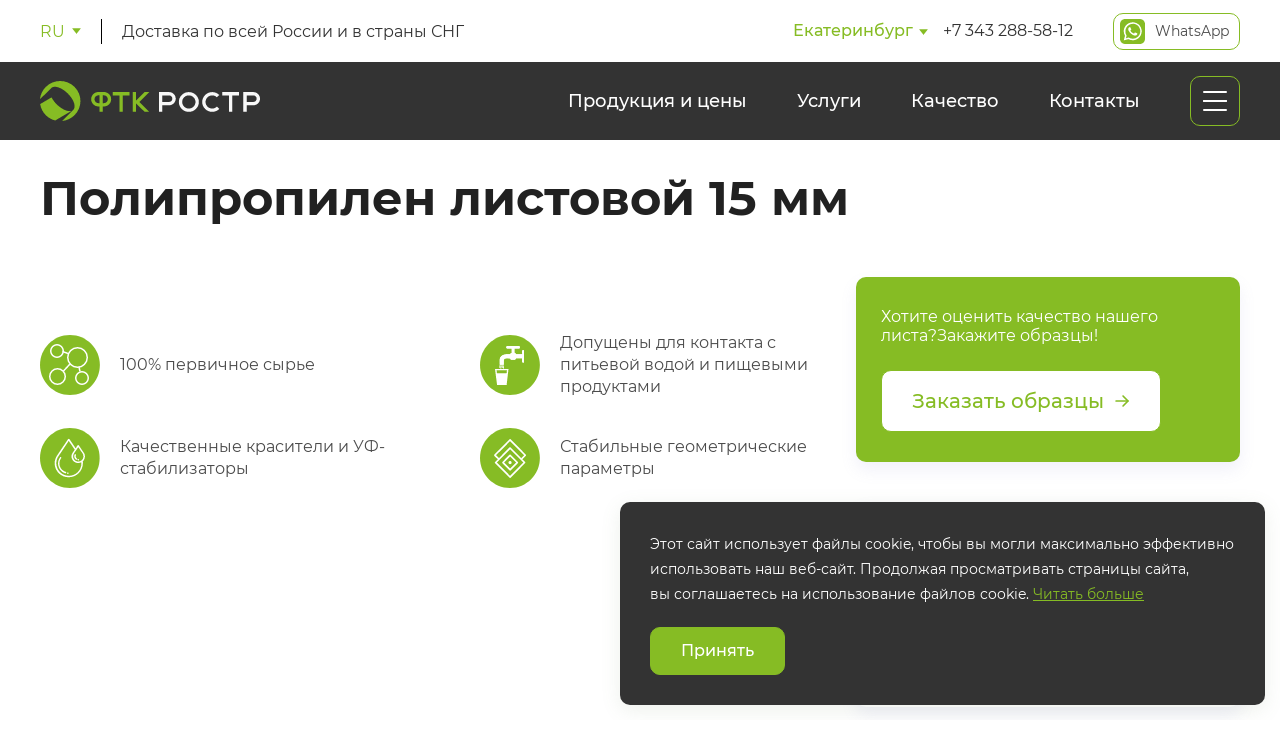

--- FILE ---
content_type: text/html; charset=UTF-8
request_url: https://ekb.ftkrostr.ru/polipropilen-listovoy-15mm/
body_size: 16680
content:


<!DOCTYPE html>
<html lang="ru">
<head>
    <meta charset="utf-8">
    <meta name="viewport"
          content="width=device-width, initial-scale=1.0, minimum-scale=1.0, maximum-scale=1.0, user-scalable=no">
    <link rel="icon" href="/favicon.ico">
    <link rel="icon" href="/local/assets/img/icon/favicon.svg" type="image/svg+xml">
    <link rel="apple-touch-icon" href="/local/assets/img/icon/favicon180.png">
    <link rel="manifest" href="/local/assets/manifest.webmanifest">

			<meta name="description" content="Заказать полипропилен листовой 15 мм в Екатеринбурге с доставкой по России. Цена за лист ПП различных цветов и размеров от производителя пластика ФТК РОСТР, звоните и заказывайте прямо сейчас!" />

    <!-- START OPENGRAF -->
    <meta property="og:title" content="Купить полипропилен листовой 15 мм в Екатеринбурге, цена за лист 15мм"/>
    <meta property="og:description" content="Заказать полипропилен листовой 15 мм в Екатеринбурге с доставкой по России. Цена за лист ПП различных цветов и размеров от производителя пластика ФТК РОСТР, звоните и заказывайте прямо сейчас!"/>
    <meta property="og:url" content="https://ekb.ftkrostr.ru/polipropilen-listovoy-15mm/"/>
    <meta property="og:type" content="website">
    <meta property="og:site_name" content="ФТК РОСТР"/>
    <meta property="og:image" content=""/>
    <meta property="og:image:type" content="image/jpg"/>
    <meta property="og:image:width" content="550"/>
    <meta property="og:image:height" content="300"/>

    <title>Купить полипропилен листовой 15 мм в Екатеринбурге, цена за лист 15мм</title>






    <!-- END OPENGRAF -->


	<script data-skip-moving="true">(function(w, d, n) {var cl = "bx-core";var ht = d.documentElement;var htc = ht ? ht.className : undefined;if (htc === undefined || htc.indexOf(cl) !== -1){return;}var ua = n.userAgent;if (/(iPad;)|(iPhone;)/i.test(ua)){cl += " bx-ios";}else if (/Windows/i.test(ua)){cl += ' bx-win';}else if (/Macintosh/i.test(ua)){cl += " bx-mac";}else if (/Linux/i.test(ua) && !/Android/i.test(ua)){cl += " bx-linux";}else if (/Android/i.test(ua)){cl += " bx-android";}cl += (/(ipad|iphone|android|mobile|touch)/i.test(ua) ? " bx-touch" : " bx-no-touch");cl += w.devicePixelRatio && w.devicePixelRatio >= 2? " bx-retina": " bx-no-retina";if (/AppleWebKit/.test(ua)){cl += " bx-chrome";}else if (/Opera/.test(ua)){cl += " bx-opera";}else if (/Firefox/.test(ua)){cl += " bx-firefox";}ht.className = htc ? htc + " " + cl : cl;})(window, document, navigator);</script>


<link href="/local/templates/ftk_rostr/components/bitrix/news.detail/page_shablon/style.css?165357427512715" type="text/css"  rel="stylesheet" />
<link href="/local/assets/lib/swiper/swiper-bundle.min.css?165357427513681" type="text/css"  data-template-style="true"  rel="stylesheet" />
<link href="/local/assets/lib/magnific/magnific-popup.css?165357427510793" type="text/css"  data-template-style="true"  rel="stylesheet" />
<link href="/local/assets/lib/nice-select/nice-select.css?16535742754007" type="text/css"  data-template-style="true"  rel="stylesheet" />
<link href="/local/assets/lib/slide-menu/slide-menu.css?1653574275568" type="text/css"  data-template-style="true"  rel="stylesheet" />
<link href="/local/templates/ftk_rostr/components/asd/eshop.socnet.links/social/style.css?1653574275910" type="text/css"  data-template-style="true"  rel="stylesheet" />
<link href="/local/templates/ftk_rostr/styles.css?16871822332587" type="text/css"  data-template-style="true"  rel="stylesheet" />
<link href="/local/templates/ftk_rostr/template_styles.css?176885104277872" type="text/css"  data-template-style="true"  rel="stylesheet" />
	






<style>.grecaptcha-badge {display: none;}</style>



		

    <!-- Global site tag (gtag.js) - Google Analytics -->
            <meta name="google-site-verification" content="49FiNcFM-j95W_ktR99r6idHaA704JbVqpl_Op24IEc"/>
    <!--end Global site tag (gtag.js) - Google Analytics -->

    <!-- Yandex.Metrika counter -->
<noscript><div><img src="https://mc.yandex.ru/watch/79822129" style="position:absolute; left:-9999px;" alt="" /></div></noscript>
<!-- /Yandex.Metrika counter -->

</head>
<body>
<div></div>
<header class="header">
    <div class="header-top">
        <div class="container">
            <div class="header-top__inner">
                <div class="language">
                    <span class="language__head">
                        RU                        </span>
					                    <ul class="language__list">
                        <li><a href="/">RU</a></li>
                        <li><a href="/en">EN</a></li>
                    </ul>
                </div>

				                <span class="header__delivery">
                         Доставка по всей России и в страны СНГ                </span>

																 <div class="header__phone">
													 <div class="header__phone-select">
														 <span>
															 Екатеринбург
														 </span>
														 <div class="header__phone-select-options">
															 <a href="https://ekb.ftkrostr.ru/polipropilen-listovoy-15mm/" class="header__phone-select-link">
																 <span>
																	 Екатеринбург
																 </span>
															 </a>
															 <a href="https://ftkrostr.ru/polipropilen-listovoy-15mm/" class="header__phone-select-link">
																 <span>
																	 Москва
																 </span>
															 </a>
															 <a href="https://spb.ftkrostr.ru/polipropilen-listovoy-15mm/" class="header__phone-select-link">
																 <span>
																	 Санкт-Петербург
																 </span>
															 </a>
															 <a href="https://krd.ftkrostr.ru/polipropilen-listovoy-15mm/" class="header__phone-select-link">
																 <span>
																	 Краснодар
																 </span>
															 </a>
														 </div>
													 </div>
													 <a href="tel:+73432885812">
														 +7 343 288-58-12
													 </a>
												 </div>
											 

				
<a href="https://wa.me/79313467311" rel="nofollow" target="_blank" class="whatsapp-btn max-btn" id="top-whatsapp-btn">
    <img src="/local/assets/img/svg/whatsapp.svg" alt="whatsapp">
    WhatsApp
</a>
				
            </div>
        </div>
    </div>
    <div class="header-bottom">
        <div class="container">
            <div class="header-bottom__inner">

				                <a href="/" class="header__logo">

					<img src="/local/assets/img/svg/logo.svg" alt="ФТК_РОСТР">
                </a>

								<ul class="header-nav">
										<li class="header-nav__item"><a href="/production/">Продукция и цены</a></li>
			
									<li class="header-nav__item"><a href="/services/">Услуги</a></li>
			
									<li class="header-nav__item"><a href="/kachestvo-listov-rostr/">Качество</a></li>
			
									<li class="header-nav__item"><a href="/contacts/">Контакты</a></li>
			
		
	</ul>


                <div class="language">
                        <span class="language__head">
                        RU                        </span>
					                    <ul class="language__list">
                        <li><a href="/">RU</a></li>
                        <li><a href="/en/">EN</a></li>
                    </ul>
                </div>

                <div class="dropdown-btn desc">
                    <span></span>
                    <span></span>
                    <span></span>
                    <span></span>
                </div>
                <div class="dropdown-btn slide-menu__control mob" data-target="slide-menu" data-action="toggle">
                    <span></span>
                    <span></span>
                    <span></span>
                    <span></span>
                </div>

				                <div class="dropdown-menu">
                    <div class="dropdown-menu__inner">
                        <div class="dropdown-menu__col">
                            <ul class="main-list">
								


	
        <li>
            <a href="/production/">Продукция и цены</a>
			                <ul>
					                        <li>
                            <a href="/production/list-rostr-pp-b/">Лист РОСТР® PP-B<br>(полипропилен блок-сополимер)</a></li>
					                        <li>
                            <a href="/production/list-rostr-pp-h/">Лист РОСТР® PP-H<br>(полипропилен гомополимер)</a></li>
					                        <li>
                            <a href="/production/list-rostr-pe-hd/">Лист РОСТР® PE-HD<br>(полиэтилен низкого давления)</a></li>
					                        <li>
                            <a href="/production/svarochnyy-prutok-rostr/">Сварочный пруток РОСТР®<br>(PE-HD, PP-H, PP-B)</a></li>
					                </ul>
						        </li>

	
        <li>
            <a href="/kachestvo-listov-rostr/">Качество листов РОСТР®</a>
						        </li>

	
        <li>
            <a href="/list-rostr-pod-zakaz/">Листы РОСТР® под заказ</a>
						        </li>

	
        <li>
            <a href="/nadezhnoe-svarnoe-soedinenie-listov-rostr/">Надежное сварное соединение листов РОСТР®</a>
						        </li>

	
                            </ul>

                        </div>
                        <div class="dropdown-menu__col">
                            <ul class="main-list">
								


	
        <li>
            <a href="/services/">Услуги</a>
						                <ul>
					                        <li>
                            <a href="/services/tsekh-po-obrabotke-listov/">Цех по обработке листов</a></li>
					                        <li>
                            <a href="/services/proektno-konstruktorskiy-tsentr/">Проектно-конструкторский центр</a></li>
					                        <li>
                            <a href="/services/proektirovanie-yemkostey-v-tank-designer/">Проектирование ёмкостей в Tank Designer®</a></li>
					                        <li>
                            <a href="/services/promyshlennoe-oborudovanie-iz-polimernogo-lista/">Промышленное оборудование из полимерного листа</a></li>
					                </ul>
			        </li>

	
                            </ul>
                        </div>
                        <div class="dropdown-menu__col">
                            <ul class="main-list">
								


	
        <li>
            <a href="/sluzhba-podderzhki-klientov/">Служба поддержки клиентов</a>
						        </li>

	
        <li>
            <a href="/zakaz-i-oplata/">Заказ и оплата</a>
						        </li>

	
        <li>
            <a href="/otgruzka-i-dostavka/">Отгрузка и доставка</a>
						        </li>

	
        <li>
            <a href="/company/">Компания</a>
						        </li>

	
        <li>
            <a href="/proizvodstvo/">Производство</a>
						        </li>

	
        <li>
            <a href="/sklad/">Склад</a>
						        </li>

	
        <li>
            <a href="/vakansii/">Вакансии</a>
						        </li>

	
        <li>
            <a href="/contacts/">Контакты</a>
						        </li>

	
                            </ul>
                        </div>
                    </div>
                    <div class="dropdown-menu__footer">
                        <div class="language">
                            <span class="language__head">
                                 RU                            </span>
							                            <ul class="language__list">
                                <li><a href="/">RU</a></li>
                                <li><a href="/en">EN</a></li>
                            </ul>
                        </div>

																		 <div class="header__phone">
													 <div class="header__phone-select">
														 <span>
															 Екатеринбург
														 </span>
														 <div class="header__phone-select-options">
															 <a href="https://ekb.ftkrostr.ru/polipropilen-listovoy-15mm/" class="header__phone-select-link">
																 <span>
																	 Екатеринбург
																 </span>
															 </a>
															 <a href="https://ftkrostr.ru/polipropilen-listovoy-15mm/" class="header__phone-select-link">
																 <span>
																	 Москва
																 </span>
															 </a>
															 <a href="https://spb.ftkrostr.ru/polipropilen-listovoy-15mm/" class="header__phone-select-link">
																 <span>
																	 Санкт-Петербург
																 </span>
															 </a>
															 <a href="https://krd.ftkrostr.ru/polipropilen-listovoy-15mm/" class="header__phone-select-link">
																 <span>
																	 Краснодар
																 </span>
															 </a>
														 </div>
													 </div>
													 <a href="tel:+73432885812">
														 +7 343 288-58-12
													 </a>
												 </div>
											 						
<a href="https://wa.me/79313467311" rel="nofollow" target="_blank" class="whatsapp-btn max-btn" id="top-whatsapp-btn">
    <img src="/local/assets/img/svg/whatsapp.svg" alt="whatsapp">
    WhatsApp
</a>

						<a href="https://t.me/ftkrostr" target="_blank" class="intsta">
    <img src="/local/assets/img/svg/telegram.svg" alt="telegram">
</a>
 <span>Подписывайтесь на нас </span>                    </div>
                </div>
            </div>
        </div>
    </div>
</header>


<nav class="slide-menu" id="slide-menu">
	    <div class="slide-menu__delivery">

		Доставка по всей России и в страны СНГ    </div>
	    <ul>
		


	
        <li>
            <a href="/production/">Продукция и цены</a>
			                <ul>
					                        <li>
                            <a href="/production/list-rostr-pp-b/">Лист РОСТР® PP-B<br>(полипропилен блок-сополимер)</a></li>
					                        <li>
                            <a href="/production/list-rostr-pp-h/">Лист РОСТР® PP-H<br>(полипропилен гомополимер)</a></li>
					                        <li>
                            <a href="/production/list-rostr-pe-hd/">Лист РОСТР® PE-HD<br>(полиэтилен низкого давления)</a></li>
					                        <li>
                            <a href="/production/svarochnyy-prutok-rostr/">Сварочный пруток РОСТР®<br>(PE-HD, PP-H, PP-B)</a></li>
					                </ul>
						        </li>

	
        <li>
            <a href="/kachestvo-listov-rostr/">Качество листов РОСТР®</a>
						        </li>

	
        <li>
            <a href="/list-rostr-pod-zakaz/">Листы РОСТР® под заказ</a>
						        </li>

	
        <li>
            <a href="/nadezhnoe-svarnoe-soedinenie-listov-rostr/">Надежное сварное соединение листов РОСТР®</a>
						        </li>

	
		


	
        <li>
            <a href="/services/">Услуги</a>
						                <ul>
					                        <li>
                            <a href="/services/tsekh-po-obrabotke-listov/">Цех по обработке листов</a></li>
					                        <li>
                            <a href="/services/proektno-konstruktorskiy-tsentr/">Проектно-конструкторский центр</a></li>
					                        <li>
                            <a href="/services/proektirovanie-yemkostey-v-tank-designer/">Проектирование ёмкостей в Tank Designer®</a></li>
					                        <li>
                            <a href="/services/promyshlennoe-oborudovanie-iz-polimernogo-lista/">Промышленное оборудование из полимерного листа</a></li>
					                </ul>
			        </li>

	
		


	
        <li>
            <a href="/sluzhba-podderzhki-klientov/">Служба поддержки клиентов</a>
						        </li>

	
        <li>
            <a href="/zakaz-i-oplata/">Заказ и оплата</a>
						        </li>

	
        <li>
            <a href="/otgruzka-i-dostavka/">Отгрузка и доставка</a>
						        </li>

	
        <li>
            <a href="/company/">Компания</a>
						        </li>

	
        <li>
            <a href="/proizvodstvo/">Производство</a>
						        </li>

	
        <li>
            <a href="/sklad/">Склад</a>
						        </li>

	
        <li>
            <a href="/vakansii/">Вакансии</a>
						        </li>

	
        <li>
            <a href="/contacts/">Контакты</a>
						        </li>

	
    </ul>
    <div class="slide-menu__footer">
			<div class="mobile__phone">
															 <div class="header__phone">
													 <div class="header__phone-select">
														 <span>
															 Екатеринбург
														 </span>
														 <div class="header__phone-select-options">
															 <a href="https://ekb.ftkrostr.ru/polipropilen-listovoy-15mm/" class="header__phone-select-link">
																 <span>
																	 Екатеринбург
																 </span>
															 </a>
															 <a href="https://ftkrostr.ru/polipropilen-listovoy-15mm/" class="header__phone-select-link">
																 <span>
																	 Москва
																 </span>
															 </a>
															 <a href="https://spb.ftkrostr.ru/polipropilen-listovoy-15mm/" class="header__phone-select-link">
																 <span>
																	 Санкт-Петербург
																 </span>
															 </a>
															 <a href="https://krd.ftkrostr.ru/polipropilen-listovoy-15mm/" class="header__phone-select-link">
																 <span>
																	 Краснодар
																 </span>
															 </a>
														 </div>
													 </div>
													 <a href="tel:+73432885812">
														 +7 343 288-58-12
													 </a>
												 </div>
											 			</div>
        <div class="slide-menu__btns">
			
<a href="https://wa.me/79313467311" rel="nofollow" target="_blank" class="whatsapp-btn max-btn" id="top-whatsapp-btn">
    <img src="/local/assets/img/svg/whatsapp.svg" alt="whatsapp">
    WhatsApp
</a>

			<a href="https://t.me/ftkrostr" target="_blank" class="intsta">
    <img src="/local/assets/img/svg/telegram.svg" alt="telegram">
</a>
 <span>Подписывайтесь на нас </span>

        </div>
    </div>
</nav>

<main>
	
	
		        <div class="page-title ">
            <h1 class="page-title__h1 container">Полипропилен листовой 15 мм</h1>
        </div>
		
	




    <section class="pt-0 section-top">
        <div class="container">
			            <div class="section-top__inner">
                <div class="section-top__l">
                    <div class="section-top__text editor">
						&nbsp;                    </div>

					                    <div class="section-top__icon">

						                            <div class="section-top__icon-item">
                                <img src="/local/assets/img/svg/shablon_top_1.svg" alt="100% первичное сырье">
                                <span>100% первичное сырье</span>
                            </div>
												                            <div class="section-top__icon-item">
                                <img src="/local/assets/img/svg/shablon_top_2.svg" alt="Допущены для контакта с питьевой водой и пищевыми продуктами">
                                <span>Допущены для контакта с питьевой водой и пищевыми продуктами</span>
                            </div>
												                            <div class="section-top__icon-item">
                                <img src="/local/assets/img/svg/shablon_top_3.svg" alt="Качественные красители и УФ-стабилизаторы">
                                <span>Качественные красители и УФ-стабилизаторы</span>
                            </div>
												                            <div class="section-top__icon-item">
                                <img src="/local/assets/img/svg/shablon_top_4.svg" alt="Стабильные геометрические параметры">
                                <span>Стабильные геометрические параметры</span>
                            </div>
						
                    </div>
                </div>
				
				                    <div class="section-top__r">

															<div class="sticker sticker_green">
									<span>Хотите оценить качество нашего листа?Закажите образцы!</span>
										<a href="#sample_order" class="btn btn-white b24_link_side">Заказать образцы
												<svg width="16" height="16" viewBox="0 0 16 16" fill="none" xmlns="http://www.w3.org/2000/svg">
														<path d="M2 8H14" stroke-width="1.5" stroke-linecap="round" stroke-linejoin="round"/>
														<path d="M9.0002 3L14 8L9.0001 13" stroke-width="1.5" stroke-linecap="round" stroke-linejoin="round"/>
												</svg>
										</a>
								</div>
								<div class="b24_wrapper_popup_side b24_wrapper" style="display:none;">
									  <div class="too_high_form">
  <script data-b24-form="inline/14/guwtaq" data-skip-moving="true">
    (function(w,d,u){
    var s=d.createElement('script');s.async=true;s.src=u+'?'+(Date.now()/180000|0);
    var h=d.getElementsByTagName('script')[0];h.parentNode.insertBefore(s,h);
    })(window,document,'https://cdn-ru.bitrix24.ru/b10937444/crm/form/loader_14.js');
  </script>
  </div>

  <a class="clouse_wrapper_popup">+</a>
							 </div>
						 
						                            <div class="sticker sticker_white">
                                <span>Необходим статический расчёт ёмкости в Tank Designer® (DVS 2205)?</span>
                                <a class="btn btn-green" href="/upload/iblock/514/tnaf7ifb9oe8utyoefurnkjg7z1bi002/www.ftkrostr.ru_oprosnii_list_DVS_2205.docx" download>Скачать
                                    опросный лист
                                    <svg width="16" height="16" viewBox="0 0 16 16" fill="none" xmlns="http://www.w3.org/2000/svg">
                                        <path d="M2 8H14" stroke-width="1.5" stroke-linecap="round" stroke-linejoin="round"/>
                                        <path d="M9.0002 3L14 8L9.0001 13" stroke-width="1.5" stroke-linecap="round" stroke-linejoin="round"/>
                                    </svg>
                                </a>
                            </div>
						                    </div>
				
            </div>
        </div>
    </section>


    <section class="section">
        <div class="container">
            <h2 class="block__title-section">Номенклатура</h2>
            <div class="section__inner">


									
                    <div class="section__item">
                        <div class="section__head">
                            <div class="section__title">Лист РОСТР® PP-B</div>

                            <span class="btn-toggle"></span>
                        </div>
						                        <div class="section__body">


							                            <div class="section__filter">
								                                    <div class="section__filter-item size form-size">
										                                            <label for="57_size_1" class="checkbox">
                                                <input type="checkbox" id="57_size_1" checked class="checkbox__trigger">
                                                <span class="checkbox__trigger-icon"></span>
                                                <span class="section__filter-name">1500 х 3000</span>
                                            </label>
										                                            <label for="57_size_2" class="checkbox">
                                                <input type="checkbox" id="57_size_2" checked class="checkbox__trigger">
                                                <span class="checkbox__trigger-icon"></span>
                                                <span class="section__filter-name">1500 х 4000</span>
                                            </label>
										                                            <label for="57_size_3" class="checkbox">
                                                <input type="checkbox" id="57_size_3" checked class="checkbox__trigger">
                                                <span class="checkbox__trigger-icon"></span>
                                                <span class="section__filter-name">2000 x 3000</span>
                                            </label>
										                                            <label for="57_size_4" class="checkbox">
                                                <input type="checkbox" id="57_size_4" checked class="checkbox__trigger">
                                                <span class="checkbox__trigger-icon"></span>
                                                <span class="section__filter-name">2000 x 4000</span>
                                            </label>
										                                    </div>
								
								

								                                <div class="section__filter-item sklad">
                                    <label for="57_sklad" class="checkbox">
                                        <input type="checkbox" id="57_sklad" checked class="checkbox__input" data-sklad="sklad">
                                        <span class="checkbox__icon checkbox__icon_green"></span>
                                        <span class="section__filter-name">складская позиция</span>
                                    </label>

									                                        <label for="57_zakaz" class="checkbox">
                                            <input type="checkbox" id="57_zakaz" checked class="checkbox__input" data-sklad="zakaz">
                                            <span class="checkbox__icon"></span>
                                            <span class="section__filter-name">заказ от 5 тонн</span>
                                        </label>
									                                </div>
                            </div>

                            <div class="section__body-wrap">
								                                <div class="table table_th">
                                    <div class="section__elem section__elem_color">Цвет</div>
                                    <div class="section__elem section__elem_name">Наименование</div>
                                    <div class="section__elem section__elem_price">Цена, р/шт.</div>
                                    <div class="section__elem section__elem_size">Формат листа, мм</div>

																		
																		                                        <div class="section__elem section__elem_thick">Толщина, мм</div>

                                        <div class="section__elem section__elem_protect">Защитная пленка</div>
                                        <div class="section__elem section__elem_palet">На паллете, шт</div>
									
                                    <div class="section__elem section__elem_weight">Вес, кг</div>


                                </div>

																	                                    <div class="table table_td" id="bx_1878455859_3328" data-size="57_size_1" data-sklad="zakaz">

										                                        <div class="section__elem section__elem_color">
                                            <div class="section__color">
                                                <div class="section__color-img-wrap">
                                                    <img class="section__color-img" src="/upload/uf/9a2/2udywjr1osaf9vajl5vvr4c0kbeyvjlz.svg" alt="">
                                                    <span class="section__color-img-text"></span>
                                                </div>
                                            </div>
                                        </div>
										                                        <div class="section__elem section__elem_name">Лист РОСТР® PP-B 15 х 1500 х 3000 белый УФ </div>

										                                        <div class="section__elem section__elem_price">
																						0,00</div>
										                                        <div class="section__elem section__elem_size">1500 х 3000</div>

																				

																				
											                                            <div class="section__elem section__elem_thick">15</div>

											                                            <div class="section__elem section__elem_protect">1 сторона</div>

											                                            <div class="section__elem section__elem_palet">18</div>
										
										                                        <div class="section__elem section__elem_weight">62.1</div>
                                    </div>
																	                                    <div class="table table_td" id="bx_1878455859_3350" data-size="57_size_1" data-sklad="zakaz">

										                                        <div class="section__elem section__elem_color">
                                            <div class="section__color">
                                                <div class="section__color-img-wrap">
                                                    <img class="section__color-img" src="/upload/uf/c22/81c0zu6apj5vdfscnpgfnn1d41f3kr57.svg" alt="">
                                                    <span class="section__color-img-text"></span>
                                                </div>
                                            </div>
                                        </div>
										                                        <div class="section__elem section__elem_name">Лист РОСТР® PP-B 15 х 1500 х 3000 голубой УФ </div>

										                                        <div class="section__elem section__elem_price">
																						0,00</div>
										                                        <div class="section__elem section__elem_size">1500 х 3000</div>

																				

																				
											                                            <div class="section__elem section__elem_thick">15</div>

											                                            <div class="section__elem section__elem_protect">1 сторона</div>

											                                            <div class="section__elem section__elem_palet">18</div>
										
										                                        <div class="section__elem section__elem_weight">62.1</div>
                                    </div>
																	                                    <div class="table table_td" id="bx_1878455859_3405" data-size="57_size_1" data-sklad="zakaz">

										                                        <div class="section__elem section__elem_color">
                                            <div class="section__color">
                                                <div class="section__color-img-wrap">
                                                    <img class="section__color-img" src="/upload/uf/313/u79trzjz3w7ejlsmar2teok12e37kmhz.svg" alt="">
                                                    <span class="section__color-img-text"></span>
                                                </div>
                                            </div>
                                        </div>
										                                        <div class="section__elem section__elem_name">Лист РОСТР® PP-B 15 х 1500 х 3000 зеленый УФ </div>

										                                        <div class="section__elem section__elem_price">
																						0,00</div>
										                                        <div class="section__elem section__elem_size">1500 х 3000</div>

																				

																				
											                                            <div class="section__elem section__elem_thick">15</div>

											                                            <div class="section__elem section__elem_protect">1 сторона</div>

											                                            <div class="section__elem section__elem_palet">18</div>
										
										                                        <div class="section__elem section__elem_weight">62.1</div>
                                    </div>
																	                                    <div class="table table_td table_sklad" id="bx_1878455859_3306" data-size="57_size_1" data-sklad="sklad">

										                                        <div class="section__elem section__elem_color">
                                            <div class="section__color">
                                                <div class="section__color-img-wrap">
                                                    <img class="section__color-img" src="/upload/uf/b2c/xw3m93n5pzsz81tzyutot2eqxogaezta.svg" alt="">
                                                    <span class="section__color-img-text"></span>
                                                </div>
                                            </div>
                                        </div>
										                                        <div class="section__elem section__elem_name">Лист РОСТР® PP-B 15 х 1500 х 3000 натуральный </div>

										                                        <div class="section__elem section__elem_price">
																						0,00</div>
										                                        <div class="section__elem section__elem_size">1500 х 3000</div>

																				

																				
											                                            <div class="section__elem section__elem_thick">15</div>

											                                            <div class="section__elem section__elem_protect">1 сторона</div>

											                                            <div class="section__elem section__elem_palet">18</div>
										
										                                        <div class="section__elem section__elem_weight">62.1</div>
                                    </div>
																	                                    <div class="table table_td table_sklad" id="bx_1878455859_3273" data-size="57_size_1" data-sklad="sklad">

										                                        <div class="section__elem section__elem_color">
                                            <div class="section__color">
                                                <div class="section__color-img-wrap">
                                                    <img class="section__color-img" src="/upload/uf/c14/kdfhuk0mu89kkshow2zr2kokishhyekx.svg" alt="">
                                                    <span class="section__color-img-text"></span>
                                                </div>
                                            </div>
                                        </div>
										                                        <div class="section__elem section__elem_name">Лист РОСТР® PP-B 15 х 1500 х 3000 серый </div>

										                                        <div class="section__elem section__elem_price">
																						0,00</div>
										                                        <div class="section__elem section__elem_size">1500 х 3000</div>

																				

																				
											                                            <div class="section__elem section__elem_thick">15</div>

											                                            <div class="section__elem section__elem_protect">1 сторона</div>

											                                            <div class="section__elem section__elem_palet">18</div>
										
										                                        <div class="section__elem section__elem_weight">62.1</div>
                                    </div>
																	                                    <div class="table table_td" id="bx_1878455859_3383" data-size="57_size_1" data-sklad="zakaz">

										                                        <div class="section__elem section__elem_color">
                                            <div class="section__color">
                                                <div class="section__color-img-wrap">
                                                    <img class="section__color-img" src="/upload/uf/19c/uh9ol90qxz0lbavs70nfx5121e91sru2.svg" alt="">
                                                    <span class="section__color-img-text"></span>
                                                </div>
                                            </div>
                                        </div>
										                                        <div class="section__elem section__elem_name">Лист РОСТР® PP-B 15 х 1500 х 3000 синий УФ </div>

										                                        <div class="section__elem section__elem_price">
																						0,00</div>
										                                        <div class="section__elem section__elem_size">1500 х 3000</div>

																				

																				
											                                            <div class="section__elem section__elem_thick">15</div>

											                                            <div class="section__elem section__elem_protect">1 сторона</div>

											                                            <div class="section__elem section__elem_palet">18</div>
										
										                                        <div class="section__elem section__elem_weight">62.1</div>
                                    </div>
																	                                    <div class="table table_td" id="bx_1878455859_3295" data-size="57_size_1" data-sklad="zakaz">

										                                        <div class="section__elem section__elem_color">
                                            <div class="section__color">
                                                <div class="section__color-img-wrap">
                                                    <img class="section__color-img" src="/upload/uf/8a9/hw84h0ioipz9rx62guamv81m1611puc8.svg" alt="">
                                                    <span class="section__color-img-text"></span>
                                                </div>
                                            </div>
                                        </div>
										                                        <div class="section__elem section__elem_name">Лист РОСТР® PP-B 15 х 1500 х 3000 темно-серый УФ </div>

										                                        <div class="section__elem section__elem_price">
																						0,00</div>
										                                        <div class="section__elem section__elem_size">1500 х 3000</div>

																				

																				
											                                            <div class="section__elem section__elem_thick">15</div>

											                                            <div class="section__elem section__elem_protect">1 сторона</div>

											                                            <div class="section__elem section__elem_palet">18</div>
										
										                                        <div class="section__elem section__elem_weight">62.1</div>
                                    </div>
																	                                    <div class="table table_td" id="bx_1878455859_3372" data-size="57_size_2" data-sklad="zakaz">

										                                        <div class="section__elem section__elem_color">
                                            <div class="section__color">
                                                <div class="section__color-img-wrap">
                                                    <img class="section__color-img" src="/upload/uf/c22/81c0zu6apj5vdfscnpgfnn1d41f3kr57.svg" alt="">
                                                    <span class="section__color-img-text"></span>
                                                </div>
                                            </div>
                                        </div>
										                                        <div class="section__elem section__elem_name">Лист РОСТР® PP-B 15 х 1500 х 4000 голубой УФ </div>

										                                        <div class="section__elem section__elem_price">
																						0,00</div>
										                                        <div class="section__elem section__elem_size">1500 х 4000</div>

																				

																				
											                                            <div class="section__elem section__elem_thick">15</div>

											                                            <div class="section__elem section__elem_protect">1 сторона</div>

											                                            <div class="section__elem section__elem_palet">11</div>
										
										                                        <div class="section__elem section__elem_weight">82.8</div>
                                    </div>
																	                                    <div class="table table_td" id="bx_1878455859_3394" data-size="57_size_2" data-sklad="zakaz">

										                                        <div class="section__elem section__elem_color">
                                            <div class="section__color">
                                                <div class="section__color-img-wrap">
                                                    <img class="section__color-img" src="/upload/uf/19c/uh9ol90qxz0lbavs70nfx5121e91sru2.svg" alt="">
                                                    <span class="section__color-img-text"></span>
                                                </div>
                                            </div>
                                        </div>
										                                        <div class="section__elem section__elem_name">Лист РОСТР® PP-B 15 х 1500 х 4000 синий УФ </div>

										                                        <div class="section__elem section__elem_price">
																						0,00</div>
										                                        <div class="section__elem section__elem_size">1500 х 4000</div>

																				

																				
											                                            <div class="section__elem section__elem_thick">15</div>

											                                            <div class="section__elem section__elem_protect">1 сторона</div>

											                                            <div class="section__elem section__elem_palet">11</div>
										
										                                        <div class="section__elem section__elem_weight">82.8</div>
                                    </div>
																	                                    <div class="table table_td" id="bx_1878455859_3416" data-size="57_size_3" data-sklad="zakaz">

										                                        <div class="section__elem section__elem_color">
                                            <div class="section__color">
                                                <div class="section__color-img-wrap">
                                                    <img class="section__color-img" src="/upload/uf/313/u79trzjz3w7ejlsmar2teok12e37kmhz.svg" alt="">
                                                    <span class="section__color-img-text"></span>
                                                </div>
                                            </div>
                                        </div>
										                                        <div class="section__elem section__elem_name">Лист РОСТР® PP-B 15 х 2000 х 3000 зеленый УФ </div>

										                                        <div class="section__elem section__elem_price">
																						0,00</div>
										                                        <div class="section__elem section__elem_size">2000 x 3000</div>

																				

																				
											                                            <div class="section__elem section__elem_thick">15</div>

											                                            <div class="section__elem section__elem_protect">1 сторона</div>

											                                            <div class="section__elem section__elem_palet">18</div>
										
										                                        <div class="section__elem section__elem_weight">82.8</div>
                                    </div>
																	                                    <div class="table table_td" id="bx_1878455859_3339" data-size="57_size_4" data-sklad="zakaz">

										                                        <div class="section__elem section__elem_color">
                                            <div class="section__color">
                                                <div class="section__color-img-wrap">
                                                    <img class="section__color-img" src="/upload/uf/9a2/2udywjr1osaf9vajl5vvr4c0kbeyvjlz.svg" alt="">
                                                    <span class="section__color-img-text"></span>
                                                </div>
                                            </div>
                                        </div>
										                                        <div class="section__elem section__elem_name">Лист РОСТР® PP-B 15 х 2000 х 4000 белый УФ </div>

										                                        <div class="section__elem section__elem_price">
																						0,00</div>
										                                        <div class="section__elem section__elem_size">2000 x 4000</div>

																				

																				
											                                            <div class="section__elem section__elem_thick">15</div>

											                                            <div class="section__elem section__elem_protect">1 сторона</div>

											                                            <div class="section__elem section__elem_palet">11</div>
										
										                                        <div class="section__elem section__elem_weight">110.4</div>
                                    </div>
																	                                    <div class="table table_td" id="bx_1878455859_3361" data-size="57_size_4" data-sklad="zakaz">

										                                        <div class="section__elem section__elem_color">
                                            <div class="section__color">
                                                <div class="section__color-img-wrap">
                                                    <img class="section__color-img" src="/upload/uf/c22/81c0zu6apj5vdfscnpgfnn1d41f3kr57.svg" alt="">
                                                    <span class="section__color-img-text"></span>
                                                </div>
                                            </div>
                                        </div>
										                                        <div class="section__elem section__elem_name">Лист РОСТР® PP-B 15 х 2000 х 4000 голубой УФ </div>

										                                        <div class="section__elem section__elem_price">
																						0,00</div>
										                                        <div class="section__elem section__elem_size">2000 x 4000</div>

																				

																				
											                                            <div class="section__elem section__elem_thick">15</div>

											                                            <div class="section__elem section__elem_protect">1 сторона</div>

											                                            <div class="section__elem section__elem_palet">11</div>
										
										                                        <div class="section__elem section__elem_weight">110.4</div>
                                    </div>
																	                                    <div class="table table_td table_sklad" id="bx_1878455859_3317" data-size="57_size_4" data-sklad="sklad">

										                                        <div class="section__elem section__elem_color">
                                            <div class="section__color">
                                                <div class="section__color-img-wrap">
                                                    <img class="section__color-img" src="/upload/uf/b2c/xw3m93n5pzsz81tzyutot2eqxogaezta.svg" alt="">
                                                    <span class="section__color-img-text"></span>
                                                </div>
                                            </div>
                                        </div>
										                                        <div class="section__elem section__elem_name">Лист РОСТР® PP-B 15 х 2000 х 4000 натуральный </div>

										                                        <div class="section__elem section__elem_price">
																						0,00</div>
										                                        <div class="section__elem section__elem_size">2000 x 4000</div>

																				

																				
											                                            <div class="section__elem section__elem_thick">15</div>

											                                            <div class="section__elem section__elem_protect">1 сторона</div>

											                                            <div class="section__elem section__elem_palet">11</div>
										
										                                        <div class="section__elem section__elem_weight">110.4</div>
                                    </div>
																	                                    <div class="table table_td table_sklad" id="bx_1878455859_3284" data-size="57_size_4" data-sklad="sklad">

										                                        <div class="section__elem section__elem_color">
                                            <div class="section__color">
                                                <div class="section__color-img-wrap">
                                                    <img class="section__color-img" src="/upload/uf/c14/kdfhuk0mu89kkshow2zr2kokishhyekx.svg" alt="">
                                                    <span class="section__color-img-text"></span>
                                                </div>
                                            </div>
                                        </div>
										                                        <div class="section__elem section__elem_name">Лист РОСТР® PP-B 15 х 2000 х 4000 серый </div>

										                                        <div class="section__elem section__elem_price">
																						0,00</div>
										                                        <div class="section__elem section__elem_size">2000 x 4000</div>

																				

																				
											                                            <div class="section__elem section__elem_thick">15</div>

											                                            <div class="section__elem section__elem_protect">1 сторона</div>

											                                            <div class="section__elem section__elem_palet">11</div>
										
										                                        <div class="section__elem section__elem_weight">110.4</div>
                                    </div>
								
                            </div>
                        </div>
                    </div>

									
                    <div class="section__item">
                        <div class="section__head">
                            <div class="section__title">Лист РОСТР® PP-H</div>

                            <span class="btn-toggle"></span>
                        </div>
						                        <div class="section__body">


							                            <div class="section__filter">
								                                    <div class="section__filter-item size form-size">
										                                            <label for="58_size_5" class="checkbox">
                                                <input type="checkbox" id="58_size_5" checked class="checkbox__trigger">
                                                <span class="checkbox__trigger-icon"></span>
                                                <span class="section__filter-name">1500 х 3000</span>
                                            </label>
										                                    </div>
								
								

								                                <div class="section__filter-item sklad">
                                    <label for="58_sklad" class="checkbox">
                                        <input type="checkbox" id="58_sklad" checked class="checkbox__input" data-sklad="sklad">
                                        <span class="checkbox__icon checkbox__icon_green"></span>
                                        <span class="section__filter-name">складская позиция</span>
                                    </label>

									                                        <label for="58_zakaz" class="checkbox">
                                            <input type="checkbox" id="58_zakaz" checked class="checkbox__input" data-sklad="zakaz">
                                            <span class="checkbox__icon"></span>
                                            <span class="section__filter-name">заказ от 5 тонн</span>
                                        </label>
									                                </div>
                            </div>

                            <div class="section__body-wrap">
								                                <div class="table table_th">
                                    <div class="section__elem section__elem_color">Цвет</div>
                                    <div class="section__elem section__elem_name">Наименование</div>
                                    <div class="section__elem section__elem_price">Цена, р/шт.</div>
                                    <div class="section__elem section__elem_size">Формат листа, мм</div>

																		
																		                                        <div class="section__elem section__elem_thick">Толщина, мм</div>

                                        <div class="section__elem section__elem_protect">Защитная пленка</div>
                                        <div class="section__elem section__elem_palet">На паллете, шт</div>
									
                                    <div class="section__elem section__elem_weight">Вес, кг</div>


                                </div>

																	                                    <div class="table table_td table_sklad" id="bx_1878455859_3427" data-size="58_size_5" data-sklad="sklad">

										                                        <div class="section__elem section__elem_color">
                                            <div class="section__color">
                                                <div class="section__color-img-wrap">
                                                    <img class="section__color-img" src="/upload/uf/c14/kdfhuk0mu89kkshow2zr2kokishhyekx.svg" alt="">
                                                    <span class="section__color-img-text"></span>
                                                </div>
                                            </div>
                                        </div>
										                                        <div class="section__elem section__elem_name">Лист РОСТР® PP-H 15 х 1500 х 3000 серый </div>

										                                        <div class="section__elem section__elem_price">
																						0,00</div>
										                                        <div class="section__elem section__elem_size">1500 х 3000</div>

																				

																				
											                                            <div class="section__elem section__elem_thick">15</div>

											                                            <div class="section__elem section__elem_protect">1 сторона</div>

											                                            <div class="section__elem section__elem_palet">18</div>
										
										                                        <div class="section__elem section__elem_weight">62.1</div>
                                    </div>
								
                            </div>
                        </div>
                    </div>

				
            </div>
        </div>
    </section>

    <section>
		


<div class="banner">
    <div class="banner__media">

								            <img class="banner__media-item" src="/upload/iblock/375/v9wb7umkeabr9hrug7u5hcu31grpi6mu.jpg">
					

    </div>

    <div class="banner__content">
        <div class="container">
            <div class="banner__content-inner">


									                        <div class="banner__title">Не нашли лист <br>подходящего цвета и размера?</div>
									
				    				<div class="banner__subtitle">Закажите листы с индивидуальными характеристиками!</div>
				

				            <div class="banner__link">
														<a href="#" class="btn btn-green b24_link">
									Сделать индивидуальный заказ									<svg width="16" height="16" viewBox="0 0 16 16" fill="none" xmlns="http://www.w3.org/2000/svg">
											<path d="M2 8H14" stroke-width="1.5" stroke-linecap="round" stroke-linejoin="round"/>
											<path d="M9.0002 3L14 8L9.0001 13" stroke-width="1.5" stroke-linecap="round" stroke-linejoin="round"/>
									</svg>
							</a>
								<div class="b24_wrapper_popup b24_wrapper">
									  <script data-b24-form="inline/24/hbc33f" data-skip-moving="true">(function(w,d,u){var s=d.createElement('script');s.async=true;s.src=u+'?'+(Date.now()/180000|0);var h=d.getElementsByTagName('script')[0];h.parentNode.insertBefore(s,h);})(window,document,'https://cdn-ru.bitrix24.ru/b10937444/crm/form/loader_24.js');
  </script>
  <a class="clouse_wrapper_popup">+</a>
								</div>
							
						            </div>
				
				
								
				            </div>
        </div>
    </div>


</div>
    </section>





    <section>
        <div class="material">
            <div class="container">

                <div class="material__block">

                    <h2 class="block__title-section">
                        Документы
                    </h2>
                    <div class="material__inner material__inner_doc">

													                                <a class="material__item-doc" href="/upload/iblock/104/9rj2l61769b4w5tx7aw3ncyzgeg1foci/ftkrostr.ru_Sertifikat_HB65.H02348_21_svarnoe soedinenie_listi ROSTR.pdf" download>
                                    <img src="/local/assets/img/svg/download.svg" alt="">
									Сертификат соответствия НВ65.Н02348_21_сварное соединение листов РОСТР ПЭ ПП (pdf)                                </a>
																				                                <a class="material__item-doc" href="/upload/iblock/0ac/74z7mvhq0at9263eoi4sko7c4rd7y0n1/ftkrostr.ru_Gigiena_2765_listi_ROSTR_PP.pdf" download>
                                    <img src="/local/assets/img/svg/download.svg" alt="">
									Гигиенический сертификат ЭЗ № 2765 листы РОСТР ПП (pdf)                                </a>
													                    </div>
                </div>
            </div>
        </div>
    </section>






    <section>
		


<div class="banner">
    <div class="banner__media">

								            <img class="banner__media-item" src="/upload/iblock/2bd/c9tedmegqkovk9s4dgul96i10cg087ls.jpg">
					

    </div>

    <div class="banner__content">
        <div class="container">
            <div class="banner__content-inner">


									                        <div class="banner__title">Проконсультируем по свойствам и применению материалов! </div>
									
				    				<div class="banner__subtitle">Помогаем подобрать материал, учитывая свойства и специфику сферы его применения.</div>
				

				            <div class="banner__link">
																					
						                  <a id="btn-whapp-banner"
									target="_blank"
									href="https://wa.me/79313467311"
									target="_blank" class="btn btn-tr">
									Связаться через WhatsApp                      <svg width="16" height="16" viewBox="0 0 16 16" fill="none" xmlns="http://www.w3.org/2000/svg">
                          <path d="M2 8H14" stroke-width="1.5" stroke-linecap="round" stroke-linejoin="round"/>
                          <path d="M9.0002 3L14 8L9.0001 13" stroke-width="1.5" stroke-linecap="round" stroke-linejoin="round"/>
                      </svg>
                  </a>
						            </div>
				
				
								
				            </div>
        </div>
    </div>


</div>
    </section>


    <section class="mb-50 editor">
        <div class="container">
						<p>ФТК РОСТР реализует листовой полипропилен 15 мм в широком ассортименте. Данный материал применяется в следующих отраслях:</p>
<ul>
<li>в промышленности;</li>
<li>в автомобилестроении;</li>
<li>в торговой сфере;</li>
<li>в производстве повседневной продукции;</li>
<li>в строительстве, звуко- и теплоизоляции.</li>
</ul>
<p>Листовые PP-B и PP-H производятся из первичного сырья с добавлением качественных УФ-стабилизаторов и красителей. Это гарантирует:</p>
<ul>
<li>высокую устойчивость к внешнему воздействию;</li>
<li>стойкость к выцветанию;</li>
<li>механическую прочность;</li>
<li>химическую инертность;</li>
<li>безвредность;</li>
<li>простоту и удобство обработки.</li>
</ul>
<p>Убедиться в качестве нашей продукции можно лично, заказав образцы листового полипропилена с доставкой по России, странам СНГ и ЕС.</p>        </div>
    </section>

</main>

<footer class="footer">
    <div class="container">
        <a href="/" class="footer__logotype">
			<img src="/local/assets/img/svg/logo.svg" alt="ФТК_РОСТР">
        </a>
        <div class="footer__content ">

            <div class="footer__contact">
                <span class="footer__tagline">
                    	Российский производитель полимерных листов РР, PE                </span>
                <ul class="footer__contact-list">
                                      <li>
                        <a href="tel:+73432885812" class="footer-phone">
                            <span class="footer-phone__city">      Екатеринбург
</span>
                            <span class="footer-phone__phone">
                              +7 343 288-58-12
                        </span>
                        </a>
                    </li>
                    <li>
                        <a href="tel:+74991108721" class="footer-phone">
                            <span class="footer-phone__city">      Москва
</span>
                            <span class="footer-phone__phone">
                            	+7 499 110-87-21
                        </span>
                        </a>
                    </li>
                    <li>
                        <a href="tel:+78123132836" class="footer-phone">
                            <span class="footer-phone__city">
                                       Санкт-Петербург
                            </span>
                            <span class="footer-phone__phone">
                            +7 812 313-28-36
                        </span>
                        </a>
                    </li>
                                    <li>
                        <a href="tel:+78612052820" class="footer-phone">
                            <span class="footer-phone__city">Краснодар</span>
                            <span class="footer-phone__phone">+7 861 205-28-20</span>
                        </a>
                    </li>
                </ul>
                <ul class="footer__contact-list">
                    <li>
                        <a href="https://wa.me/79313467311" rel="nofollow" class="write-link">
                     <span class="write-link__icon">
                        <img src="/local/assets/img/svg/footer-wapp.svg" alt="icon">
                     </span>
                            <span class="write-link__text">
                              	Напишите в WhatsApp                              </span>
                        </a>
                    </li>


                    <li>
                        <a href="mailto:sales@ftkrostr.ru" class="write-link">
                     <span class="write-link__icon">
                        <img src="/local/assets/img/svg/footer-email.svg" alt="icon">
                     </span>
                            <span class="write-link__text">sales@ftkrostr.ru </span>
                        </a>
                    </li>
                </ul>
                <a href="#" class="btn btn-green b24_link_footer">Заказать звонок
                    <svg width="16" height="16" viewBox="0 0 16 16" fill="none" xmlns="http://www.w3.org/2000/svg">
                        <path d="M2 8H14" stroke-width="1.5" stroke-linecap="round" stroke-linejoin="round"/>
                        <path d="M9.0002 3L14 8L9.0001 13" stroke-width="1.5" stroke-linecap="round" stroke-linejoin="round"/>
                    </svg>
                </a>
                <div class="b24_wrapper_popup_footer b24_wrapper" style="display:none;">
                  <script data-b24-form="inline/18/u6zbyd" data-skip-moving="true">(function(w,d,u){var s=d.createElement('script');s.async=true;s.src=u+'?'+(Date.now()/180000|0);var h=d.getElementsByTagName('script')[0];h.parentNode.insertBefore(s,h);})(window,document,'https://cdn-ru.bitrix24.ru/b10937444/crm/form/loader_18.js');
</script>
  <a class="clouse_wrapper_popup">+</a>
               </div>
            </div>
            <div class="footer__navigation">
                <div class="footer__list-column">
                    <div class="footer__list-head">
						Продукция
                    </div>
					
<ul class="footer__list">
	
								<li class="footer__item">
				<a href="/production/list-rostr-pp-b/">Лист РОСТР® PP-B</a>
			</li>
		
								<li class="footer__item">
				<a href="/production/list-rostr-pp-h/">Лист РОСТР® PP-H</a>
			</li>
		
								<li class="footer__item">
				<a href="/production/list-rostr-pe-hd/">Лист РОСТР® PE-HD</a>
			</li>
		
								<li class="footer__item">
				<a href="/list-rostr-pod-zakaz/">Листы РОСТР® под заказ</a>
			</li>
		
								<li class="footer__item">
				<a href="/production/svarochnyy-prutok-rostr/">Сварочный пруток РОСТР® PP-B, PP-H, PE-HD</a>
			</li>
		
								<li class="footer__item">
				<a href="/kachestvo-listov-rostr/">Качество листов РОСТР®</a>
			</li>
		
								<li class="footer__item">
				<a href="/nadezhnoe-svarnoe-soedinenie-listov-rostr/">Надежное сварное соединение листов РОСТР®</a>
			</li>
		
		
	</ul>                </div>
                <div class="footer__list-column">
                    <div class="footer__list-head">
						Услуги
                    </div>
					
<ul class="footer__list">
	
								<li class="footer__item">
				<a href="/services/tsekh-po-obrabotke-listov/">Цех по обработке листов</a>
			</li>
		
								<li class="footer__item">
				<a href="/services/proektno-konstruktorskiy-tsentr/">Проектно-конструкторский центр</a>
			</li>
		
								<li class="footer__item">
				<a href="/services/proektirovanie-yemkostey-v-tank-designer/">Расчёт ёмкостей в Tank Designer®</a>
			</li>
		
								<li class="footer__item">
				<a href="/services/promyshlennoe-oborudovanie-iz-polimernogo-lista/">Производство оборудования из листа</a>
			</li>
		
		
	</ul>                </div>
                <div class="footer__list-column">
                    <div class="footer__list-head">
						Компания
                    </div>
					
<ul class="footer__list">
	
								<li class="footer__item">
				<a href="/company/">Компания</a>
			</li>
		
								<li class="footer__item">
				<a href="/proizvodstvo/">Производство</a>
			</li>
		
								<li class="footer__item">
				<a href="/sklad/">Склад</a>
			</li>
		
								<li class="footer__item">
				<a href="/contacts/">Контакты</a>
			</li>
		
								<li class="footer__item">
				<a href="/sluzhba-podderzhki-klientov/">Служба поддержки клиентов</a>
			</li>
		
								<li class="footer__item">
				<a href="/zakaz-i-oplata/">Заказ и оплата</a>
			</li>
		
								<li class="footer__item">
				<a href="/otgruzka-i-dostavka/">Отгрузка и доставка</a>
			</li>
		
								<li class="footer__item">
				<a href="/vakansii/">Вакансии</a>
			</li>
		
		
	</ul>                </div>
            </div>
            <div class="footer__social">
						        <div class="social__inner">
			                <a class="vk"
                   target="_blank" rel="nofollow" href="https://vk.com/ftkrostr">
                </a>
			                <a class="wp"
                   target="_blank" rel="nofollow" href="https://wa.me/79313467311">
                </a>
			                <a class="tel"
                   target="_blank" rel="nofollow" href="https://t.me/ftkrostr">
                </a>
			        </div>
		                <span class="footer__info editor">
                    	<noindex><p>
	 Информация на сайте носит справочный характер и не является публичной офертой. При полном или частичном использовании материалов с сайта ссылка на источник обязательна.
</p></noindex>
<div class="footer__info_link">
 <img src="https://ftkrostr.ru/upload/medialibrary/e68/rucr39r583rsc4rrplk8mzs00kcxab7c.svg" alt="скачать"> <a href="/upload/iblock/e59/lins9c51tb9qcpl095bkjmgocucluagi/ftkrostr.ru_ROSTR PP-PE_RUS_booklet_092024.pdf" download="">Каталог продукции РОСТР® RUS</a>
</div>
<br>            </div>
        </div>
        <div class="footer__bottom">
            <div class="footer__copyright">
                <span>© 2026					ООО "ФТК РОСТР"                    </span>
            </div>
            <div class="footer__navigation-other">
				
<ul class="footer__list">
	
								<li class="footer__item">
				<a href="/zashchita-personalnykh-dannykh/">Защита персональных данных</a>
			</li>
		
								<li class="footer__item">
				<a href="/politika-cookie/">Использование cookies</a>
			</li>
		
		
	</ul>            </div>
        </div>
    </div>
</footer>

<div id="cookie_notification">
	<p>Этот сайт использует файлы cookie, чтобы вы могли максимально эффективно использовать наш веб-сайт. Продолжая
    просматривать страницы сайта, вы соглашаетесь на использование файлов cookie.
    <a href="/politika-cookie/">Читать больше</a></p>
<button class="btn btn-green btn-sm cookie_accept">Принять</button>
</div>
<div class="popup installation-popup zoom-anim-dialog mfp-hide" id="call">

	<div id="comp_b6437e06c97f1e8275622d849934ad0b">

<div class="popup__title">Заказать звонок</div>

<form class="form form_call"name="SIMPLE_FORM_2" action="/polipropilen-listovoy-15mm/" method="POST" enctype="multipart/form-data"><input type="hidden" name="bxajaxid" id="bxajaxid_b6437e06c97f1e8275622d849934ad0b_8BACKi" value="b6437e06c97f1e8275622d849934ad0b" /><input type="hidden" name="AJAX_CALL" value="Y" /><input type="hidden" name="sessid" id="sessid" value="4338a8226e0fb3e2f46d0b4efe9d1e5c" /><input type="hidden" name="WEB_FORM_ID" value="2" />
<input type="hidden" name="IGNORE_CUSTOM_TEMPLATE" value="Y">
<input type="hidden" name="TEMPLATE" value="phone "  onsubmit="ym(79822129, 'reachGoal', 'ZAKAZ_ZVONOK'); return true;" >



            <div class="formgroup">

				                <span class="label">


                    Ваше имя					                 </span>
				<input type="text"   placeholder='Введите имя'  name="form_text_3" value="">            </div>

			
            <div class="formgroup">

				                <span class="label">


                    Телефон 					                 </span>
				<input  placeholder='+7 (999) 999-99-99' type='tel'   class="inputtext"  name="form_text_4" value="">            </div>

			
            <div class="formgroup">

				                <span class="label">


                    					                 </span>
				<select class="main-select"   class="inputselect"  name="form_dropdown_new_field_88568" id="form_dropdown_new_field_88568"><option value="46"> Санкт-Петербург </option><option value="47">Москва</option><option value="48">Екатеринбург</option></select><p style='font-size: 14px;color: #8A8894;padding-bottom: 0;'>Выберите офис компании, с которым вам удобнее работать.</p>            </div>

			

<label class="checkbox" for="check">
    <input type="checkbox" checked name="agree" id="check" class="checkbox__input">
    <span class="checkbox__icon"></span>
    <span class="checkbox__text">
       Я даю <a href="/soglasie-na-obrabotku-personalnykh-dannykh/" class="person__link">согласие</a> на обработку моих персональных данных и соглашаюсь с условиями <a href="/zashchita-personalnykh-dannykh/" class="person__link">Политики в отношении обработки персональных данных.</a>    </span>
</label>






<input type="hidden" name="recaptcha_token" value="">
<div class="submit-wrap">
    <input style="display: none;" type="submit" id="submit_form_call" onclick="this.form.recaptcha_token.value = window.recaptcha.getToken()">
    <input type="submit" value="Заказать звонок" class="btn btn-green" id="button_form_call" >
</div>
<input type="hidden" name="web_form_submit"  value="Применить"/>
</form>
</div></div>

<div class="popup installation-popup zoom-anim-dialog mfp-hide" id="question">

	<div id="comp_6844603faa2f15274c7122788de0295f">
<div class="popup__title">Задать вопрос</div>

<form class="form form_questions" name="SIMPLE_FORM_3" action="/polipropilen-listovoy-15mm/" method="POST" enctype="multipart/form-data"><input type="hidden" name="bxajaxid" id="bxajaxid_6844603faa2f15274c7122788de0295f_Ar8Szp" value="6844603faa2f15274c7122788de0295f" /><input type="hidden" name="AJAX_CALL" value="Y" /><input type="hidden" name="sessid" id="sessid_1" value="4338a8226e0fb3e2f46d0b4efe9d1e5c" /><input type="hidden" name="WEB_FORM_ID" value="3" />

<input type="hidden" name="IGNORE_CUSTOM_TEMPLATE" value="Y">
<input type="hidden" name="TEMPLATE" value="phone">



            <div class="formgroup">

								                    <span class="label">Компания						                 </span>
								<input type="text"   placeholder='Название компании'  name="form_text_5" value="">            </div>

			
            <div class="formgroup">

								                    <span class="label">Ваше имя						                 </span>
								<input type="text"   placeholder='Введите имя'  name="form_text_6" value="">            </div>

			
            <div class="formgroup">

								                    <span class="label">Телефон 						                 </span>
								<input  placeholder="+7 (999) 999-99-99" type="tel"   class="inputtext"  name="form_text_7" value="">            </div>

			
            <div class="formgroup">

								                    <span class="label">Электронная почта						                 </span>
								<input type="text"   placeholder='username@mail.ru'  name="form_email_8" value="" size="0" />            </div>

			
            <div class="formgroup">

												<textarea name="form_textarea_9" cols="40" rows="5" class='inputtextarea' placeholder='Ваш вопрос' ></textarea>            </div>

			
            <div class="formgroup">

												<select class="main-select"   class="inputselect"  name="form_dropdown_new_field_80534" id="form_dropdown_new_field_80534"><option value="53"> Санкт-Петербург </option><option value="54">Москва</option><option value="55">Екатеринбург</option></select><p style='font-size: 14px;color: #8A8894;padding-bottom: 0;'>Выберите офис компании, с которым вам удобнее работать.</p>            </div>

			

<label class="checkbox" for="check">
    <input type="checkbox" checked name="agree" id="check" class="checkbox__input">
    <span class="checkbox__icon"></span>
    <span class="checkbox__text">
       Я даю <a href="/soglasie-na-obrabotku-personalnykh-dannykh/" class="person__link">согласие</a> на обработку моих персональных данных и соглашаюсь с условиями <a href="/zashchita-personalnykh-dannykh/" class="person__link">Политики в отношении обработки персональных данных.</a>    </span>
</label>






<input type="hidden" name="recaptcha_token" value="">
<div class="submit-wrap">
    <input style="display: none;" type="submit" id="submit_form_questions" onclick="this.form.recaptcha_token.value = window.recaptcha.getToken()">
    <input type="submit" value="Задать вопрос" class="btn btn-green" id="button_form_questions">
</div>
<input type="hidden" name="web_form_submit" value="Применить"/>
</form>
</div></div>

<div class="popup installation-popup zoom-anim-dialog mfp-hide" id="sample_order">
	<div id="comp_4401903db27c3ef29554336d56316304">
<div class="popup__title">Заказ образцов</div>
<div class="popup__text" style="margin-top: -30px;"><p>Оставьте заявку и менеджер перезвонит вам для уточнения деталей отправки.</p><p>Отправка осуществляется курьерской службой CDEK. Для организаций предусмотрена бесплатная доставка.</p></div>



<form class="form form_sample" name="SIMPLE_FORM_4" action="/polipropilen-listovoy-15mm/" method="POST" enctype="multipart/form-data"><input type="hidden" name="bxajaxid" id="bxajaxid_4401903db27c3ef29554336d56316304_XrQFCj" value="4401903db27c3ef29554336d56316304" /><input type="hidden" name="AJAX_CALL" value="Y" /><input type="hidden" name="sessid" id="sessid_2" value="4338a8226e0fb3e2f46d0b4efe9d1e5c" /><input type="hidden" name="WEB_FORM_ID" value="4" />


<input type="hidden" name="IGNORE_CUSTOM_TEMPLATE" value="Y">
<input type="hidden" name="TEMPLATE" value="phone">

<div class="formgroup formgroup-flex">
		<label  class='radio' for='10'>
                                            <input type='radio' class='radio__input' id='10' name='form_radio_new_field_39217' value='10' checked>
                                            <span class='radio__icon'></span>
                                            <span class='radio__text'> Юр. лицо или ИП</span>
                                        </label><label  class='radio' for='11'>
                                            <input type='radio' class='radio__input' id='11' name='form_radio_new_field_39217' value='11' >
                                            <span class='radio__icon'></span>
                                            <span class='radio__text'>Физ. лицо</span>
                                        </label></div>

<div class="formgroup formgroup-flex formgroup-flex_jcsb">

    <div class="formgroup__wrap" style="max-width: 370px">
        <span class="label">Организация</span>
		<input type="text"   placeholder='Название организации'  name="form_text_12" value="">    </div>
    <label for="new_field_14271" class="label-file">
        <svg width="22" height="24" viewBox="0 0 22 24" fill="none" xmlns="http://www.w3.org/2000/svg">
            <path d="M19.9372 1.74836C17.6061 -0.582785 13.8134 -0.582785 11.4823 1.74836L2.58023 10.6504C2.30549 10.9251 2.30549 11.3702 2.58023 11.6449C2.85496 11.9197 3.30004 11.9197 3.57477 11.6449L12.4768 2.7429C14.2049 1.01621 17.2146 1.01621 18.9426 2.7429C20.725 4.52523 20.725 7.42576 18.9426 9.20809L6.51215 21.7786C5.44893 22.8418 3.59652 22.8418 2.53335 21.7786C1.43648 20.6817 1.43648 18.8973 2.53335 17.8004L14.4666 5.7265C14.8649 5.32815 15.56 5.32815 15.9584 5.7265C16.3698 6.13787 16.3698 6.80758 15.9584 7.219L4.5231 18.7949C4.28591 19.0321 4.28591 19.5522 4.5231 19.7895C4.79784 20.0642 5.24291 20.0642 5.51765 19.7895L16.9529 8.2135C17.9131 7.25326 17.9131 5.69214 16.9529 4.73195C16.0229 3.802 14.4006 3.80336 13.4721 4.73195L1.5388 16.8058C-0.0936641 18.4383 -0.0936641 21.1405 1.5388 22.7731C2.33624 23.5705 3.39599 24 4.52305 24C5.65012 24 6.70996 23.5705 7.50669 22.7731L19.9372 10.2026C22.2683 7.87145 22.2683 4.07945 19.9372 1.74836Z" fill="#999999"/>
        </svg>
        <span class="file-text">Прикрепить реквизиты</span>
		 <input name="form_file_13"  class="inputfile input__file" id="new_field_14271"    size="0" type="file" /><span class="bx-input-file-desc"></span>    </label>

</div>

<div class="popup__subtitle">Контактные данные</div>
																					                <div class="formgroup">

										                        <span class="label">Ваше имя							                 </span>
										<input type="text"   placeholder='Введите имя'  name="form_text_14" value="">                </div>
									                <div class="formgroup">

										                        <span class="label">Телефон 							                 </span>
										<input  placeholder="+7 (999) 999-99-99" type="tel"   class="inputtext"  name="form_text_15" value="">                </div>
									                <div class="formgroup">

										                        <span class="label">Электронная почта							                 </span>
										<input type="text"   placeholder='username@mail.ru'  name="form_email_16" value="" size="0" />                </div>
									                <div class="formgroup">

										                        <span class="label">Адрес доставки 							                 </span>
										<input type="text"   placeholder='Введите адрес'  name="form_text_17" value="">                </div>
									                <div class="formgroup">

															<textarea name="form_textarea_18" cols="40" rows="5" class='inputtextarea' placeholder='Параметры образцов (материал, цвет, толщина, количество, назначение, размеры)' ></textarea>                </div>
									                <div class="formgroup">

															<select class="main-select"  selected name="form_dropdown_new_field_52807" id="form_dropdown_new_field_52807"><option selected value="19">Санкт-Петербург </option><option value="40">Москва</option><option value="41">Екатеринбург</option></select><p style='font-size: 14px;color: #8A8894;padding-bottom: 0;'>Выберите офис компании, с которым вам удобнее работать.</p>                </div>
						
<div class="popup__text">
    <p>*Стандартный размер образцов, необходимый и достаточный для тестовой сварки нагретым элементом
        200х300 мм (примерно А4), до 10 мм толщиной. Цветовой веер включает набор из 9 фрагментов самых востребованных
        цветов. Необходимость тестирования образцов иных размеров и специальных цветов просим обсуждать с менеджером
        индивидуально.</p>
</div>

<label class="checkbox" for="check">
    <input type="checkbox" checked name="agree" id="check" class="checkbox__input">
    <span class="checkbox__icon"></span>
    <span class="checkbox__text">
         Я даю <a href="/soglasie-na-obrabotku-personalnykh-dannykh/" class="person__link">согласие</a> на обработку моих персональных данных и соглашаюсь с условиями <a href="/zashchita-personalnykh-dannykh/" class="person__link">Политики в отношении обработки персональных данных.</a>    </span>
</label>






<input type="hidden" name="recaptcha_token" value="">
<div class="submit-wrap">
    <input style="display: none;" type="submit" id="submit_form_sample" onclick="this.form.recaptcha_token.value = window.recaptcha.getToken()">
    <input type="submit" value="Заказ образцов" class="btn btn-green" id="button_form_sample">
</div>
<input type="hidden" name="web_form_submit" value="Применить"/>
</form>
<style>
    .input__file {
        display: none;
    }
</style>
</div></div>

<div class="popup installation-popup zoom-anim-dialog mfp-hide" id="individual_order">
	<div id="comp_efbf17cbde002e892856d50295a44451">

<div class="popup__title">Индивидуальный заказ</div>
<div class="popup__text"><p>Оставьте заявку и менеджер перезвонит вам для уточнения деталей заказа.</p></div>



<form class="form form_individual" name="SIMPLE_FORM_5" action="/polipropilen-listovoy-15mm/" method="POST" enctype="multipart/form-data"><input type="hidden" name="bxajaxid" id="bxajaxid_efbf17cbde002e892856d50295a44451_dCjmSk" value="efbf17cbde002e892856d50295a44451" /><input type="hidden" name="AJAX_CALL" value="Y" /><input type="hidden" name="sessid" id="sessid_3" value="4338a8226e0fb3e2f46d0b4efe9d1e5c" /><input type="hidden" name="WEB_FORM_ID" value="5" />

<input type="hidden" name="IGNORE_CUSTOM_TEMPLATE" value="Y">
<input type="hidden" name="TEMPLATE" value="phone">


            <div class="formgroup">

								                    <span class="label">Название компании						                 </span>
								<input type="text"   placeholder='Название компании'  name="form_text_22" value="">            </div>
			            <div class="formgroup">

								                    <span class="label">Ваше имя						                 </span>
								<input type="text"   placeholder='Введите имя'  name="form_text_23" value="">            </div>
			            <div class="formgroup">

								                    <span class="label">Телефон 						                 </span>
								<input  placeholder="+7 (999) 999-99-99" type="tel"   class="inputtext"  name="form_text_24" value="">            </div>
			            <div class="formgroup">

								                    <span class="label">Электронная почта						                 </span>
								<input type="text"   placeholder='username@mail.ru'  name="form_email_25" value="" size="0" />            </div>
			            <div class="formgroup">

												<textarea name="form_textarea_26" cols="40" rows="5" class='inputtextarea' placeholder='Введите параметры заказа (материал, цвет, наличие УФ стабилизации или других специальных свойств, толщина и габариты листа, объём заказа)'  ></textarea>            </div>
			            <div class="formgroup">

												<select class="main-select"  SELECTED name="form_dropdown_new_field_85089" id="form_dropdown_new_field_85089"><option selected value="27">Санкт-Петербург</option><option value="28">Москва</option><option value="52">Екатеринбург</option></select><p style='font-size: 14px;color: #8A8894;padding-bottom: 0;'>Выберите офис компании, с которым вам удобнее работать.</p>            </div>
			

<label class="checkbox" for="check">
    <input type="checkbox" checked name="agree" id="check" class="checkbox__input">
    <span class="checkbox__icon"></span>
    <span class="checkbox__text">
    Я даю <a href="/soglasie-na-obrabotku-personalnykh-dannykh/" class="person__link">согласие</a> на обработку моих персональных данных и соглашаюсь с условиями <a href="/zashchita-personalnykh-dannykh/" class="person__link">Политики в отношении обработки персональных данных.</a>    </span>
</label>






<input type="hidden" name="recaptcha_token" value="">
<div class="submit-wrap">
    <input style="display: none;" type="submit" id="submit_form_individual" onclick="this.form.recaptcha_token.value = window.recaptcha.getToken()">
    <input type="submit" value="Отправить заявку" class="btn btn-green" id="button_form_individual">
</div>
<input type="hidden" name="web_form_submit" value="Применить"/>
</form>

</div></div>

<div class="popup installation-popup zoom-anim-dialog mfp-hide" id="special">
	<div id="comp_d4c1e8c0ed4dc38fb8598d78d8a6fc74">
<div class="popup__title">Задать вопрос техническому специалисту</div>




<form class="form form_special" name="SIMPLE_FORM_6" action="/polipropilen-listovoy-15mm/" method="POST" enctype="multipart/form-data"><input type="hidden" name="bxajaxid" id="bxajaxid_d4c1e8c0ed4dc38fb8598d78d8a6fc74_KurokV" value="d4c1e8c0ed4dc38fb8598d78d8a6fc74" /><input type="hidden" name="AJAX_CALL" value="Y" /><input type="hidden" name="sessid" id="sessid_4" value="4338a8226e0fb3e2f46d0b4efe9d1e5c" /><input type="hidden" name="WEB_FORM_ID" value="6" />

<input type="hidden" name="IGNORE_CUSTOM_TEMPLATE" value="Y">
<input type="hidden" name="TEMPLATE" value="phone">


            <div class="formgroup">

								                    <span class="label">Название компании						                 </span>
								<input type="text"   placeholder='Название компании'  name="form_text_30" value="">            </div>
			            <div class="formgroup">

								                    <span class="label">Ваше имя						                 </span>
								<input type="text"   placeholder='Введите имя'  name="form_text_31" value="">            </div>
			            <div class="formgroup">

								                    <span class="label">Телефон 						                 </span>
								<input  placeholder="+7 (999) 999-99-99" type="tel"   class="inputtext"  name="form_text_32" value="">            </div>
			            <div class="formgroup">

								                    <span class="label">Электронная почта						                 </span>
								<input type="text"   placeholder='username@mail.ru'  name="form_email_34" value="" size="0" />            </div>
			            <div class="formgroup">

												<textarea name="form_textarea_35" cols="40" rows="5" class='inputtextarea' placeholder='Ваш вопрос техническому специалисту'  ></textarea>            </div>
			            <div class="formgroup">

												<select class="main-select"   class="inputselect"  name="form_dropdown_new_field_76490" id="form_dropdown_new_field_76490"><option value="49"> Санкт-Петербург </option><option value="50">Москва</option><option value="51">Екатеринбург</option></select><p style='font-size: 14px;color: #8A8894;padding-bottom: 0;'>Выберите офис компании, с которым вам удобнее работать.</p>            </div>
			

<label class="checkbox" for="check">
    <input type="checkbox" checked name="agree" id="check" class="checkbox__input">
    <span class="checkbox__icon"></span>
    <span class="checkbox__text">
  Я даю <a href="/soglasie-na-obrabotku-personalnykh-dannykh/" class="person__link">согласие</a> на обработку моих персональных данных и соглашаюсь с условиями <a href="/zashchita-personalnykh-dannykh/" class="person__link">Политики в отношении обработки персональных данных.</a>    </span>
</label>






<input type="hidden" name="recaptcha_token" value="">
<div class="submit-wrap">
    <input style="display: none;" type="submit" id="submit_form_special" onclick="this.form.recaptcha_token.value = window.recaptcha.getToken()">
    <input type="submit" value="Отправить вопрос" class="btn btn-green" id="button_form_special">
</div>
<input type="hidden" name="web_form_submit" value="Применить"/>
</form>

</div></div>
<div class="popup installation-popup zoom-anim-dialog mfp-hide" id="result">
    <div class="result">
        <span class="result__title">
            			Ваша заявка успешно отправлена!
          </span>
        <img src="/local/assets/img/svg/form-result.svg" alt="icon">
    </div>
</div>

<script>if(!window.BX)window.BX={};if(!window.BX.message)window.BX.message=function(mess){if(typeof mess==='object'){for(let i in mess) {BX.message[i]=mess[i];} return true;}};</script>
<script>(window.BX||top.BX).message({"JS_CORE_LOADING":"Загрузка...","JS_CORE_NO_DATA":"- Нет данных -","JS_CORE_WINDOW_CLOSE":"Закрыть","JS_CORE_WINDOW_EXPAND":"Развернуть","JS_CORE_WINDOW_NARROW":"Свернуть в окно","JS_CORE_WINDOW_SAVE":"Сохранить","JS_CORE_WINDOW_CANCEL":"Отменить","JS_CORE_WINDOW_CONTINUE":"Продолжить","JS_CORE_H":"ч","JS_CORE_M":"м","JS_CORE_S":"с","JSADM_AI_HIDE_EXTRA":"Скрыть лишние","JSADM_AI_ALL_NOTIF":"Показать все","JSADM_AUTH_REQ":"Требуется авторизация!","JS_CORE_WINDOW_AUTH":"Войти","JS_CORE_IMAGE_FULL":"Полный размер"});</script><script src="/bitrix/js/main/core/core.min.js?1768374217229643"></script><script>BX.Runtime.registerExtension({"name":"main.core","namespace":"BX","loaded":true});</script>
<script>BX.setJSList(["\/bitrix\/js\/main\/core\/core_ajax.js","\/bitrix\/js\/main\/core\/core_promise.js","\/bitrix\/js\/main\/polyfill\/promise\/js\/promise.js","\/bitrix\/js\/main\/loadext\/loadext.js","\/bitrix\/js\/main\/loadext\/extension.js","\/bitrix\/js\/main\/polyfill\/promise\/js\/promise.js","\/bitrix\/js\/main\/polyfill\/find\/js\/find.js","\/bitrix\/js\/main\/polyfill\/includes\/js\/includes.js","\/bitrix\/js\/main\/polyfill\/matches\/js\/matches.js","\/bitrix\/js\/ui\/polyfill\/closest\/js\/closest.js","\/bitrix\/js\/main\/polyfill\/fill\/main.polyfill.fill.js","\/bitrix\/js\/main\/polyfill\/find\/js\/find.js","\/bitrix\/js\/main\/polyfill\/matches\/js\/matches.js","\/bitrix\/js\/main\/polyfill\/core\/dist\/polyfill.bundle.js","\/bitrix\/js\/main\/core\/core.js","\/bitrix\/js\/main\/polyfill\/intersectionobserver\/js\/intersectionobserver.js","\/bitrix\/js\/main\/lazyload\/dist\/lazyload.bundle.js","\/bitrix\/js\/main\/polyfill\/core\/dist\/polyfill.bundle.js","\/bitrix\/js\/main\/parambag\/dist\/parambag.bundle.js"]);
</script>
<script>(window.BX||top.BX).message({"LANGUAGE_ID":"ru","FORMAT_DATE":"DD.MM.YYYY","FORMAT_DATETIME":"DD.MM.YYYY HH:MI:SS","COOKIE_PREFIX":"BITRIX_SM","SERVER_TZ_OFFSET":"10800","UTF_MODE":"Y","SITE_ID":"s1","SITE_DIR":"\/","USER_ID":"","SERVER_TIME":1768955312,"USER_TZ_OFFSET":0,"USER_TZ_AUTO":"Y","bitrix_sessid":"4338a8226e0fb3e2f46d0b4efe9d1e5c"});</script><script src="https://www.google.com/recaptcha/api.js?render=6Le8MwIlAAAAAO1SE4IivABUYws7twl6Pssqn8Bw"></script>
<script>window.recaptcha = { siteKey: "6Le8MwIlAAAAAO1SE4IivABUYws7twl6Pssqn8Bw", tokenLifeTime: 100 };</script>
<script src="/bitrix/js/b01110011.recaptcha/script.js"></script>
<script src="/local/assets/lib/jquery.min.js?165357427589501"></script>
<script src="/local/assets/lib/swiper/swiper-bundle.min.js?1653574275141486"></script>
<script src="/local/assets/lib/magnific/jquery.magnific-popup.min.js?165357427520219"></script>
<script src="/local/assets/lib/jquery.mask.min.js?16535742758327"></script>
<script src="/local/assets/lib/jquery.validate.min.js?165357427521601"></script>
<script src="/local/assets/lib/nice-select/jquery.nice-select.min.js?16535742752942"></script>
<script src="/local/assets/lib/slide-menu/slide-menu.js?165357427517550"></script>
<script src="/local/assets/js/front.js?16570143981969"></script>
<script src="/local/assets/js/main.js?17684945356999"></script>
<script src="/local/templates/ftk_rostr/components/bitrix/news.detail/page_shablon/script.js?16535742753470"></script>
<script src="/local/php_interface/events.js?17189052772268"></script>

<script async src="https://www.googletagmanager.com/gtag/js?id=G-84FMT6VBZH"></script>
<script>
        window.dataLayer = window.dataLayer || [];

        function gtag() {
            dataLayer.push(arguments);
        }

        gtag('js', new Date());

        gtag('config', 'G-84FMT6VBZH');
    </script>
<script type="text/javascript" >
   (function(m,e,t,r,i,k,a){m[i]=m[i]||function(){(m[i].a=m[i].a||[]).push(arguments)};
   m[i].l=1*new Date();
   for (var j = 0; j < document.scripts.length; j++) {if (document.scripts[j].src === r) { return; }}
   k=e.createElement(t),a=e.getElementsByTagName(t)[0],k.async=1,k.src=r,a.parentNode.insertBefore(k,a)})
   (window, document, "script", "https://mc.yandex.ru/metrika/tag.js", "ym");

   ym(79822129, "init", {
        clickmap:true,
        trackLinks:true,
        accurateTrackBounce:true,
        webvisor:true,
        ecommerce:"dataLayer"
   });
</script>
<script>
document.addEventListener('DOMContentLoaded', function () {
    const openLink = document.querySelector('.b24_link');
    const popup = document.querySelector('.b24_wrapper_popup');

    if (openLink && popup) {
        openLink.addEventListener('click', function (e) {
            e.preventDefault();
            popup.style.display = 'block';
        });
    }

    document.addEventListener('click', function (e) {
        if (e.target.classList.contains('clouse_wrapper_popup')) {
            const parent = e.target.parentElement;
            if (parent) {
                parent.style.display = 'none';
            }
        }
    });
});
</script>

<script>
document.addEventListener('DOMContentLoaded', function () {
    const openLink = document.querySelector('.b24_link');
    const popup = document.querySelector('.b24_wrapper_popup');

    if (openLink && popup) {
        openLink.addEventListener('click', function (e) {
            e.preventDefault();
            popup.style.display = 'block';
        });
    }

    document.addEventListener('click', function (e) {
        if (e.target.classList.contains('clouse_wrapper_popup')) {
            const parent = e.target.parentElement;
            if (parent) {
                parent.style.display = 'none';
            }
        }
    });
});
</script>

<script>
document.addEventListener('DOMContentLoaded', function () {
    const openLink = document.querySelector('.b24_link_side');
    const popup = document.querySelector('.b24_wrapper_popup_side');

    if (openLink && popup) {
        openLink.addEventListener('click', function (e) {
            e.preventDefault();
            popup.style.display = 'block';
        });
    }

    document.addEventListener('click', function (e) {
        if (e.target.classList.contains('clouse_wrapper_popup')) {
            const parent = e.target.parentElement;
            if (parent) {
                parent.style.display = 'none';
            }
        }
    });
});
</script>


<script>
function _processform_8BACKi(){
	if (BX('bxajaxid_b6437e06c97f1e8275622d849934ad0b_8BACKi'))
	{
		var obForm = BX('bxajaxid_b6437e06c97f1e8275622d849934ad0b_8BACKi').form;
		BX.bind(obForm, 'submit', function() {BX.ajax.submitComponentForm(this, 'comp_b6437e06c97f1e8275622d849934ad0b', true)});
	}
	BX.removeCustomEvent('onAjaxSuccess', _processform_8BACKi);
}
if (BX('bxajaxid_b6437e06c97f1e8275622d849934ad0b_8BACKi'))
	_processform_8BACKi();
else
	BX.addCustomEvent('onAjaxSuccess', _processform_8BACKi);
</script><script>

    $(".form_call").validate({
        rules: {
            form_text_3: "required",
            form_text_4: "required",
            agree: "required",

        },
        errorPlacement: function (error, element) {
            if (!$(element).hasClass('checkbox__input'))
                error.insertBefore(element);
        },
        messages: {
            form_text_3: "Поле обязательно для заполнения.",
            form_text_4: "Поле обязательно для заполнения.",

        },
        highlight: function (element) {
            $(element).text('').addClass('error')
        },

        success: function (element) {
            element.text('').addClass('valid')
        },
    });
    $("#button_form_call").click(function () {
        if ($(".form_call").valid()) {
            $("#submit_form_call").click();
        }
    });

</script>


<script>
function _processform_Ar8Szp(){
	if (BX('bxajaxid_6844603faa2f15274c7122788de0295f_Ar8Szp'))
	{
		var obForm = BX('bxajaxid_6844603faa2f15274c7122788de0295f_Ar8Szp').form;
		BX.bind(obForm, 'submit', function() {BX.ajax.submitComponentForm(this, 'comp_6844603faa2f15274c7122788de0295f', true)});
	}
	BX.removeCustomEvent('onAjaxSuccess', _processform_Ar8Szp);
}
if (BX('bxajaxid_6844603faa2f15274c7122788de0295f_Ar8Szp'))
	_processform_Ar8Szp();
else
	BX.addCustomEvent('onAjaxSuccess', _processform_Ar8Szp);
</script><script>

    $(".form_questions").validate({
        rules: {
            form_text_5: "required",
            form_text_6: "required",
            form_text_7: "required",
            form_textarea_9: "required",
            form_email_8: {
                email:true,
                required:true
            },
            agree: "required",

        },
        errorPlacement: function (error, element) {
            if (!$(element).hasClass('checkbox__input'))
                error.insertBefore(element);
        },
        messages: {
            form_text_5: "Поле обязательно для заполнения.",
            form_text_6: "Поле обязательно для заполнения.",
            form_text_7: "Поле обязательно для заполнения.",
            form_textarea_9: "Поле обязательно для заполнения.",
            form_email_8: {
                required:"Поле обязательно для заполнения.",
                email:"Введите email",
            },

        },
        highlight: function (element) {
            $(element).text('').addClass('error')
        },

        success: function (element) {
            element.text('').addClass('valid')
        },
    });
    $("#button_form_questions").click(function () {
        if ($(".form_questions").valid()) {
            $("#submit_form_questions").click();
        }
    });

</script>


<script>
function _processform_XrQFCj(){
	if (BX('bxajaxid_4401903db27c3ef29554336d56316304_XrQFCj'))
	{
		var obForm = BX('bxajaxid_4401903db27c3ef29554336d56316304_XrQFCj').form;
		BX.bind(obForm, 'submit', function() {BX.ajax.submitComponentForm(this, 'comp_4401903db27c3ef29554336d56316304', true)});
	}
	BX.removeCustomEvent('onAjaxSuccess', _processform_XrQFCj);
}
if (BX('bxajaxid_4401903db27c3ef29554336d56316304_XrQFCj'))
	_processform_XrQFCj();
else
	BX.addCustomEvent('onAjaxSuccess', _processform_XrQFCj);
</script><script>
    $('input[type="file"]').change(
        function () {
            $('.file-text').html(this.files[0].name)
        }
    )
    $(".form_sample").validate({
        rules: {
            form_text_12: "required",
            form_file_13: "required",
            form_text_14: "required",
            form_text_15: "required",
            form_text_17: "required",
            form_textarea_18: "required",
            form_email_16: {
                email: true,
                required: true
            },
            agree: "required",

        },
        errorPlacement: function (error, element) {
            if (!$(element).hasClass('checkbox__input'))
                error.insertBefore(element);
        },
        messages: {
            form_text_12: "Поле обязательно для заполнения.",
            form_file_13: "Поле обязательно для заполнения.",
            form_text_14: "Поле обязательно для заполнения.",
            form_text_15: "Поле обязательно для заполнения.",
            form_text_17: "Поле обязательно для заполнения.",
            form_textarea_18: "Поле обязательно для заполнения.",
            form_email_16: {
                required: "Поле обязательно для заполнения.",
                email: "Введите email",
            },

        },
        highlight: function (element) {
            $(element).text('').addClass('error')
        },

        success: function (element) {
            element.text('').addClass('valid')
        },
    });
    $("#button_form_sample").click(function () {
        if ($(".form_sample").valid()) {
            $("#submit_form_sample").click();
        }
    });

</script>


<script>
function _processform_dCjmSk(){
	if (BX('bxajaxid_efbf17cbde002e892856d50295a44451_dCjmSk'))
	{
		var obForm = BX('bxajaxid_efbf17cbde002e892856d50295a44451_dCjmSk').form;
		BX.bind(obForm, 'submit', function() {BX.ajax.submitComponentForm(this, 'comp_efbf17cbde002e892856d50295a44451', true)});
	}
	BX.removeCustomEvent('onAjaxSuccess', _processform_dCjmSk);
}
if (BX('bxajaxid_efbf17cbde002e892856d50295a44451_dCjmSk'))
	_processform_dCjmSk();
else
	BX.addCustomEvent('onAjaxSuccess', _processform_dCjmSk);
</script><script>

    $(".form_individual").validate({
        rules: {
            form_text_22: "required",
            form_text_23: "required",
            form_text_24: "required",
            form_textarea_26: "required",
            form_email_25: {
                email: true,
                required: true
            },
            agree: "required",

        },
        errorPlacement: function (error, element) {
            if (!$(element).hasClass('checkbox__input'))
                error.insertBefore(element);
        },
        messages: {
            form_text_22: "Поле обязательно для заполнения.",
            form_text_23: "Поле обязательно для заполнения.",
            form_text_24: "Поле обязательно для заполнения.",
            form_textarea_26: "Поле обязательно для заполнения.",
            form_email_25: {
                required: "Поле обязательно для заполнения.",
                email: "Введите email",
            },

        },
        highlight: function (element) {
            $(element).text('').addClass('error')
        },

        success: function (element) {
            element.text('').addClass('valid')
        },
    });
    $("#button_form_individual").click(function () {
        if ($(".form_individual").valid()) {
            $("#submit_form_individual").click();
        }
    });

</script>


<script>
function _processform_KurokV(){
	if (BX('bxajaxid_d4c1e8c0ed4dc38fb8598d78d8a6fc74_KurokV'))
	{
		var obForm = BX('bxajaxid_d4c1e8c0ed4dc38fb8598d78d8a6fc74_KurokV').form;
		BX.bind(obForm, 'submit', function() {BX.ajax.submitComponentForm(this, 'comp_d4c1e8c0ed4dc38fb8598d78d8a6fc74', true)});
	}
	BX.removeCustomEvent('onAjaxSuccess', _processform_KurokV);
}
if (BX('bxajaxid_d4c1e8c0ed4dc38fb8598d78d8a6fc74_KurokV'))
	_processform_KurokV();
else
	BX.addCustomEvent('onAjaxSuccess', _processform_KurokV);
</script><script>

    $(".form_special").validate({
        rules: {
            form_text_30: "required",
            form_text_31: "required",
            form_text_32: "required",
            form_textarea_35: "required",
            form_email_34: {
                email: true,
                required: true
            },
            agree: "required",

        },
        errorPlacement: function (error, element) {
            if (!$(element).hasClass('checkbox__input'))
                error.insertBefore(element);
        },
        messages: {
            form_text_30: "Поле обязательно для заполнения.",
            form_text_31: "Поле обязательно для заполнения.",
            form_text_32: "Поле обязательно для заполнения.",
            form_textarea_35: "Поле обязательно для заполнения.",
            form_email_34: {
                required: "Поле обязательно для заполнения.",
                email: "Введите email",
            },

        },
        highlight: function (element) {
            $(element).text('').addClass('error')
        },

        success: function (element) {
            element.text('').addClass('valid')
        },
    });
    $("#button_form_special").click(function () {
        if ($(".form_special").valid()) {
            $("#submit_form_special").click();
        }
    });

</script>



<script>
document.addEventListener('DOMContentLoaded', function () {
    const openLink = document.querySelector('.b24_link_footer');
    const popup = document.querySelector('.b24_wrapper_popup_footer');

    if (openLink && popup) {
        openLink.addEventListener('click', function (e) {
            e.preventDefault();
            popup.style.display = 'block';
        });
    }

    document.addEventListener('click', function (e) {
        if (e.target.classList.contains('clouse_wrapper_popup')) {
            const parent = e.target.parentElement;
            if (parent) {
                parent.style.display = 'none';
            }
        }
    });
});
</script>
</body>
</html>


--- FILE ---
content_type: text/html; charset=utf-8
request_url: https://www.google.com/recaptcha/api2/anchor?ar=1&k=6Le8MwIlAAAAAO1SE4IivABUYws7twl6Pssqn8Bw&co=aHR0cHM6Ly9la2IuZnRrcm9zdHIucnU6NDQz&hl=en&v=PoyoqOPhxBO7pBk68S4YbpHZ&size=invisible&anchor-ms=20000&execute-ms=30000&cb=ttw2adpp3c3g
body_size: 48712
content:
<!DOCTYPE HTML><html dir="ltr" lang="en"><head><meta http-equiv="Content-Type" content="text/html; charset=UTF-8">
<meta http-equiv="X-UA-Compatible" content="IE=edge">
<title>reCAPTCHA</title>
<style type="text/css">
/* cyrillic-ext */
@font-face {
  font-family: 'Roboto';
  font-style: normal;
  font-weight: 400;
  font-stretch: 100%;
  src: url(//fonts.gstatic.com/s/roboto/v48/KFO7CnqEu92Fr1ME7kSn66aGLdTylUAMa3GUBHMdazTgWw.woff2) format('woff2');
  unicode-range: U+0460-052F, U+1C80-1C8A, U+20B4, U+2DE0-2DFF, U+A640-A69F, U+FE2E-FE2F;
}
/* cyrillic */
@font-face {
  font-family: 'Roboto';
  font-style: normal;
  font-weight: 400;
  font-stretch: 100%;
  src: url(//fonts.gstatic.com/s/roboto/v48/KFO7CnqEu92Fr1ME7kSn66aGLdTylUAMa3iUBHMdazTgWw.woff2) format('woff2');
  unicode-range: U+0301, U+0400-045F, U+0490-0491, U+04B0-04B1, U+2116;
}
/* greek-ext */
@font-face {
  font-family: 'Roboto';
  font-style: normal;
  font-weight: 400;
  font-stretch: 100%;
  src: url(//fonts.gstatic.com/s/roboto/v48/KFO7CnqEu92Fr1ME7kSn66aGLdTylUAMa3CUBHMdazTgWw.woff2) format('woff2');
  unicode-range: U+1F00-1FFF;
}
/* greek */
@font-face {
  font-family: 'Roboto';
  font-style: normal;
  font-weight: 400;
  font-stretch: 100%;
  src: url(//fonts.gstatic.com/s/roboto/v48/KFO7CnqEu92Fr1ME7kSn66aGLdTylUAMa3-UBHMdazTgWw.woff2) format('woff2');
  unicode-range: U+0370-0377, U+037A-037F, U+0384-038A, U+038C, U+038E-03A1, U+03A3-03FF;
}
/* math */
@font-face {
  font-family: 'Roboto';
  font-style: normal;
  font-weight: 400;
  font-stretch: 100%;
  src: url(//fonts.gstatic.com/s/roboto/v48/KFO7CnqEu92Fr1ME7kSn66aGLdTylUAMawCUBHMdazTgWw.woff2) format('woff2');
  unicode-range: U+0302-0303, U+0305, U+0307-0308, U+0310, U+0312, U+0315, U+031A, U+0326-0327, U+032C, U+032F-0330, U+0332-0333, U+0338, U+033A, U+0346, U+034D, U+0391-03A1, U+03A3-03A9, U+03B1-03C9, U+03D1, U+03D5-03D6, U+03F0-03F1, U+03F4-03F5, U+2016-2017, U+2034-2038, U+203C, U+2040, U+2043, U+2047, U+2050, U+2057, U+205F, U+2070-2071, U+2074-208E, U+2090-209C, U+20D0-20DC, U+20E1, U+20E5-20EF, U+2100-2112, U+2114-2115, U+2117-2121, U+2123-214F, U+2190, U+2192, U+2194-21AE, U+21B0-21E5, U+21F1-21F2, U+21F4-2211, U+2213-2214, U+2216-22FF, U+2308-230B, U+2310, U+2319, U+231C-2321, U+2336-237A, U+237C, U+2395, U+239B-23B7, U+23D0, U+23DC-23E1, U+2474-2475, U+25AF, U+25B3, U+25B7, U+25BD, U+25C1, U+25CA, U+25CC, U+25FB, U+266D-266F, U+27C0-27FF, U+2900-2AFF, U+2B0E-2B11, U+2B30-2B4C, U+2BFE, U+3030, U+FF5B, U+FF5D, U+1D400-1D7FF, U+1EE00-1EEFF;
}
/* symbols */
@font-face {
  font-family: 'Roboto';
  font-style: normal;
  font-weight: 400;
  font-stretch: 100%;
  src: url(//fonts.gstatic.com/s/roboto/v48/KFO7CnqEu92Fr1ME7kSn66aGLdTylUAMaxKUBHMdazTgWw.woff2) format('woff2');
  unicode-range: U+0001-000C, U+000E-001F, U+007F-009F, U+20DD-20E0, U+20E2-20E4, U+2150-218F, U+2190, U+2192, U+2194-2199, U+21AF, U+21E6-21F0, U+21F3, U+2218-2219, U+2299, U+22C4-22C6, U+2300-243F, U+2440-244A, U+2460-24FF, U+25A0-27BF, U+2800-28FF, U+2921-2922, U+2981, U+29BF, U+29EB, U+2B00-2BFF, U+4DC0-4DFF, U+FFF9-FFFB, U+10140-1018E, U+10190-1019C, U+101A0, U+101D0-101FD, U+102E0-102FB, U+10E60-10E7E, U+1D2C0-1D2D3, U+1D2E0-1D37F, U+1F000-1F0FF, U+1F100-1F1AD, U+1F1E6-1F1FF, U+1F30D-1F30F, U+1F315, U+1F31C, U+1F31E, U+1F320-1F32C, U+1F336, U+1F378, U+1F37D, U+1F382, U+1F393-1F39F, U+1F3A7-1F3A8, U+1F3AC-1F3AF, U+1F3C2, U+1F3C4-1F3C6, U+1F3CA-1F3CE, U+1F3D4-1F3E0, U+1F3ED, U+1F3F1-1F3F3, U+1F3F5-1F3F7, U+1F408, U+1F415, U+1F41F, U+1F426, U+1F43F, U+1F441-1F442, U+1F444, U+1F446-1F449, U+1F44C-1F44E, U+1F453, U+1F46A, U+1F47D, U+1F4A3, U+1F4B0, U+1F4B3, U+1F4B9, U+1F4BB, U+1F4BF, U+1F4C8-1F4CB, U+1F4D6, U+1F4DA, U+1F4DF, U+1F4E3-1F4E6, U+1F4EA-1F4ED, U+1F4F7, U+1F4F9-1F4FB, U+1F4FD-1F4FE, U+1F503, U+1F507-1F50B, U+1F50D, U+1F512-1F513, U+1F53E-1F54A, U+1F54F-1F5FA, U+1F610, U+1F650-1F67F, U+1F687, U+1F68D, U+1F691, U+1F694, U+1F698, U+1F6AD, U+1F6B2, U+1F6B9-1F6BA, U+1F6BC, U+1F6C6-1F6CF, U+1F6D3-1F6D7, U+1F6E0-1F6EA, U+1F6F0-1F6F3, U+1F6F7-1F6FC, U+1F700-1F7FF, U+1F800-1F80B, U+1F810-1F847, U+1F850-1F859, U+1F860-1F887, U+1F890-1F8AD, U+1F8B0-1F8BB, U+1F8C0-1F8C1, U+1F900-1F90B, U+1F93B, U+1F946, U+1F984, U+1F996, U+1F9E9, U+1FA00-1FA6F, U+1FA70-1FA7C, U+1FA80-1FA89, U+1FA8F-1FAC6, U+1FACE-1FADC, U+1FADF-1FAE9, U+1FAF0-1FAF8, U+1FB00-1FBFF;
}
/* vietnamese */
@font-face {
  font-family: 'Roboto';
  font-style: normal;
  font-weight: 400;
  font-stretch: 100%;
  src: url(//fonts.gstatic.com/s/roboto/v48/KFO7CnqEu92Fr1ME7kSn66aGLdTylUAMa3OUBHMdazTgWw.woff2) format('woff2');
  unicode-range: U+0102-0103, U+0110-0111, U+0128-0129, U+0168-0169, U+01A0-01A1, U+01AF-01B0, U+0300-0301, U+0303-0304, U+0308-0309, U+0323, U+0329, U+1EA0-1EF9, U+20AB;
}
/* latin-ext */
@font-face {
  font-family: 'Roboto';
  font-style: normal;
  font-weight: 400;
  font-stretch: 100%;
  src: url(//fonts.gstatic.com/s/roboto/v48/KFO7CnqEu92Fr1ME7kSn66aGLdTylUAMa3KUBHMdazTgWw.woff2) format('woff2');
  unicode-range: U+0100-02BA, U+02BD-02C5, U+02C7-02CC, U+02CE-02D7, U+02DD-02FF, U+0304, U+0308, U+0329, U+1D00-1DBF, U+1E00-1E9F, U+1EF2-1EFF, U+2020, U+20A0-20AB, U+20AD-20C0, U+2113, U+2C60-2C7F, U+A720-A7FF;
}
/* latin */
@font-face {
  font-family: 'Roboto';
  font-style: normal;
  font-weight: 400;
  font-stretch: 100%;
  src: url(//fonts.gstatic.com/s/roboto/v48/KFO7CnqEu92Fr1ME7kSn66aGLdTylUAMa3yUBHMdazQ.woff2) format('woff2');
  unicode-range: U+0000-00FF, U+0131, U+0152-0153, U+02BB-02BC, U+02C6, U+02DA, U+02DC, U+0304, U+0308, U+0329, U+2000-206F, U+20AC, U+2122, U+2191, U+2193, U+2212, U+2215, U+FEFF, U+FFFD;
}
/* cyrillic-ext */
@font-face {
  font-family: 'Roboto';
  font-style: normal;
  font-weight: 500;
  font-stretch: 100%;
  src: url(//fonts.gstatic.com/s/roboto/v48/KFO7CnqEu92Fr1ME7kSn66aGLdTylUAMa3GUBHMdazTgWw.woff2) format('woff2');
  unicode-range: U+0460-052F, U+1C80-1C8A, U+20B4, U+2DE0-2DFF, U+A640-A69F, U+FE2E-FE2F;
}
/* cyrillic */
@font-face {
  font-family: 'Roboto';
  font-style: normal;
  font-weight: 500;
  font-stretch: 100%;
  src: url(//fonts.gstatic.com/s/roboto/v48/KFO7CnqEu92Fr1ME7kSn66aGLdTylUAMa3iUBHMdazTgWw.woff2) format('woff2');
  unicode-range: U+0301, U+0400-045F, U+0490-0491, U+04B0-04B1, U+2116;
}
/* greek-ext */
@font-face {
  font-family: 'Roboto';
  font-style: normal;
  font-weight: 500;
  font-stretch: 100%;
  src: url(//fonts.gstatic.com/s/roboto/v48/KFO7CnqEu92Fr1ME7kSn66aGLdTylUAMa3CUBHMdazTgWw.woff2) format('woff2');
  unicode-range: U+1F00-1FFF;
}
/* greek */
@font-face {
  font-family: 'Roboto';
  font-style: normal;
  font-weight: 500;
  font-stretch: 100%;
  src: url(//fonts.gstatic.com/s/roboto/v48/KFO7CnqEu92Fr1ME7kSn66aGLdTylUAMa3-UBHMdazTgWw.woff2) format('woff2');
  unicode-range: U+0370-0377, U+037A-037F, U+0384-038A, U+038C, U+038E-03A1, U+03A3-03FF;
}
/* math */
@font-face {
  font-family: 'Roboto';
  font-style: normal;
  font-weight: 500;
  font-stretch: 100%;
  src: url(//fonts.gstatic.com/s/roboto/v48/KFO7CnqEu92Fr1ME7kSn66aGLdTylUAMawCUBHMdazTgWw.woff2) format('woff2');
  unicode-range: U+0302-0303, U+0305, U+0307-0308, U+0310, U+0312, U+0315, U+031A, U+0326-0327, U+032C, U+032F-0330, U+0332-0333, U+0338, U+033A, U+0346, U+034D, U+0391-03A1, U+03A3-03A9, U+03B1-03C9, U+03D1, U+03D5-03D6, U+03F0-03F1, U+03F4-03F5, U+2016-2017, U+2034-2038, U+203C, U+2040, U+2043, U+2047, U+2050, U+2057, U+205F, U+2070-2071, U+2074-208E, U+2090-209C, U+20D0-20DC, U+20E1, U+20E5-20EF, U+2100-2112, U+2114-2115, U+2117-2121, U+2123-214F, U+2190, U+2192, U+2194-21AE, U+21B0-21E5, U+21F1-21F2, U+21F4-2211, U+2213-2214, U+2216-22FF, U+2308-230B, U+2310, U+2319, U+231C-2321, U+2336-237A, U+237C, U+2395, U+239B-23B7, U+23D0, U+23DC-23E1, U+2474-2475, U+25AF, U+25B3, U+25B7, U+25BD, U+25C1, U+25CA, U+25CC, U+25FB, U+266D-266F, U+27C0-27FF, U+2900-2AFF, U+2B0E-2B11, U+2B30-2B4C, U+2BFE, U+3030, U+FF5B, U+FF5D, U+1D400-1D7FF, U+1EE00-1EEFF;
}
/* symbols */
@font-face {
  font-family: 'Roboto';
  font-style: normal;
  font-weight: 500;
  font-stretch: 100%;
  src: url(//fonts.gstatic.com/s/roboto/v48/KFO7CnqEu92Fr1ME7kSn66aGLdTylUAMaxKUBHMdazTgWw.woff2) format('woff2');
  unicode-range: U+0001-000C, U+000E-001F, U+007F-009F, U+20DD-20E0, U+20E2-20E4, U+2150-218F, U+2190, U+2192, U+2194-2199, U+21AF, U+21E6-21F0, U+21F3, U+2218-2219, U+2299, U+22C4-22C6, U+2300-243F, U+2440-244A, U+2460-24FF, U+25A0-27BF, U+2800-28FF, U+2921-2922, U+2981, U+29BF, U+29EB, U+2B00-2BFF, U+4DC0-4DFF, U+FFF9-FFFB, U+10140-1018E, U+10190-1019C, U+101A0, U+101D0-101FD, U+102E0-102FB, U+10E60-10E7E, U+1D2C0-1D2D3, U+1D2E0-1D37F, U+1F000-1F0FF, U+1F100-1F1AD, U+1F1E6-1F1FF, U+1F30D-1F30F, U+1F315, U+1F31C, U+1F31E, U+1F320-1F32C, U+1F336, U+1F378, U+1F37D, U+1F382, U+1F393-1F39F, U+1F3A7-1F3A8, U+1F3AC-1F3AF, U+1F3C2, U+1F3C4-1F3C6, U+1F3CA-1F3CE, U+1F3D4-1F3E0, U+1F3ED, U+1F3F1-1F3F3, U+1F3F5-1F3F7, U+1F408, U+1F415, U+1F41F, U+1F426, U+1F43F, U+1F441-1F442, U+1F444, U+1F446-1F449, U+1F44C-1F44E, U+1F453, U+1F46A, U+1F47D, U+1F4A3, U+1F4B0, U+1F4B3, U+1F4B9, U+1F4BB, U+1F4BF, U+1F4C8-1F4CB, U+1F4D6, U+1F4DA, U+1F4DF, U+1F4E3-1F4E6, U+1F4EA-1F4ED, U+1F4F7, U+1F4F9-1F4FB, U+1F4FD-1F4FE, U+1F503, U+1F507-1F50B, U+1F50D, U+1F512-1F513, U+1F53E-1F54A, U+1F54F-1F5FA, U+1F610, U+1F650-1F67F, U+1F687, U+1F68D, U+1F691, U+1F694, U+1F698, U+1F6AD, U+1F6B2, U+1F6B9-1F6BA, U+1F6BC, U+1F6C6-1F6CF, U+1F6D3-1F6D7, U+1F6E0-1F6EA, U+1F6F0-1F6F3, U+1F6F7-1F6FC, U+1F700-1F7FF, U+1F800-1F80B, U+1F810-1F847, U+1F850-1F859, U+1F860-1F887, U+1F890-1F8AD, U+1F8B0-1F8BB, U+1F8C0-1F8C1, U+1F900-1F90B, U+1F93B, U+1F946, U+1F984, U+1F996, U+1F9E9, U+1FA00-1FA6F, U+1FA70-1FA7C, U+1FA80-1FA89, U+1FA8F-1FAC6, U+1FACE-1FADC, U+1FADF-1FAE9, U+1FAF0-1FAF8, U+1FB00-1FBFF;
}
/* vietnamese */
@font-face {
  font-family: 'Roboto';
  font-style: normal;
  font-weight: 500;
  font-stretch: 100%;
  src: url(//fonts.gstatic.com/s/roboto/v48/KFO7CnqEu92Fr1ME7kSn66aGLdTylUAMa3OUBHMdazTgWw.woff2) format('woff2');
  unicode-range: U+0102-0103, U+0110-0111, U+0128-0129, U+0168-0169, U+01A0-01A1, U+01AF-01B0, U+0300-0301, U+0303-0304, U+0308-0309, U+0323, U+0329, U+1EA0-1EF9, U+20AB;
}
/* latin-ext */
@font-face {
  font-family: 'Roboto';
  font-style: normal;
  font-weight: 500;
  font-stretch: 100%;
  src: url(//fonts.gstatic.com/s/roboto/v48/KFO7CnqEu92Fr1ME7kSn66aGLdTylUAMa3KUBHMdazTgWw.woff2) format('woff2');
  unicode-range: U+0100-02BA, U+02BD-02C5, U+02C7-02CC, U+02CE-02D7, U+02DD-02FF, U+0304, U+0308, U+0329, U+1D00-1DBF, U+1E00-1E9F, U+1EF2-1EFF, U+2020, U+20A0-20AB, U+20AD-20C0, U+2113, U+2C60-2C7F, U+A720-A7FF;
}
/* latin */
@font-face {
  font-family: 'Roboto';
  font-style: normal;
  font-weight: 500;
  font-stretch: 100%;
  src: url(//fonts.gstatic.com/s/roboto/v48/KFO7CnqEu92Fr1ME7kSn66aGLdTylUAMa3yUBHMdazQ.woff2) format('woff2');
  unicode-range: U+0000-00FF, U+0131, U+0152-0153, U+02BB-02BC, U+02C6, U+02DA, U+02DC, U+0304, U+0308, U+0329, U+2000-206F, U+20AC, U+2122, U+2191, U+2193, U+2212, U+2215, U+FEFF, U+FFFD;
}
/* cyrillic-ext */
@font-face {
  font-family: 'Roboto';
  font-style: normal;
  font-weight: 900;
  font-stretch: 100%;
  src: url(//fonts.gstatic.com/s/roboto/v48/KFO7CnqEu92Fr1ME7kSn66aGLdTylUAMa3GUBHMdazTgWw.woff2) format('woff2');
  unicode-range: U+0460-052F, U+1C80-1C8A, U+20B4, U+2DE0-2DFF, U+A640-A69F, U+FE2E-FE2F;
}
/* cyrillic */
@font-face {
  font-family: 'Roboto';
  font-style: normal;
  font-weight: 900;
  font-stretch: 100%;
  src: url(//fonts.gstatic.com/s/roboto/v48/KFO7CnqEu92Fr1ME7kSn66aGLdTylUAMa3iUBHMdazTgWw.woff2) format('woff2');
  unicode-range: U+0301, U+0400-045F, U+0490-0491, U+04B0-04B1, U+2116;
}
/* greek-ext */
@font-face {
  font-family: 'Roboto';
  font-style: normal;
  font-weight: 900;
  font-stretch: 100%;
  src: url(//fonts.gstatic.com/s/roboto/v48/KFO7CnqEu92Fr1ME7kSn66aGLdTylUAMa3CUBHMdazTgWw.woff2) format('woff2');
  unicode-range: U+1F00-1FFF;
}
/* greek */
@font-face {
  font-family: 'Roboto';
  font-style: normal;
  font-weight: 900;
  font-stretch: 100%;
  src: url(//fonts.gstatic.com/s/roboto/v48/KFO7CnqEu92Fr1ME7kSn66aGLdTylUAMa3-UBHMdazTgWw.woff2) format('woff2');
  unicode-range: U+0370-0377, U+037A-037F, U+0384-038A, U+038C, U+038E-03A1, U+03A3-03FF;
}
/* math */
@font-face {
  font-family: 'Roboto';
  font-style: normal;
  font-weight: 900;
  font-stretch: 100%;
  src: url(//fonts.gstatic.com/s/roboto/v48/KFO7CnqEu92Fr1ME7kSn66aGLdTylUAMawCUBHMdazTgWw.woff2) format('woff2');
  unicode-range: U+0302-0303, U+0305, U+0307-0308, U+0310, U+0312, U+0315, U+031A, U+0326-0327, U+032C, U+032F-0330, U+0332-0333, U+0338, U+033A, U+0346, U+034D, U+0391-03A1, U+03A3-03A9, U+03B1-03C9, U+03D1, U+03D5-03D6, U+03F0-03F1, U+03F4-03F5, U+2016-2017, U+2034-2038, U+203C, U+2040, U+2043, U+2047, U+2050, U+2057, U+205F, U+2070-2071, U+2074-208E, U+2090-209C, U+20D0-20DC, U+20E1, U+20E5-20EF, U+2100-2112, U+2114-2115, U+2117-2121, U+2123-214F, U+2190, U+2192, U+2194-21AE, U+21B0-21E5, U+21F1-21F2, U+21F4-2211, U+2213-2214, U+2216-22FF, U+2308-230B, U+2310, U+2319, U+231C-2321, U+2336-237A, U+237C, U+2395, U+239B-23B7, U+23D0, U+23DC-23E1, U+2474-2475, U+25AF, U+25B3, U+25B7, U+25BD, U+25C1, U+25CA, U+25CC, U+25FB, U+266D-266F, U+27C0-27FF, U+2900-2AFF, U+2B0E-2B11, U+2B30-2B4C, U+2BFE, U+3030, U+FF5B, U+FF5D, U+1D400-1D7FF, U+1EE00-1EEFF;
}
/* symbols */
@font-face {
  font-family: 'Roboto';
  font-style: normal;
  font-weight: 900;
  font-stretch: 100%;
  src: url(//fonts.gstatic.com/s/roboto/v48/KFO7CnqEu92Fr1ME7kSn66aGLdTylUAMaxKUBHMdazTgWw.woff2) format('woff2');
  unicode-range: U+0001-000C, U+000E-001F, U+007F-009F, U+20DD-20E0, U+20E2-20E4, U+2150-218F, U+2190, U+2192, U+2194-2199, U+21AF, U+21E6-21F0, U+21F3, U+2218-2219, U+2299, U+22C4-22C6, U+2300-243F, U+2440-244A, U+2460-24FF, U+25A0-27BF, U+2800-28FF, U+2921-2922, U+2981, U+29BF, U+29EB, U+2B00-2BFF, U+4DC0-4DFF, U+FFF9-FFFB, U+10140-1018E, U+10190-1019C, U+101A0, U+101D0-101FD, U+102E0-102FB, U+10E60-10E7E, U+1D2C0-1D2D3, U+1D2E0-1D37F, U+1F000-1F0FF, U+1F100-1F1AD, U+1F1E6-1F1FF, U+1F30D-1F30F, U+1F315, U+1F31C, U+1F31E, U+1F320-1F32C, U+1F336, U+1F378, U+1F37D, U+1F382, U+1F393-1F39F, U+1F3A7-1F3A8, U+1F3AC-1F3AF, U+1F3C2, U+1F3C4-1F3C6, U+1F3CA-1F3CE, U+1F3D4-1F3E0, U+1F3ED, U+1F3F1-1F3F3, U+1F3F5-1F3F7, U+1F408, U+1F415, U+1F41F, U+1F426, U+1F43F, U+1F441-1F442, U+1F444, U+1F446-1F449, U+1F44C-1F44E, U+1F453, U+1F46A, U+1F47D, U+1F4A3, U+1F4B0, U+1F4B3, U+1F4B9, U+1F4BB, U+1F4BF, U+1F4C8-1F4CB, U+1F4D6, U+1F4DA, U+1F4DF, U+1F4E3-1F4E6, U+1F4EA-1F4ED, U+1F4F7, U+1F4F9-1F4FB, U+1F4FD-1F4FE, U+1F503, U+1F507-1F50B, U+1F50D, U+1F512-1F513, U+1F53E-1F54A, U+1F54F-1F5FA, U+1F610, U+1F650-1F67F, U+1F687, U+1F68D, U+1F691, U+1F694, U+1F698, U+1F6AD, U+1F6B2, U+1F6B9-1F6BA, U+1F6BC, U+1F6C6-1F6CF, U+1F6D3-1F6D7, U+1F6E0-1F6EA, U+1F6F0-1F6F3, U+1F6F7-1F6FC, U+1F700-1F7FF, U+1F800-1F80B, U+1F810-1F847, U+1F850-1F859, U+1F860-1F887, U+1F890-1F8AD, U+1F8B0-1F8BB, U+1F8C0-1F8C1, U+1F900-1F90B, U+1F93B, U+1F946, U+1F984, U+1F996, U+1F9E9, U+1FA00-1FA6F, U+1FA70-1FA7C, U+1FA80-1FA89, U+1FA8F-1FAC6, U+1FACE-1FADC, U+1FADF-1FAE9, U+1FAF0-1FAF8, U+1FB00-1FBFF;
}
/* vietnamese */
@font-face {
  font-family: 'Roboto';
  font-style: normal;
  font-weight: 900;
  font-stretch: 100%;
  src: url(//fonts.gstatic.com/s/roboto/v48/KFO7CnqEu92Fr1ME7kSn66aGLdTylUAMa3OUBHMdazTgWw.woff2) format('woff2');
  unicode-range: U+0102-0103, U+0110-0111, U+0128-0129, U+0168-0169, U+01A0-01A1, U+01AF-01B0, U+0300-0301, U+0303-0304, U+0308-0309, U+0323, U+0329, U+1EA0-1EF9, U+20AB;
}
/* latin-ext */
@font-face {
  font-family: 'Roboto';
  font-style: normal;
  font-weight: 900;
  font-stretch: 100%;
  src: url(//fonts.gstatic.com/s/roboto/v48/KFO7CnqEu92Fr1ME7kSn66aGLdTylUAMa3KUBHMdazTgWw.woff2) format('woff2');
  unicode-range: U+0100-02BA, U+02BD-02C5, U+02C7-02CC, U+02CE-02D7, U+02DD-02FF, U+0304, U+0308, U+0329, U+1D00-1DBF, U+1E00-1E9F, U+1EF2-1EFF, U+2020, U+20A0-20AB, U+20AD-20C0, U+2113, U+2C60-2C7F, U+A720-A7FF;
}
/* latin */
@font-face {
  font-family: 'Roboto';
  font-style: normal;
  font-weight: 900;
  font-stretch: 100%;
  src: url(//fonts.gstatic.com/s/roboto/v48/KFO7CnqEu92Fr1ME7kSn66aGLdTylUAMa3yUBHMdazQ.woff2) format('woff2');
  unicode-range: U+0000-00FF, U+0131, U+0152-0153, U+02BB-02BC, U+02C6, U+02DA, U+02DC, U+0304, U+0308, U+0329, U+2000-206F, U+20AC, U+2122, U+2191, U+2193, U+2212, U+2215, U+FEFF, U+FFFD;
}

</style>
<link rel="stylesheet" type="text/css" href="https://www.gstatic.com/recaptcha/releases/PoyoqOPhxBO7pBk68S4YbpHZ/styles__ltr.css">
<script nonce="SynifocsLd_JAYgfg0HrOw" type="text/javascript">window['__recaptcha_api'] = 'https://www.google.com/recaptcha/api2/';</script>
<script type="text/javascript" src="https://www.gstatic.com/recaptcha/releases/PoyoqOPhxBO7pBk68S4YbpHZ/recaptcha__en.js" nonce="SynifocsLd_JAYgfg0HrOw">
      
    </script></head>
<body><div id="rc-anchor-alert" class="rc-anchor-alert"></div>
<input type="hidden" id="recaptcha-token" value="[base64]">
<script type="text/javascript" nonce="SynifocsLd_JAYgfg0HrOw">
      recaptcha.anchor.Main.init("[\x22ainput\x22,[\x22bgdata\x22,\x22\x22,\[base64]/[base64]/[base64]/bmV3IHJbeF0oY1swXSk6RT09Mj9uZXcgclt4XShjWzBdLGNbMV0pOkU9PTM/bmV3IHJbeF0oY1swXSxjWzFdLGNbMl0pOkU9PTQ/[base64]/[base64]/[base64]/[base64]/[base64]/[base64]/[base64]/[base64]\x22,\[base64]\\u003d\x22,\x22TcOww7XCicO7FsOdwrnCkWk2G8OYJ1TChHoYw6bDqz/Cj3k9b8OMw4UCw4zCilNtFw/DlsKmw4IxEMKSw5nDr8OdWMOBwoAYcR/CmVbDiTlWw5TConhwQcKNIX7DqQ9/w4BlesKbF8K0OcKEWFoMwpUcwpN/[base64]/CqsKMG8KMwp3Dk8Olw4YYw7/DvMO2wqp8DCoxwpbDnMOnTVLDj8O8TcORwq80UMOgeVNZRhzDm8K7d8KkwqfCkMOeWm/CgRzDv2nCpxpyX8OAAsO7wozDj8O5wpVewqp7XHhuFcOUwo0RNcOLSwPCu8KubkLDnTcHVFtkNVzCncKkwpQvLxzCicKCdlTDjg/[base64]/E3HCocKvw7k4w5xew740IMKkw4pXw4N/BynDux7ClcKvw6Utw7w4w53Cj8KDNcKbXyDDgsOCFsOPI3rCmsKdNBDDtm1OfRPDtAHDu1kga8OFGcKLwonDssK0WsKkwro7w40QUmEpwrEhw5DCssO7YsKLw6kSwrY9McKdwqXCjcOfwrcSHcKEw7Rmwp3Ct1LCtsO5w7nCm8K/w4hpJMKcV8KjwrjDrBXCuMKawrEwEAsQfW3Cp8K9Qk0TMMKIYGnCi8Ohwo7DpQcFw7XDq0bCmlLCmgdFH8KkwrfCvkxdwpXCgyNowoLCslrChMKULEERwprCqcK3w7nDgFbCu8OxBsOeQyoXHjR0VcOowq3DpF1SSAnDqsOewrvDhsK+a8Kkw7xAYw/[base64]/DkEXDjMKJS8Okw7YmdsODQcO5w7xXw7MkwovCj8K/RC7DmyjCjxAHwqrCilvCuMKnMsOtwp0qQcKJLylhw7o8W8OuIRYjaRxtwqLCt8KNw4nDuVYAccKmwqZ1L0TDixY4W8OBasKUwpt+wrZqw6FuwpfDm8K3V8OSf8KxwrLDlXHDjCU0wpjCnsKEKsOubcOJc8OLQcO2GsKcFcO4fQRSdcOMCiAyN3M/wotUa8Olw6vCksOKwqfCtHbDtwnDtsOIYcK/OFg7wrAVSwRCN8K+w4sVMcOJw7/CiMOILnIwXcK1wpnCnldawoTDgxzDphoSw5pfIDscw6jDnVBsfU/CmDRDw4PCjC3CviBdw45JPMOvw6vDnU7Dk8Kaw4IjwrPCqWBMwqkSQcOScMKlbcKpfXXDqitSE2AjA8OyPXA7wq/CqHfDrMKNw6rCncKhejABw7sfw6lyeX8mw6nDiinCi8KCLHzCmx/CqWHCu8KzE2cXC2kGwrDCm8ONPsKQwrfCq8KoN8KDRsOCYDLClcOvNAHCpMO/azFZw4UveDAawp5zwrUpEcObwrwWw6bCusOtwq03S0DCoHhFL1zDgArDjMK5w4TDgMOCAsOgwq7DtXdDw4RGZMKDw5JAcn7Cv8ODecKlwq99wohZWS06OMO5w5zDucOXd8KcBcOWw5/ClBUYw7TCsMKYFcKKbTTDm3VIwpDDgcKhw7vDlcK+wrw+V8Oqwp8AIsKCSns6wpjCsiAmWQIQNzvDglLDox5oISbCiMOgwr1GTcK0YjB3w4pOA8Ocw7JLw4fCo3ATQcOww4QlXsO/w7keQXIkw7U+woVBwpTDksKnw4nDtnp9w40yw7vDhhwVUsOUwoxUR8KIPBnCsCnCsxkoPsOcWiPCpxxJGsK5PcKmw4DCqBTDgycGwqcowrZQw6k3w4DDgsO3w6fDrcK/eSnDli41eF9RD0MIwpBcwqIswpdEw4x1BRzCoD/[base64]/DqDd/AMKqbcO/TBfDoMOwwqU/OsKmMSlww48zw73DjMO8MxXDuUvDncKxE04ew57CpMKlw63CvcOLwpfClnUTwp/Ciz/[base64]/CksK4w43DqcOjw758w6XClMOGKMKmwo/DoDliwqx4DnTCpMOJw7vDs8KfX8OGWW7CpsOJWTPCpVzDisKfwr0FKcOFwpjDvg/DgMKtUytlF8KsVcO/wobDj8KFwpZLwr/[base64]/wqJlQMKMBsOcwp/[base64]/Dt8O6wobCpBcCJ03Dq8KswqAJw6nCsg9pAsO+HsOfw4BTw6seagTDuMOFwpXDgDhPw73CmmoPw4fDtUoewp7Dj2F9wr8+aW7Cu1/Dm8KHwo/CgsKHw6hUw5fCncKIWlrDvMKQLsK4wpRjwrIuw5vCmi0Iwr03w5DDmTZrw5DDnMKqwpR/bH3DlDovwpXDkEvDkSfCq8OrMsOCdsKZwrnDosKdw5LCksOZJMKYw47CqsKTw6FvwqdCShkMdEUMecOxXCjDhcKgJsKlw4thKitywodIM8KmKsKHZsK3w4M+wrEsRMOGwrU4OsKcw5t8w6JoSMKxfsOGIsOuD0QswrfCg1bDjcK0wpTCmMKie8KpcGgqRn0+bUZ/wo8CAl3DssOywrMvGBwjw4x3fXXDsMOOwp/[base64]/DlkR1w67CmzFww4HDtEJHV0B0e8KWw79JEMKOdsKybsKFCMOQbTIZwppeVyPDh8Ovw7PDiUbCkA9Pw5JEbsKkHsKWw7fCqktDAMOJw4DCnmJ0w4fCpsO4wqE0w4XCjcOAEzfCicO7an0lw4TCiMKXw40nwpsHw7vDsyh9wq3Dn3F4w4/DucOpBsKGwpwNVMK7wqt4w50tw4XDvsORw5FKDMOlw6PCpsKFw7dewp7CrcOHw6zDll/CkhAQCSPCmF9qXW1HfsONIsOgwq0nw4Ahw7bDsD08w4sswojDmjDCq8KawqjDlMO2UcOiw4hxw7c/dVM6B8Onw6JDw7nDq8OIw6vCrVfDs8O+IyUHVMOHIx1DeDM7URTDjToRw4jCpmkNGsKzEsOSw7PCiFPCoDMZwoguasOMCSpSwq9/H1DDi8Kpw5U2wpdYZ0LDlHISUcKkw4xgXsOoOkrDrcKbwo/Dt3jDhsOCwp9yw4BvWMOCSsKTw5XCqsKSagTCmsOrw7bCkcKIEAzCsE7Dh28Cw6MRwqjDm8ONbQ/CiRbCs8OvdCDDncORw5dfLsODwosEw68DRSQPc8K4E0jChMOkw5psw5/Ci8KIw7IsXx3Dp2XDoDR4wqBkwrVFbVkjw7VWUQjDszUWw5zDnMKbfzx2wqw5w49zw4XCqjzDnDXCkcOaw5nCgcKjNSNvR8KcwpPDjQvDkQ4YesOhGcORwoxWI8Okwp/CocKNwrbDqsOpGwNGckPDi0TCl8O3wqDCiSgVw4HCgMOzEnTCh8KdUMO2OcOLwqbDlyrChn1fcl7ChEI2wrzCliRAUcKOH8O7c0LDvhzCrHkzF8OyPMOcw47ClXY2wofCusKUw4AsPwvDnz0yET7CiyQQwrzCplrCjk/CmhJ+w5wBwoXCuF9wP3QKb8KfJ28sScObwp0Jwpwew4oIwr4abRfDpzx6IcKGXMKIw7vCmMOkw6nCnWQ+XcOfw64IacKMO3g9BU0owo9Dwpx+wpnCicKfMMODwoTCgMOCQkAkNFLCu8O3woIgw59ewpHDogDCl8KJwohawrvCngbCj8OONjgdKFvDtMOuTgUhw6/CpirCtsOGwq9iMQECw7EbOsKRW8Oxw6hXwpw5GMKvw6zCvsOMAMKzwrxqRirDnl14NMKxUjTCvloFwpDCk10Vw6d3J8KOQmjCqiTDsMO7Jl7CuHwew5ZKb8KwI8KjUHd7Vw3CvTLCvMK9YSfDmV/Drk5jB8KSw6gnw4vCk8KwTglkGzAKP8Ohw5zDlMOPwoPDjHZHw78rTUrCl8OQIVHDn8K+wocRc8OfwrDCiEMQAsKpRWXDiCXDhsKQWDYRwqokWUPDjC4ywr/CrgDCv2Baw7txw7bDjEgMCsOBa8K0wo8xwqcVwoNswq3DlcKUw7TCjT/Dh8KvQiLDm8O3OMKQRWbDqTQPwpsHIMKGw4XCv8Otw79uwphYwopLSRvDgF3Cjy8jw47Dq8OPRsO+DEgvwrYKwr3CsMOmwrLCn8O7w7vClcKhw5x8w7AxKBMFwoY/Z8Oxw4DCqjZLMEgCVMOHwrLDt8OsPVzDk0DDqQ1TGcKOw7TDosOcwrPCoWYMwoHDtcKefcOIw7ABPCzDh8OVVg1Ew7vDqCDCpidmwoR4J3tATW/Dg23CncK6HQvDl8KOwpgAesKYwoXDmMO9woDCj8K+wqrCqWvCl0PDm8K8cV/CssOgUwHDtMO2wqDCr0bDscKPHX/Cp8KbfsKpwo3CjhfDux1Xw6gLNmHCgMKZNsKhdMOqacO/TMK9wpotV1PCugTDmsKcIsKUw6zDnjrCk2wFw7LCksONwoHCssKHIwzCq8Kww7kOLjzCn8KWCHppDl/DmMKQaE5BeMK3H8Kfb8Odw7HCqcOOYsOsc8OIwr8Sa0/CncOVwonCj8KYw7c3woDCiRFHPsO/HW7ChMOze3NMw5VrwptNH8KVw4Eowq1ewo7CnlrDmcK/QsOwwqhUwrlAw4DCrD9ww4PDr1PCusOaw6NqKQhdwr/DsU1xwrkyRMOvw6LCkH04w5rCl8KKKMO1WxbDv3fCi3lFwphqwoU4C8KFUURxwoTCucO5wobDocOcwpnDnMOdDcKMecKnwqTChMOHwrLDosKeJsKEwroVwplIdcOUw7fDscKsw4bDq8Kiw73CsgswwpzCnFF2IxDChC/CoAMow6DCqcOwRcKVwpXDt8KJw7I5WUbCqzvCkcK2w73CozFKwrYNeMKyw7/CoMKswpnCqcKCIMOTH8K9w73DlMKuw6XCnR7Cp2Ivw5LDnSnCjVEBw7fCshF2wrjDrmtNwq7Ci07DqHDDj8K4CMOaT8K5TcKRw60uwrzDpWbCr8Obw5Yiw64jNCklwrZVEFh/w4YSwpFuw5wNw5rCkcOHN8OAw4zDtMKALcO6BwRyMcKiLhLDu0DDtzrCu8KjKcOHPMO4wp9Aw5LChk7DvsO+wprDnMO9fEduwqhjwpDDscKnw504HnF4WMKPclLCkMO7aQzDtcKnVcKOblHDnykIQcKbw6zCmS/Dv8O1UmYew5kxwoobwppyLF4dwolvw5zDrEEFGcOTRMKUwpxhY2BkGUzChkB6wrTDhz7DmMKPTxrDqsOqK8K/w7DDj8OeXsOwE8O0RGbDhcODbyRmw5V+V8KuEsKswqbDsmVIBmjDoEwuw7Fpw44PZA0lAsKFd8KbwqRYw6Ivw59Zc8KMwoVSw5xwWcKOCMKawowUw6vCo8OiGyJQPR/[base64]/I3TDlEcfw6LDrsKMwrfDrMO6w4FpB3A4FR4VPUbDpcKre0Qjw6LCglzCr1kWwrVLwrEkwoHDkcOawoQTwqjCvMKDwonCvU3CkmzCty1hwro9JSnDqcKTw7vDt8KmwpvDmcOBScKLScOyw7PCjn3CksKgwr1PwpXChnxzw6DDtMKhFmYOwr/ChjPDtBjDhsO+wq/[base64]/DkcOHZBrDuiIAesOuwqx9w7lJwqQCD2PDhMOyWWTDr8OTd8OFw4DDixtaw6nCmX9HwphhwpLDpQ3ChMOmw5ZCMcKiwo/DvcO/w7DCncKTwqJdETXDvQ5WUMK0wpjCisKjw7HDrsKmw67DjcK1CcOcAmXCvsOlw6YzJVY2BMOQJlfCusKtwpHCo8OacMKzwpPDpG3DjsKuwoPDjlBew6bCusKkGsO6aMOLVlR6DsKPSxx1NAjCgHNUw7JBCT9SM8KJw5/Dj3vDiHDDtsOBW8O4TMOowqfCosKwwpjCkSUgw7ZXw4sHZ1UzwpDDr8KUE2g7DcObwrlZQsKawpbCoTHDgcKzG8KUbsK/[base64]/CmsOuwoDCqcKZTsOXw7gZwq8lwq8/wrzCkcO3wqjDlMOiK8KtMXgzUUYJWsO4w5ZfwqInwo0nwrjCij8nPV9Xa8KnMMKqVw3CgcOYZFN1wo7Cv8KXwpXCnGzChTPCtMO3wqrCm8Kbw5I6wqrDkMOTw4zCtzhrEMKyworDvcKZw7ABSsOOw5/Ct8Owwo0lDsOFOgzCplV4woTChMOHBG/DuyBUw4BxYDhsRGbCrMO4GikQw6tWw4AETCUOOUtvwpvDt8KowrUswq0JKjYHc8K5fzR2FMOwwoTCj8KPG8KrO8OFwonCo8KjN8KYQMK8w71Iwr86wobDm8O0wr83wrhcw7LDo8KRLMKHTcK/WC3Di8KVwrASMUHCoMOsBX3CpRbDmHXCgVBTdXXCjy7DhnVxAEZRb8O/[base64]/Chx/CqTUgckPCjwctwqLDjQ0XQgXCvwLCksOjSMOMwpE5RD7DpcKncE4aw7bCh8OSw6LCvcK2UMO3wppcGm7Cm8OzTlYSw7TChkDCqMO5w5TDq2XCjUHCl8K3bGtnMsKbw4IlFFbDgcKvwqotOFLCtcKuSsKeGEQQOsKpNhZmFsK/ScOWNxQ+V8KIw4TDnMKnEMK6RSkGw4DDsREnw7rCuQfDs8KfwoM2LnnCmsKcHMKYT8OMN8KhJw0Swo5tw7jDqBTCmcOATX7DrsKew5TCh8KzKsK5B28+FcKTw6fDuQcda2UlwrzDjMODE8OxNFxbB8ODwobDg8OWw4JDw5HDssKwETXCmmBYZQsBW8OTw49/wqXCvXjDhMK+VMOUOsOoG047woAacSJYAyJ7wpt2w7rDvsKCeMOZw5PDpmnCsMOwEsOVw71lw4csw6QISB8tIjTCoz9sIsO3wrd8WG/DucOXQxxNw7d5EsOACsOxQRUIw5U6FMOww4DClMKmVEvDkMOHNFpgw5cQBnhuccKjwq3Ci0FzLsOaw73CssKcwr3CpgrCisOFw7LDi8OQZMOnwqfDtsObEsK7wrDDo8Ofw68EYcOBwpoLw5jCrDVZwr04w4NPwoYzQBjCqz5Vw7YzX8OBd8KdTMKIw687EMKMR8O1w5/[base64]/CtsKaw5rCoUXChk4vWsOowqnCmiYUTwJxwr/ChMOTwoM+w7YdwqjDgTU3w5LDlcOLwqkPR1rDiMKsE2BzDGbDlMKcw4xPw4B2FsOWXmfCjEpiTcKnw6TDn2JTBWkCw4DCrxVewqsiwpXCkXDDgVRmN8KLX1nChsKjwooyY3/DgBLChwtgwrTDlcKvccO6w6B4w6vChcKtEXcvHsOLw5XCusK7MsKPajvDtXYxa8Kmw6PDjyZNw54QwroMe0/[base64]/[base64]/CjMKwUsOvQSnDosK9BcKYXMO0Ez/ChsOXwp7Dl19JIcOzHsKEw6LDoCfDmcOZwr/ClsOdZMO6w5LCnsOOw67DtwouIMKrV8OEXBkcZMOTWwLDsW3DjcKIWsK3XMKVwpLCisKkLgzCscK8wrzCtxdcw5XCkQooUsO8ESVNwrXDlg/Do8KCw6PCpsO4w4o8LMOjwpvCrsKtGcOEwr4gwqPDoMK4wpjDmcKLGgJqwqJILyjCv0/DrW7DkxnCqRzDk8OYHRYTw4PDsUHDtkd2NRXCl8K7JsOrwqnDrcOkEMORwqnDo8Krw5ZLdFI2UUItSAIVw7jDncOHw6/[base64]/[base64]/[base64]/CpsKDEyjCk8K/AsOIwpHCkU3CssO1w43ClB7CnA3CvWjDqSwwwqsxw4I2bcOOwrYUWAwiwrjDgHfCsMO7ecKSNk7DjcKZw6jCpksLwoopW8OXwq4/w6Zic8KaBcOGw4hZIEVZM8O5w7Ztd8Kww6LCusO0DsK1NcOkwr3CiDMyHQZVw41XSUbDgSXDgmgQwrzDoUcQWsKDw4LClcOZwqdhwp/CoXJGOsKjesKxwoZuw5nDksOcwpjCvcKUw7zCl8K+bU3Cugh4JcK7QUlmScOhI8KWwoTDlcOuKSPDq2jDtS7Csz9twoliw78TfsOIwpvDi0IVPVBGw6cpMgNDwojCoGNnw60Pw7dcwpRQGcOrTnAzwpXDkhbCpcORw6nDt8ODwqgSKSbCrhpiw4HCvcKow4w/w4BdwoPDmkrCmnvCn8O/BsKnwpgePSstW8K6bsK0Rn1iWFIFYsOEEsK8D8Oxw5MFDj9yw5rCjMOHWcKLQ8OAwojDrcK2w6LCuhTDmX4mKcOYVsKnY8KiTMOCWsKdw7EGw6FkwonDlMK3fCpNI8KXw7LCuFjDnXdHKsK/MDcsCG3DvXIBPEXDmgXDqcOAw4/Dl0Niwo/Co1gDWmEiVcOtwqApw49Yw5N0DkHClXUQwrl7YUTChhbDuRzDr8K/woTCnTR2IMOlwpXDksOUA11Pcn93w48SVMO9wo7Cq0d4wpRVZhQYw5l6w5jCpREyenN4w45OI8O6OsObwozDocKWw5FCw4/CoFbDt8OWwp02McKRwpMpw5QafAp1w7wJc8KNQh/[base64]/CpDjDtcKDcMOCNE/[base64]/[base64]/DlhUqeQbChsO/[base64]/DmRldBcKPw73Dggc/DyzDh8Kfw58Xw43DnWlxBsK2wrTChjrDt0VRwrLDhMOHw7DCo8OrwqFKI8O6dHQaUsOZZQpRKjFWw6fDknhMwoBIwptJw6DDmSxKwoLChhIKwp81wq9+XC7Dr8K0wq0/wqQOYgdEw6Y6w77CmsKVZFlIDjHCknjCksKnwoDDpR86w4pDw5HDgDfDvsKowo/CvFQ6wopbw78DL8KRw7DDtgvDgCc3aHVjwpzCuCTDsADCtTQmwoTCuSjCl0URw7sDwrbDpALClMOzcsKrwrfDjMOqwqg8EydRw5lsM8KvwprCkXfDvcKkw4wRwp3CqsKxw5XCgQl3wpbDrgADJMOLGTdkwqPDpcOIw4fDrGZyUcOgCcOXw7obcsOENCVmwo1/O8Kaw70Mw5o1w6jDsWMaw7zDn8Oiw7LCncOsbG8MFMOzKw/[base64]/CnDjDncO+w544w4jDi8OYPBzDo8O/wqQEVcKXw6vDm8KXL1wuCWXCg3VKwrIJOMO8NcKzwqt1woZew5LDvcOAUsKDwrxFw5XCisKAwrAIw73CuVXDtMOnK1dcwq/Ci30uG8OjZsOXw5zCi8OHw73Duk/CgsKcG04Fw4DDonnCo2PCsFTDjMK7wpUJwoXCmMK4woFRTA5hPMO9dmkBwqLCgS9JNgJzF8K3QcO0w4/[base64]/DpcKYE0UsB8KubRhcwonCh8O/TU0gw6BddicKw4c4KgzDvMKxw6dSOMOEw4TCh8OZDQjDkMK4w6zDsTfDk8O5w58jw5IeO2vDjMK1IsOmdR/Ch8KqO1PCucO8woJxfAgUw68OUW9Uc8Kgwodbwp7Cv8Omw5xoFxPDnGAMwqh2w4kUw61bw78bw6fChMOvw7giecKKGQbDscKxwqxAwpfDm27DoMOyw78DIVMRwpHDl8KVwocUCTBMw4TCvnnCsMO1TcK/w73Ci3tawodGw5gjwqfCvsKew71GZXLDuTDDsiPCnMKNWMK6wq8Rw7/Di8OpOwnChWDCmkPCsl/CuMOsfcOgesOjblDDuMK7w7bCh8OIW8KXw7XDoMK7QsKTBsKkAsOMw4VbEsOIBsOow4DCvsKDw74Wwo9Awr0ow7Ucw77DrMKLw4zCh8K+GSEiHCRKZEBaw5gkw6/[base64]/[base64]/CpC7DkcK7KUHCuSI9DsOlVsKQIj7Cjh/CtXbDhVl2I8KIwr7DsQxNHH1LcR5lAUZrw4tfHQzDgmHDkMKnw73CuGEQawDDkhoiK1HCvsONw5MNecKkVnwqwpxITXd8w6XDrcOtw7rCgylWwoV4egYbwphSw4PCnDB2wqFJHcKBwrPCvsOCw4wSw5tqMMOnwobDt8O4O8OVw5DCoi/CmRbCq8Ofw4zDnB9pbFJewrHDuB3Dg8KyCgnCji5iw6jDnznDvxxJw4cKwrvDosO8w4V1wpDCplLDmcOFwqFhHwEOw6oeLMKQwq/Cnj7DhmPCrzLCiMOnw4FbwoHDpMKpwpLCkGJPXsKLw57DrsKFwqhHckbDhcKywowpAcO/wrvChsODwrrDtsKww7PCnk7DlcKQw5FUw5RnwoFGEcKIDsKTwod6csOFw6rChsKwwrUzcUQXZSrDrW3CmBvDkW/[base64]/CilbCjF1CWcOVw4DCrMOgwqLCo0E4CsO+Og43w5Zdw4/DtQXClsKuw7szwoLDrMONScKiHMKmTsKqUMOlwowXYcOAFG4mW8KZw6zCpsOQwrrCpcKWw6DChcOCEkxnIEnCkMOCEWNRcg0hehVcw4rCjsOXG07Cm8OjK0HCtnJmwrEQw5/ChcK6wqRYJsOHwpNXRF7CucOLw5F5DQHDhl5zw7XCgsOow4jCty/[base64]/[base64]/Ds2DDj2nCnsOnw6cPw6vDuUEwKMOgw7cHw7jCmw3DkR/DjsOBw6rCmknDjsObwp3Cp0XDmMO/wpnCvMKhwpHDkFMOcMOUw54Ew5nCtsOsZm/DqMOnUmbDliPDgxALwrjDjUPDqSvDqsONI1vCmcOEw68uUMOPSxRqYi/Cq3lrwrljIkTDsFLDg8K1wr4pwpodw7c4AsKAwqw4YsKPwogMTCQhw5rDmMOLJMOtU2MbwoRsQMKdwrN5JCV5w73DgsK4w7YWTGvCpsKFGMOnwrfCsMKjw5/DkBHChsK5NCTDmRfCqFHDg3lWBMKqwofCiQHCuj03bQLDljQVw5HDicO/CnQcwpR9wr81wpTDocOywrMlwqYuwqHDqsKDIcOuccKxJ8KUwpDClcKxw78afcO+e05+w57CpsK6bQZbWHs4bE5nwqfCqHkvQw4cZj/Cg3TDvFDCvmcKw7HDhiUvwpXCvw/CmcKdw5gUcycFMMKeOW/DicK6wqcZRDbDuUYiwobCl8KlS8OcZhnDmRRPwqQQwpl9H8K4FcKJw67ClsONwrNEMxhEfn7DhDDDsQXDiMK5w6gvSMO8woDDtVFoNj/[base64]/OizCkcOMwp3CssOFQE8ewoLDsz4lPzrCn1vDiHUDw7TDkzTCiwQAe2fCtmlewprDvsO+w5DDsAoKwoTDqMOqw7TCry05F8KGwolvwqtKH8OBBQbCicO5HcKYCBjCvMKrwoIEwqEiOsKhwo/[base64]/RRdQwqLDokbDjXVbwozDmB4GwrspwpUNKcOLw7RmC3zDh8KCw6h/BF1jNMKqwrHCq2dWbz/DkE3CjcOcw6Uow6XCvi7ClsKVQcOPw7TCrMO7w51yw79yw4XDkcOswoNAw6FSwoTCqsKZMMOHZ8KoEWQSJ8OhwoXCtsOVMsKdw5fCjn/DuMKUSTPDlcO6DzRbwrh9T8O4RcOJAcOXOMKQw7rDvAZbwo1Nw70OwrE1w6XDnsKswpbDvETDsFXDuX52QcOmc8KcwqtAw4fCgyzDt8OjFMOvw7cDcxVkw4spwpQoaMOqw6MwIx0Ww6TChnY4RcOacWfCigUxwpIVciPCnsO/DMOOw5XCrTUXw5PClMOPRCLDmA8Mw6caQcKuH8ObAhBzOMOpw67Dk8OYYxs6SU0nwonDvnbDqE7Du8K1Ngs2XMKVE8OwwoBeGsOkw7DCnRfDlQ3DlzPCh1sDw4FrbFtDw6zCrMKRaR3Du8Kww6PCvnFRwogow5XDpgzCo8KNO8Kpwq/DnsKiw5XCkXvDrMO6wr5sKQrDkcKZwpXDtzNJw7J4JwXDoQZNcsOow6bDlUBBw5puekrDocKyLno6SCEkw67CnMO0RnrDpXIgw6wowqbCo8KYZMORN8K4w6cJw4kVLMOkwqzCkcKuFDzChEjDugcVwqjCgQ5pGcKlaiFXPxF/woTCvcKjJGtSBCfCkcK2w4p1w57ChcO9U8O8asKNw6rCpi5JaFnDgAA6wocyw5DDusOsQBJdw6/CnG9Nw7rCrMOYPcOAX8KifiZdw7DDpTTCskXCklR3f8Kew7VXZAEXw4JiSgrDvVFPU8OSwrXCkxk0w77CniLDmMOBw7LDnmrDjcKtFsKVw7PCogrDlMO8wr7CuW7CmBl4wr4+wrUUExHCk8Ojw6PCvsOHAcOZAg3Cv8OSIxQZw4Imbi/DkjnCs3w/NcOUQ3TDrGTCvcKqwo/CvsKpdHV5wrTCrMKqwqRIwr1uw4nDqAXCoMKDw4R+w5Ngw6FxwoFzP8KxDGvDucOmwpzCosOGJsKbw4PDr3UHecOmay/DmVROYsKqF8OMw7lcVFJUwpI5wpvCscOnQWbCrcKfOMOmIcO3w7/CgDBXYMKtw7BOT2rCjB/CgDfDv8K1wrpMIk7DoMK4wqzDnDdjW8Oew53DvsKbXG3DqcODwpJ/HklRw6YMw6PDocOwNcOSw57CrMO0woAQw6MYwogOw7DCmsO1dcOdMVHDkcKqGUwnDS3DogAyMBfDtcKOFcO/woRUwowowolbwpDCm8KDwpFMw4nCisKcwolow4/DuMO0wr8DG8OfLcOVeMOKDXNcCwTCpMOGAcKdw5PDisKfw6nCqGEOwqvCm2EKOn3CqHfCnnLCksOBfSrCjsOIDksmwqLCoMKdwphtSsK7w7w1w6dYwqMpET1sdsKqw6xWwp/[base64]/wpp0BcOtwpZCdcOSwoHCi0JzwprDrMOiw7Q+fyxCAcOGcRtiwpliFsKvw4/Cm8Kiw5MJwozDrTNqw5F2wpZUYTYiP8OKJGrDjwvDjcOjw7UPw6dtw7NDVkJ4JcOhIALCi8KsacO0PmJTXGrDrXpYwqbDnF1bWcORw554w6NKw40twq9DeEB6WcO6TMOhw5l/wqYiw7LDgMKVK8K+woZtKxApaMKPwrxzF1MnagQZwpnDhsOMTsKTEcOfOB7Cog7CncO4KcKkNnN/[base64]/C8OxwprDrcOJMFB9w6DDpg3DiWHDuELCicKJfVVFBcO4F8Kww6B7wqHCnlzCicK7w6/DlsObwo4GcWwZacOjQ37CscODLXsCw78rwrHDs8Oaw77CucKEwoTCty1bwrXCvMK4wotXwr7DgB59wr7DpMKLw7hRwpdPDMKZB8KXw7DDs1lcaXZjwpzDvsKLwpzClHnCplfDpCbCkSbCnDTDhwojwqQGBSTCicKdwp/CqMKGwpk/[base64]/Ct8KQPMKqwrwUw6J2wpPCmsOOX8OtC0zDj8Knw5zDmg3CgWDDr8Kww7VmHcOeYQocDsKaKcKYKcKtO2AYMMKOw4E0InDCrsKHY8O6wowgwqFWMCpcw4FHwrHDtMK9dMKSwrsYw6zDu8O5wozDkXUvU8K2w7jCoH/CmsOlw4FLw5guwpTClcKIwq/[base64]/Cln0uwqLCn8KxYMONcMKjw4LCjUF/[base64]/DqQRdLmJmesKYEG3CvMOzwrNSwqYlwrtLAMKqw6bDi8Oqw7TCqR/CjlRiAMKifsKQFSDCscKIOAAFN8O4QUUMQRrDjMKOwoHDo2bCiMKAw7cLw5k6wr0hwpUZYn3CrMOkFsOHO8O7AsKpYMKnwowjw41+bjwNEE82w57DlUrDon5RwonCqcO1ZngBZg7DucKzQFIhAsOgKH/CuMOeKioWw6VMwpnClMKZbkPCg2/Dl8KQwo3CqsKbFS/[base64]/DvcO9FcKHGMKGwpHDkMO6GEnDmG7Dmi0vw6jCl8O0Vk/ChAItSnXDmxYPw6gZEcO7H2fDvwDDpMKTWn4/EFTCklhQw5AbSmshwo99wpEfdVbDj8OQwp/Ct1IPRcKHYMK7YsK/[base64]/CqMOAw6fDlk/[base64]/Dglc0wozCnA/[base64]/[base64]/Dp8Ozw5jDuHrDlsKAw4PChcOJwoMHYsOAV8KaUMO5X8KlwoE5a8KWWwFGw4bDqhUqw4tuw6HDlwDDrsKUXsOIMinDssKnw7DDmwkJw60WaS4Lw7NFfsOhEMKdw5doCl14wo9IZAbChVU/XMOJTE0SXsKPwpHCnCp0P8KresKBEcOvMBzCtF3ChsO1w5/Cn8KwwqnDrsKidMKCwqEwY8Kvw6ovwpfCpT0zwqgxw7HDlwLDlT0JN8OVFcKOfyJswpEuYcKcVsOFSxlRU1/DizvDpHLChTnCrMOqSMOGwrPDoVBnwpUdH8KRAwjDvMOrw7h2OHB/w75Ew7Z8Y8KpwpAeKjLDpDYCw59Nw7U+CXhsw6HClsOUZ0HDqD7ChsKKR8KjN8KSMCBJW8KJw67CscKEwrtofcKew5dVMjxAISXDk8OWw7RHwohoEMKew5BGEFtZeSXDozAswqvCsMKZwoDCtk1XwqNjdjrDisKaPVtnwrPCp8KAT3h3G0rDjsOsw4cCw7rDssK/KnsQwplHcsObV8KnSBvDpzYzw7Vdw7XDvMKfOcOAUUMRw7nCpmRuw6bDv8OfwpHCoG8gYw3DkcKtw4h9UnVvJ8KpOjdpw5pXwqUpdX/Dj8ORIcOjwoddw69YwrkIwpNswr0sw7XCn2HCkXgoBcKTHTMtOsOVM8OWVjzCojEWJltkPyIbWcKqwp5uw7lZwpTCh8K7fMKuPsOdwp3Ct8KZcUTDl8Kaw6TDi14FwoFzwr3CtsK/NcKMDcOaPyhVwqp2d8K5EHNGwqHDtxjDrVtmwrJFEz7Dk8KfFmp7GUPDk8OOwrkUMcKNwo7DmMOWw4zCkRIFQj3Cs8KjwqXDvF0dwpXDhsOPwpIowqjDjMKJw6XCpcKuc20Aw6PCpgLDoRQnw7/Ct8OHwok3c8KDw6J6GMKqwrcqIcKDwpvCi8KiccO6AsKow7/Cg0DDksK4w7Q1V8KIH8KZR8Oow63CicOCEcOdTQnDkTsnw6Zww7rCu8OIP8O3DsOrJ8OUFEIZWw7DqCXChcKfDA1Aw7Ucw4PDoGVGHxHCnQpwfcOlL8OCw5bDv8KQwpjCqgvCv3/Dr0t8w6HCpTbCssOcwprDnhnDm8OjwoVEw59Rw7smw4wVMznCkB7DuHUfw47ChzxyGMOGwqcYwqBkBsKpw4nCvsOqfcKSwpjDozPCvxrChHnDs8OgIB0mw7pBbSNawpvDp3QbKyDCncKYTcOTO0zDnsOZRcO2X8OjcgDDtDjCosOmfmQoYsOzfsK/wrHDvUvDpXERwp7DksOGYcOdw7vCmX/DucOMw73DisK4f8KtwrPDvzwWw6JsK8Oww7nDmyYxeEnDjFgQw4vCusO7d8OVw4nCgMKIFsO+wqdoDcOAM8OmM8KkTGoDwpd+wpNjwopIwrvDm2tCwq9+QXrCnAw8woPChcOJFh8EelN0CWfDm8KjwrjDgmkrw6I+QUkvQ3whwqgBTgEzYHNWDEHCjG1aw6/CtnPCocKlw4/[base64]/eTTCmMKJQAcvwogGDMO8XcO7wofDn8KpXEBKwpcxwrg/L8Opw4w3O8Okw48MccKtwqkafMOiwqp4HcK8OMKEAsKrTMONbMOnPCzCisKfw55KwpvDshbDl3rDh8KKw5IOVX92NErCnsOKwqLDlQHCiMKKPMKfGwkdRcKewoZ/[base64]/DpWx4BcOcwp5MwrzDpTNFwo9cZcOtUMKqwrXCj8Kdw6PCoGVmw7FKwovClcKpwoTCt2bCgMO9NMOyw7/CkjRUeFQePyHCscKHwr92w7gLwqcbMsKjLMK5wrjCvAvClDYEw7NbJWLDp8KIwo5jdkJHIMKLwo5JesOaTRB8w7AEwppsBCfCt8OEw4HCucO9OAxDw6bDgcKrwrrDmibCjkLDsHfCtMOtw49dw6Igw7bDmhXChREYwrEuYC3DrsKteTDDn8KqdjPCoMOOAMOaUU/Dg8Kyw7fDnkw9CsOSw7DCjTkow7EKwq7Drw8bw45vFT99LsO+wrFbwoZnwq00El9ww6E2wpFjS380d8Orw7LDuk1Bw4kfVB0KKFvDvcKqw5V4TsOxDMOrAsOxJcOtwq/CrDgLw6fCmsKJEsKSw7MJJMOkVF58MExEwoZwwqVWEMOTK0TDkyEXNsOLwr3DlsKpw64gXFnDo8OqEERRK8O7wrHCvMKjwpnCnMKdwqzCosOEw53CmQl2TsKUwoodVwknw4fCky3DjcOXworDvMOIbsOowp3CscKxwq/CrBhCwqERd8KVwod+wqJrw7TDmcOTMHPConrCnCRWwrUVP8Orwo3Cs8OlJsK4w5jCusKnwq1tDHXClMKfwpbCt8OdPljDplxqwpPDoSgCwozCo1nCg3R4Vkt7ZsOwMAdkRVXDgmHCrMOLwovChcOCAETClVfCjj4MSxLCoMO5w5t/w5Nywp50w790VxTCpCXDicO5c8OifcKTXT8pw4fCs3kQwpzCm3TCosOaecOoZTTCq8OcwrXDo8KPw5UMw5fCtcONwrvCr21hwqx9AXrDkMK0w4XCv8KYRgoIJDo5wrQpRcKOwoxHEsOuwrTDtcOnwrvDhsK0w4B/[base64]/SmDDusKAU3vCqMOGw4ZswqHCvMKxKcOgfQDDhcOOJ3QtOF8ZQMOLJiA4w5JjIMO3w7/[base64]/[base64]/CmMKiw7/DmsOBwoPCn8KcfcOQOMK6UMOawqV+wpZyw4wuw7PCmcO/[base64]/CkzjCq8ORwqcLw7HDikXDlXwWMQg+N2fCmcOHwrxfJcO/wqp/wpYlwrpZb8Kzw6fChsO3QjJvC8OvwqVAw57CpztALMONYmXCg8OfGcKzY8O6wohMw4JuXcOCG8KTCMOKw53DpsKKw4nCnMOMAC/CqMOUwqp9w4LClA4FwrNhwrTDrQYfwpLCvjt6woPDsMOOGgslOsKsw6Z2aUjDrlnCgsK6wr46wrfCiVfDsMKJw7MHYgE0wrkfw6rCp8KkWcK6wqzDgsK+w5cYw5fCm8OWwp0FNsKFwpQPw4/CryUqEws2w6rDll4NwqrCksKfDMOzwpFIKMKKasOGwrBWwqfCvMOEwpDDkzjDrTjDrCbDsiPCg8OjfRjDtcOYw7lgeHfDpD3Cm0DDozDDjicJwqLDpcKMKHJFwol/w5HClMOFwpY4C8KDcMK/w5k+wqN5QsK2w4vCicO3w5Jpe8OsZzrCgT/CicK6c0rCtBBoGcKEwolGwonCncOSYT7Cg30PIsKuCsK2FSMSw6Q1AsO8KsOSb8O1wrh3wrpXa8OKw60DIjVcwqVeYsKMwoRlw4psw5jCq2p1XMOtw54Gw7YAwrzCmsOVwofDhcOyYcKoBz4dw6xtQMO7wq3CtSLCosKEwrLCgcK7Ny/DhCbCpMKQWMOve00DLXNKwo3DgsOuwqA0wp81wqtCwo9xf1ZTFTQxwqPCnzZyDMORw73DusKgR3jDi8KsRBUiwqZxccORwpLDvsKjw4BXMT4Kwo5FJsKxFWjCn8K9wo0dwo3DosO/FsOnTsK+asKPMMKLw6bCoMOIw7/DtHDChcKWYMKUwoswXn3DoyzCpMOQw4zCpcK+w7LCikrCmcOdw6ULXcK4JcK/TXsdw5lbw50XRFsqFMO/WyHDkR/Ch8ObbhbCqh/[base64]/DgsOqw6xXGsODwoPDnVhEP8Orwq/[base64]/CgxfCnXJgwoIiFcOZRMKuwrNXVcKYMlEDwonCtsK+eMOdwofDmX5GN8KGw6LCoMOoU3XDsMOkVMKDw67DnsKwDsOieMOkw5rDn3kJw6w0wpfDrH9BT8KeTgppw7LCsg/CuMOmZMOZZcOKw4zCgcO/V8Kxw6HDrMOrwotrWksOwpnCkMOswrdofMOZKsK/wr1fUsKNwpNswrXCkcOKdcO9w6TDjsKOUU7DlDjCocKsw63Cs8KxNXR9M8O1V8Omwq0HwpE/FnA1MTFuwpDCjFHCncKJIxfDoXnCsWELYkLDlC8dBcKyRMO5MWLCq3/DpcKowoNZwosKIjjCtMKow5YzLnzCqi7CrWllFMOow4PCnzpdw6HCr8OiEXIOw6XCl8OVS1nCok8Hw6sOc8KAXMKxw43DgkXDk8OxwqLCtcKXw6F6fMOIw4rClgw3w4TDvcKDcjTCuBE2HyrCr1/DtcOEw65rIQjClm7DtsKdwpEawobDsnLDpgo4wrjCtA3CisOKJ3woRkvChR/Dv8OCwr3DqcKdM3XDr1XDjMOmV8OOw5TCmiZgw6Q/AcKsQidze8Ogw7kswoXCn30YQsKXAAh0w5TDtcOmwqvDjcKywr/CicO2w6oOMMKewpJ/wpLCp8KKIG0kw7LDvcKlwoDCi8KhFMKmw4sPNn87wporwoQIAm9/w6UXAsKOwqIVARzDvV5BSHjCicKMw7jDncOgw6BYLQXCmjTCs3nDtMO/NwnCtADCocOgw7t0wrTDtMKkSMKcwrEZLVVKwpHDl8OaXwQ2fMODRcOKeBHCtcKEwo9sDcOfAHQqw5/CuMOUbcKFw5jChW3CsEYkagknWHLDmcKBw43CkFIEbsOPMMORw4jDisO2KcOqw5QPIMOpwpE0woJRwrPCucO+DMOhwpbDmcKTK8OFw5fCm8Otw5nDum/[base64]/Cvk1EDxDDt8KYNgTDhnrDkQJWwpVfWx/[base64]/CvMOmRsKGw6rDlwxjw74+PsOWw4oXXmXCoRZ3U8OFw4jDr8KJw5TDtQR8wqdgFgXDtFLCskTDmsKRRxk4wqPDt8Oqw6PCu8KCw5HCgsK2XDzCpMOQwoLCq3BWwp7Cl0fCjMOOJMK7w6HClMKEaGzDk0/Cl8OhK8KYwqTDu2JWw4LDoMOzw40lXMKSOX/[base64]/w5wtJFciw5jClHfCtEAUUsOVchPCr8KmEX56bVzDh8Olw7jClVE7DcOsw6LCuGIMB0bCuFXDlzV4woptaMKPw5/CmsKWCSkLw43CtwbCsxNiwrIuw53CtX8xYxs+wrfCncK3IsK/DD3Crk/Dn8K+wrrDlEVYRcKQZGvCiC7Cr8O2wrpOXDLCr8KzbxkaIxHDgcKEwqhtw5TDrsOJw6zCtsK1woHCmCjDn2EVGnVhwqzCvMOjJT3DmMOMwqVbwp3DmMOnw5XClMOKw5zDpMOzw7rCqcOTS8OiV8K0w4/Ch31rwq3CvREKJcOLLgtlT8OYw6YPwoxgw5LCocO6aEklwrcsUMKKwqpUw4PDtGHConLCsnFkwobChmJsw4RTEGjCs1PDmMO+P8OLYzMvfMKIYsOwNWjCthLCqcOUTjTDqMOJwoTCuSMVdMOWacOxw4QxfcOyw5PCog8tw67ChMOYGBvDigrDvcKnwpDDlh3DgHJ/Z8KuN33DlHrCj8KJw4M+ZcKmPDkdGsKjw4vChHHDssK+QsKHw7DDicK4w5g8YizCsFrDvCMdw6hiwozDjsOkw43CkcKyw7DDiDx0ZMKSV1AmQFnDo2cqwrzCpgnClGPDmMO2wrpDwpodHMKhIcOhHMKiw647bx/DiMKMw61UR8OYfz7CtMOyworCo8OqcTrCpD0MRMO4w7/Cv3PCgGjCiBXCr8KbccOGw5hiAMO8eQ1eFsOjw7PDusKgwoU1XX/Dm8Kxw6rDuUzCkgTDhh0SAcOSc8KIwrbCssOAwrvDpg3Dq8OAXMKeFRjDo8K0wokKHETDskPCtcK1WVZFw4h8wrpcwpZwwrPCnsOOZcK0w4jDoMO4CAkRwqN5w6YDT8KJWltuw40LwoPCo8KTWzhacsOUwqvCmcKawp3CvhYPPsOoM8K3QQs3fHXCpnVFwq/Cr8OCw6TDnsODw53ChsKtwoUK\x22],null,[\x22conf\x22,null,\x226Le8MwIlAAAAAO1SE4IivABUYws7twl6Pssqn8Bw\x22,0,null,null,null,1,[21,125,63,73,95,87,41,43,42,83,102,105,109,121],[1017145,130],0,null,null,null,null,0,null,0,null,700,1,null,0,\[base64]/76lBhnEnQkZnOKMAhnM8xEZ\x22,0,0,null,null,1,null,0,0,null,null,null,0],\x22https://ekb.ftkrostr.ru:443\x22,null,[3,1,1],null,null,null,1,3600,[\x22https://www.google.com/intl/en/policies/privacy/\x22,\x22https://www.google.com/intl/en/policies/terms/\x22],\x22hO4Doy1fApb9MJMGatT6VOqVr8xstFPcDRCIftvd5qQ\\u003d\x22,1,0,null,1,1768958915255,0,0,[247,68],null,[173,49,215,140,164],\x22RC-CXpSDo04Rpz7BA\x22,null,null,null,null,null,\x220dAFcWeA5apC-NRiZUKiNZoeMzGExdwSdPvvNkpIbEqby8eq-3XYp87-SiwGuazbF2OFccYFUNWvAdMO3ZdCgkM5OQ6jVYwvYzyw\x22,1769041715390]");
    </script></body></html>

--- FILE ---
content_type: text/css
request_url: https://ekb.ftkrostr.ru/local/templates/ftk_rostr/components/bitrix/news.detail/page_shablon/style.css?165357427512715
body_size: 2346
content:
/*START Верхняя секция*/
.section-top__inner {
    display: flex;

}

.section-top__l {
    flex-grow: 1;
    flex-shrink: 1;
    flex-basis: auto;
    padding-right: 30px;
}

.section-top__r {
    flex-grow: 0;
    flex-shrink: 0;
    flex-basis: 32%;
}

.section-top__icon {
    display: flex;
    flex-wrap: wrap;
    justify-content: space-between;
    margin-bottom: -30px;
    margin-top: 30px;
}

.section-top__icon-item {
    display: flex;
    align-items: center;
    flex-grow: 0;
    flex-shrink: 1;
    flex-basis: 44%;
    margin-bottom: 30px;
}

.section-top__icon-item img {
    width: 60px;
    height: 60px;
    object-fit: cover;
    margin-right: 20px;
}

.sticker {
    display: flex;
    flex-direction: column;
    justify-content: space-between;
    align-items: flex-start;
    padding: 30px 25px;
    box-shadow: 0px 8px 16px rgba(142, 141, 208, 0.12);
    border-radius: 10px;
    margin-bottom: 40px;
}

.sticker_green {
    background: #86BC24;
    color: #fff;
}

.sticker_white {
    background: white;
}

.sticker span {
    display: block;
    margin-bottom: 25px;
    font-size: 16px;
    line-height: 120%;
}


/* END Верхняя секция*/
/*START CATALOG*/
.section__item {
    background: #F7F7FD;
    border-radius: 10px;
    padding: 40px;
    margin-bottom: 50px;
    border: 1px solid #C9C8D3;
}

.section__item:last-child {
    margin-bottom: 0;
}

.section__head {
    display: flex;
    align-items: center;

}

.section__title {
    font-family: "Montserrat-Medium";
    flex-grow: 1;
    flex-shrink: 1;
    flex-basis: calc(100% - 60px);
    font-size: 26px;
    line-height: 110%;
    color: #86BC24;
}


.section__color-wrap {
    flex-grow: 1;
    flex-shrink: 1;
    flex-basis: auto;
    display: flex;
    align-items: center;
}

.section__color-img-wrap {
    position: relative;
    display: inline-block;
}

.section__color-img-text {
    position: absolute;
    top: 50%;
    left: 50%;
    transform: translateX(-50%) translateY(-50%);
    font-weight: 700;
    font-size: 16px;
    line-height: 100%;
    color: #FFFFFF;
}

.section__color-name {
    font-weight: 400;
    font-size: 16px;
    line-height: 140%;
    color: #212121;
    margin-left: 20px;
}

.section__color-img {
    width: 45px;
    height: 45px;
}

.section__body {
    display: none;
}

.section__body-wrap {
    overflow: auto;
    width: 100%;
}

.table {
    display: flex;
    justify-content: space-between;
    background: #fff;
}

.section__elem {
    display: flex;
    align-items: center;
}

.table_th .section__elem {
    background: #E8E6F8;
}

.table_sklad .section__elem {
    background: #EEFCD0
}

.table_td .section__elem {
    border-bottom: 1px solid #C9C8D3;
}

.table_td:last-child {
    border-bottom: none;
}

.section__elem {
    padding: 5px 15px;
    font-weight: 400;
    font-size: 14px;
    line-height: 130%;

}

.table_th .section__elem {
    font-family: "Montserrat-Medium";
    font-size: 16px;
}

.section__elem_color .section__color-img-text {
    font-size: 14px;
}

.section__elem_color .section__color-img {
    width: 30px;
    height: 30px;
    overflow: hidden;
}

.section__elem_color {
    flex-grow: 0;
    flex-shrink: 0;
    flex-basis: 50px;
    order: 0;
}

.section__elem_name {
    flex-grow: 1;
    flex-shrink: 1;
    flex-basis: auto;
    min-width: 410px;
    order: 1;
}


.section__elem_thick {
    flex-grow: 0;
    flex-shrink: 0;
    flex-basis: 100px;
    order: 2;
}

.section__elem_size {
    flex-grow: 0;
    flex-shrink: 0;
    flex-basis: 150px;
    order: 3;
}

.section__elem_price {
    flex-grow: 0;
    flex-shrink: 0;
    flex-basis: 120px;
    order: 4;
}

.section__elem_protect {
    flex-grow: 0;
    flex-shrink: 0;
    flex-basis: 120px;
    order: 5;
}

.section__elem_weight {
    flex-grow: 0;
    flex-shrink: 0;
    flex-basis: 80px;
    order: 6;
}

.section__elem_palet {
    flex-grow: 0;
    flex-shrink: 0;
    flex-basis: 130px;
    order: 7;
}

.table_prutok .section__elem_form {
    flex-grow: 0;
    flex-shrink: 0;
    flex-basis: 120px;
    order: 2;
}

.table_prutok .section__elem_size {
    flex-grow: 0;
    flex-shrink: 0;
    flex-basis: 170px;
    order: 3;
}

.table_prutok .section__elem_weight {
    order: 4;
    flex-basis: 150px;
}

.table_prutok .section__elem_price {
    order: 5;
    flex-basis: 170px;
}

.btn-toggle {
    display: block;
    position: relative;
    background: #86BC24;
    border-radius: 10px;
    width: 55px;
    height: 55px;
    cursor: pointer;
    margin-left: 100px;
    font-size: 55px;
}

.btn-toggle.active {
    transform: rotate(180deg);
}

.btn-toggle:after {
    display: block;
    content: url("/local/assets/img/svg/down.svg");
    position: absolute;
    top: 50%;
    left: 50%;
    transform: translateY(-50%) translateX(-50%);

}


.section__filter {
    display: flex;
    align-items: center;
    justify-content: space-between;
    background: #FFFFFF;
    border-radius: 10px;
    padding: 15px;
    margin-bottom: 20px;
    margin-top: 30px;
}

.section__filter-item {
    display: flex;
    align-items: center;
}

.section__filter-item label {
    display: flex;
    align-items: center;
    margin-right: 50px;
    cursor: pointer;
}

.section__filter-item img {
    padding-right: 5px;
    padding-left: 10px;
}

.section__filter-item label:last-child {
    margin-right: 0;
}

.section__filter-name {
    font-weight: 400;
    font-size: 16px;
    line-height: 140%;
    color: #212121;
    margin-left: 10px;
}


.popup_tooltip {
    padding: 30px !important;
}

.popup-section__title {
    font-weight: 500;
    font-size: 26px;
    line-height: 110%;
    color: #86BC24;
    padding-bottom: 10px;
    border-bottom: 1px solid #C9C8D3;
}

.popup-section__tabs {
    display: flex;
    flex-wrap: nowrap;
    overflow: auto;
}

.popup-section__tabs-item {
    position: relative;
    padding: 30px 30px 10px;
    color: #8A8894;
    font-weight: 400;
    font-size: 18px;
    line-height: 140%;
    cursor: pointer;
}

.popup-section__tabs-item.active {
    color: #212121;
}

.popup-section__tabs-item:after {
    content: '';
    position: absolute;
    bottom: 0;
    left: 0;
    height: 1px;
    width: 100%;
    background: #C9C8D3;
}

.popup-section__tabs-item.active:after {
    height: 5px;
    background: #86BC24;
}

.popup-section__block {
    overflow: auto;
    padding-top: 30px;
}

.popup-section__block-item {
    display: none;
}

.popup-section__block-item.active {
    display: block;
}

.popup-section__block .material__block,
.popup-section__block .material__inner {
    border: none;
    margin: 0;
    padding: 0;
}

.material_prop .material__item {
    width: 100%;
}


/*DETAIL*/


.section__description .material__block {
    border-top: 1px solid #9D99AC;
}

.material__toggle {
    display: none;
}

.material__title {
    display: flex;
    justify-content: space-between;
    align-items: center;
    font-family: "Montserrat-Medium";
    font-size: 32px;
    line-height: 120%;
    color: #212121;
    width: 470px;
    cursor: pointer;
}

.material__btn {
    display: flex;
    align-items: center;
}

.material__btn.active {
    transform: rotate(180deg);
}

.material__inner {
    display: flex;
    flex-wrap: wrap;
    /* flex-direction: column;*/

}

.section__description .material__inner,
.section__appl .material__inner {
    margin-bottom: 0;
}

.material__inner_doc,
.material__inner_2,
.material__inner_3 {
    flex-direction: row;
}
.material__inner_doc,
.material__inner_2 {
    justify-content: space-between;
}

.material__inner_2 .material__item {
    flex-grow: 0;
    flex-shrink: 1;
    flex-basis: 48%;
}

.material__item-doc {
    display: flex;
    align-items: flex-start;
    font-family: 'Montserrat-Medium';
    margin-bottom: 40px;
    flex-grow: 0;
    flex-shrink: 0;
    flex-basis: 32%;
    font-size: 16px;
    line-height: 130%;
    color: #212121;
}
.material__item-doc:hover{
    color:#86BC24 ;
}
.material__item-doc img {
    margin-right: 15px;
    width: 24px;
}

.material__inner_3 .material__item-title {
    display: block;
    margin-bottom: 30px;
    font-weight: 500;
    font-size: 24px;
    line-height: 120%;
    color: #86BC24;
}

.material__inner_3 .material__item {
    margin-bottom: 50px;
}

.material__text {
    overflow: auto;
}

.material__text p b {
    font-family: "Montserrat-Medium", sans-serif;
}

.material__text table {
    border: unset !important;
}

.material__text td,
.material__text th {
    border: unset;
    width: 320px;
}

.popup .material__text td,
.popup .material__text th {
    width: 130px;
}

.popup .material__text tr td:first-child,
.popup .material__text tr th:first-child {
    width: 300px;
}

.material__text th,
.material__text td {
    border-bottom: 1px solid #C9C8D3;
}


.block-link {
    display: flex;
    overflow: hidden;
    flex-wrap: wrap;
    margin-left: -15px;
    margin-right: -15px;
}

.block-link ul {
    margin: 0 15px;
    flex-grow: 1;
    flex-shrink: 0;
    flex-basis: calc(25% - 30px);
}

.block-link ul li {
    list-style: none;
    padding-left: 0 !important;
}

.block-link ul li:before {
    display: none !important;
}

.block-link ul li:first-child {
    font-family: 'Montserrat-SemiBold';
    padding-bottom: 20px;
}

.block-link ul li a {
   font-family: 'Montserrat-Regular';
    font-size: 16px;
}


@media screen and (max-width: 1024px) {

    .section-top__inner {
        flex-wrap: wrap;
    }

    .section-top__l,
    .section-top__r {
        flex-basis: 100%;
        padding-right: 0;
    }

    .section-top__r {
        display: flex;
        justify-content: space-between;
    }

    .sticker {
        flex-grow: 0;
        flex-shrink: 1;
        flex-basis: 48%;
        margin-bottom: 0;
    }

    .section__head .btn,
    .sticker .btn {
        padding: 15px 30px;
        font-size: 16px;
    }

    .section-top__text p {
        font-size: 16px;
    }

    .section-top__icon {
        margin-top: 50px;
        margin-bottom: 20px;
    }

    .section__item {
        padding: 25px 20px;
        margin-bottom: 20px;
        background: #fff;
    }

    .material__title {
        font-size: 24px;
        max-width: 350px;
    }

}

@media screen and (max-width: 768px) {
        .block-link ul {
        flex-basis: calc(50% - 30px);
    }

    .material__inner {
        overflow: auto;
    }

    .section__title {
        font-size: 18px;
    }


    .material__text a,
    .material__text li,
    .material__text p {
        font-size: 16px !important;
    }

    .material__item-doc {
        flex-basis: 50%;
    }

    .material__inner {
        margin-top: 30px;
        margin-bottom: 20px;
    }

    .material__inner_2 .material__item {
        flex-basis: 100%;
    }
}

@media screen and (max-width: 700px), (max-width: 850px) and (max-height: 500px ) {
          .block-link ul {
        flex-basis: calc(100% - 30px);
    }

    .sticker {
        padding: 25px 20px;
    }

    .material__title {
        font-size: 20px;
        max-width: 100%;

    }

    .material__item-doc {
        flex-basis: 100%;
    }

    .material__item-doc:last-child {
        margin-bottom: 0;
    }

    .material__inner_3 .material__item {
        margin-bottom: 30px;
    }

    .material__inner_3 .material__item:last-child {
        margin-bottom: 0;
    }

    .material__inner_3 .material__item-title {
        font-size: 18px;
        margin-bottom: 20px;
    }

    .material__inner {
        margin-top: 20px;
        margin-bottom: 10px;
    }

    .section__title {
        margin-bottom: 20px;
    }

    .section-top__icon-item {
        flex-basis: 100%;
    }

    .section__item {
        padding: 20px;
    }

    .section-top__icon {
        margin-top: 30px;
        margin-bottom: 0;
    }

    .section-top__r {
        flex-wrap: wrap;
    }

    .sticker {
        flex-basis: 100%;
    }

    .sticker:last-child {
        margin-top: 30px;
    }

}

--- FILE ---
content_type: text/css
request_url: https://ekb.ftkrostr.ru/local/templates/ftk_rostr/components/asd/eshop.socnet.links/social/style.css?1653574275910
body_size: 294
content:
.social__inner{
	display: flex;
}
.social__inner  a {
	display: block;
	width: 40px;
	height: 40px;
	background-repeat: no-repeat;
	/*opacity: .8;*/
	border-bottom: none;
	margin-right: 20px;
}
 .social__inner a.tel {background-image: url(images/social_t.svg);}
 .social__inner a.ok {background-image: url(images/social_ok.svg);}
 .social__inner a.fb {background-image: url(images/social_f.svg);}
.social__inner a.vk {background-image: url(images/social_vk.svg);}
.social__inner a.trip {background-image: url(images/social_bird.svg);}
 .social__inner a.in {background-image: url(images/social_ig.svg);}
 .social__inner a.wp {background-image: url(images/social_wapp.svg);}
.social__inner a.tw {
	background-position: -88px 0;
	background-image: url(images/sprite.png);
	}
 .social__inner a.gp {
	 background-position: -44px 0;
	 background-image: url(images/sprite.png);}
 .social__inner a:hover {opacity: .9;}

--- FILE ---
content_type: text/css
request_url: https://ekb.ftkrostr.ru/local/templates/ftk_rostr/styles.css?16871822332587
body_size: 776
content:
body {
    font-family: "Montserrat-Regular", sans-serif;
    color: #4B4B4B;
    font-size: 18px;
    line-height: 140%;
}


.editor a, b, strong {
    font-family: "Montserrat-Bold", sans-serif;
}

.editor a:hover {
    color: #86BC24;
}

p {
    padding-bottom: 20px;
}

h1, h2, h3, h4, h5, h6 {
    line-height: 120%;
    color: #212121;
}

h1, .editor h1, .page-title__h1 {
    font-size: 48px;
    font-family: "Montserrat-Bold", sans-serif;
}

.editor h2, h2 {
    font-size: 40px;
    font-family: "Montserrat-SemiBold";
    padding-top: 30px;
    padding-bottom: 30px;
}

.editor h3, .editor h4, .editor h5, .editor h6,
h3, h4, h5, h6 {
    font-family: "Montserrat-Medium";
    margin-bottom: 30px;
}

.editor h3,
h3 {
    font-size: 32px;
}

.editor h4,
h4 {
    font-size: 24px;
}

.editor h5,
h5 {
    font-size: 18px;
}

ol,
.editor ol {
    padding-left: 26px;
}

ul, ol,
.editor ol,
.editor ul {
    margin-bottom: 20px;
}

li,
.editor li {
    font-size: 18px;
    position: relative;
    padding-bottom: 10px;
}

ul li,
.editor ul li {
    padding-left: 30px;
    list-style: none;
}

li:last-child,
.editor li:last-child {
    padding-bottom: 0;
}


ul li:before,
.editor ul li:before {
    content: '';
    display: inline-block;
    width: 4px;
    height: 4px;
    position: absolute;
    left: 10px;
    top: 10px;
    border-radius: 50%;
    background-color: #4B4B4B;
}

@media screen and (max-width: 1024px) {
    body {
        font-size: 16px;
    }

    li,
    .editor li {
        font-size: 16px;
    }
}

@media screen and (max-width: 768px) {

    .editor h2, h2 {
        font-size: 32px;
        padding-bottom: 30px;
    }
          .editor h3, h3 {
        font-size: 24px;
          margin-bottom: 25px;
    }

}

@media screen and (max-width: 700px), (max-width: 850px) and (max-height: 500px ) {
    .editor h2, h2 {
        font-size: 22px;
        padding-bottom: 20px;
    }
      .editor h3, h3 {
        font-size: 20px;
          margin-bottom: 20px;
    }
}



.block-link {
    display: flex;
    overflow: hidden;
    flex-wrap: wrap;
    margin-left: -15px;
    margin-right: -15px;
}

.block-link ul {
    margin: 0 15px;
    flex-grow: 1;
    flex-shrink: 0;
    flex-basis: calc(25% - 30px);
}
.block-link ul li {
    padding-left: 0 !important;
}
ul li, .editor ul li {
    padding-left: 30px;
    list-style: none;
}
li, .editor li {
    font-size: 18px;
    position: relative;
    padding-bottom: 10px;
}
.editor a:hover {
    color: #86BC24;
}
.block-link ul li a {
    font-family: 'Montserrat-Regular';
    font-size: 16px;
}


--- FILE ---
content_type: text/css
request_url: https://ekb.ftkrostr.ru/local/templates/ftk_rostr/template_styles.css?176885104277872
body_size: 12537
content:
/* START  ОБНУЛЕНИЕ*/
/*Обнуление*/
* {
    padding: 0;
    margin: 0;
    border: 0;
}

*,
*:before,
*:after {
    box-sizing: border-box;
}

:focus,
:active {
    outline: none;
}

a:focus,
a:active {
    outline: none;
}

article,
aside,
details,
figcaption,
figure,
footer,
header,
hgroup,
menu,
main,
nav,
section {
    display: block;
}

html,
body {

    width: 100%;
    -ms-text-size-adjust: 100%;
    -moz-text-size-adjust: 100%;
    -webkit-text-size-adjust: 100%;
}

a {
    color: #4B4B4B;
    background-color: transparent;
}

a:hover {
    text-decoration: none;
}


img {
    vertical-align: top;
    border-style: none;
}

hr {
    -webkit-box-sizing: content-box;
    box-sizing: content-box;
    height: 0;
    overflow: visible;
}

.editor ol li ul {
    padding-top: 20px;
    margin-bottom: 10px;
}

pre {
    font-family: monospace, monospace;
    font-size: 1em;
}

abbr[title] {
    border-bottom: none;
    text-decoration: underline;
}

b,
strong {
    font-weight: bolder;
}

code,
kbd,
samp {
    font-family: monospace, monospace;
    font-size: 1em;
}

small {
    font-size: 80%;
}

sub,
sup {
    font-size: 75%;
    line-height: 0;
    position: relative;
    vertical-align: baseline;
}

sub {
    bottom: -0.25em;
}

sup {
    top: -0.5em;
}

fieldset {
    padding: 0.35em 0.75em 0.625em;
}

legend {
    -webkit-box-sizing: border-box;
    box-sizing: border-box;
    color: inherit;
    display: table;
    max-width: 100%;
    padding: 0;
    white-space: normal;
}

progress {
    vertical-align: baseline;
}

textarea {
    overflow: auto;
}

details {
    display: block;
}

summary {
    display: list-item;
}

/*==========================================================================*/
button,
input,
optgroup,
select,
textarea {
    font-family: inherit;
    font-size: 100%;
    line-height: 1.15;
    margin: 0;
    /*-webkit-appearance: none;*/
}

button {
    cursor: pointer;
}

button::-moz-focus-inner {
    padding: 0;
    border: 0;
}

button,
select {
    text-transform: none;
}

button,
[type="button"],
[type="reset"],
[type="submit"] {
    -webkit-appearance: button;
}

button::-moz-focus-inner,
[type="button"]::-moz-focus-inner,
[type="reset"]::-moz-focus-inner,
[type="submit"]::-moz-focus-inner {
    border-style: none;
    padding: 0;
}

button:-moz-focusring,
[type="button"]:-moz-focusring,
[type="reset"]:-moz-focusring,
[type="submit"]:-moz-focusring {
    outline: 1px dotted ButtonText;
}

[type="checkbox"],
[type="radio"] {
    -webkit-box-sizing: border-box;
    box-sizing: border-box;
    padding: 0;
}

[type="number"]::-webkit-inner-spin-button,
[type="number"]::-webkit-outer-spin-button {
    height: auto;
}

[type="search"] {
    -webkit-appearance: textfield;
    outline-offset: -2px;
}

[type="search"]::-webkit-search-decoration {
    -webkit-appearance: none;
}

::-webkit-file-upload-button {
    -webkit-appearance: button;
    font: inherit;
}

/* END ОБНУЛЕНИЕ*/
/*===================================================*/


/* START theme.css*/
@font-face {
    font-family: "Montserrat-Regular";
    font-style: normal;
    font-weight: 400;
    src: local("Montserrat-Regular"),
    url("/local/assets/fonts/Montserrat-Regular.woff2") format("woff2"),
    url("/local/assets/fonts/Montserrat-Regular.woff") format("woff"),
    url("/local/assets/fonts/Montserrat-Regular.ttf") format("ttf");
}

@font-face {
    font-family: "Montserrat-Medium";
    font-style: normal;
    font-weight: 500;
    src: local("Montserrat-Medium"),
    url("/local/assets/fonts/Montserrat-Medium.woff2") format("woff2"),
    url("/local/assets/fonts/Montserrat-Medium.woff") format("woff"),
    url("/local/assets/fonts/Montserrat-Medium.ttf") format("ttf");
}

@font-face {
    font-family: "Montserrat-SemiBold";
    font-style: normal;
    font-weight: 600;
    src: local("Montserrat-SemiBold"),
    url("/local/assets/fonts/Montserrat-SemiBold.woff2") format("woff2"),
    url("/local/assets/fonts/Montserrat-SemiBold.woff") format("woff"),
    url("/local/assets/fonts/Montserrat-SemiBold.ttf") format("ttf");
}

@font-face {
    font-family: "Montserrat-Bold";
    font-style: normal;
    font-weight: 700;
    src: local("Montserrat-Bold"),
    url("/local/assets/fonts/Montserrat-Bold.woff2") format("woff2"),
    url("/local/assets/fonts/Montserrat-Bold.woff") format("woff"),
    url("/local/assets/fonts/Montserrat-Bold.ttf") format("ttf");
}

a, a:visited, a:hover, a:active, a:visited {
    text-decoration: none;
}

body {
    position: relative;
}

.container {
    max-width: 1360px;
    padding: 0 40px;
    margin: 0 auto;
}

ul, ol {
    margin-bottom: 0;
}

ul li:before {
    content: unset;
}

ul li {
    padding: 0;
    list-style: none;
}

/* Page style */
ul.breadcrumb__list {
    display: -webkit-box;
    display: -webkit-flex;
    display: flex;
    flex-wrap: wrap;
    -webkit-box-align: center;
    -webkit-align-items: center;
    align-items: center;
    margin-left: auto;
    padding-block-start: 30px;
    padding-inline-start: 0px;
}

ul.breadcrumb__list li {
    font-size: 14px;
    color: #8A8894;
    padding-right: 30px;
}

ul.breadcrumb__list li:first-child {
    list-style: none;
}

ul.breadcrumb__list li a span {
    color: #8A8894;
}

ul.breadcrumb__list li:hover a span {
    color: #86BC24;
}

ul.breadcrumb__list li span {
    color: #86BC24;
}
.b24-form-state-container .b24-form-success {
	background-color: #e8e8e8 !important;
}

.page-title {
    margin-top: 30px;
    margin-bottom: 50px;
}


  .b24_wrapper {
    display: none;
    position: fixed;
    top: 50vh;
    left: 50%;
    max-height: 90vh;
    overflow-y: auto;
    z-index: 1000;
    transform: translateX(-50%) translateY(-50%);
    box-shadow: 0 0 100px #000;
    border-radius: 15px;
    }

  .clouse_wrapper_popup {
    position: absolute;
    left: 10px;
    top: 10px;
    font-size: 40px;
    transform: rotate(45deg);
    cursor: pointer;
    color: #86BC24;
    z-index: 200;
  }
  .b24-form-wrapper {
  	position: relative;
  	display: block;
  	background-color: rgba(0,0,0,.08);
  	background-color: var(--b24-background-color);
  	min-height: 250px;
  	margin: 0 auto;
  	-webkit-transition: min-height .18s ease;
  	-o-transition: min-height .18s ease;
  	transition: min-height .18s ease;
  	word-break: break-word;
  	border-radius: var(--ui-border-radius-md);
  }
  .too_high_form  .b24-form-wrapper {
  	max-width: 1000px !important;
  }
  @media screen and (min-width: 1000px) {

  .too_high_form .b24-form-content  {
  	padding-left: 31px;
  	padding-right: 31px;
  	column-count: 2;
  	column-gap: 30px;
  }
}



/* Footer */

.footer {
    background-color: #333333;
    margin-top: auto;
}

ul.footer__list,
ul.language__list {
    list-style-type: none;
    margin-block-start: 0;
    margin-block-end: 0;
    margin-inline-start: 0px;
    margin-inline-end: 0px;
    padding-inline-start: 0;
}

li.footer__item {
    margin-bottom: 20px;
    line-height: 130%;
    font-size: 14px;
}

.footer__item a {
    color: #ffffff;
}

.footer__item a:hover,
.footer__item.footer__item-active a {
    color: #86BC24;
}

.link-active > a {
    color: #86BC24 !important;
}

a.person__link {
    text-decoration: underline;
}

a.person__link:hover {
    color: #86BC24 !important;
}

/* SERG */

/* Шапка */
.header {
    position: relative;
    z-index: 102;
}

.header-top {
    padding: 10px 0;
    background-color: #fff;
}

.header-top__inner {
    display: -webkit-box;
    display: -webkit-flex;
    display: flex;
    -webkit-box-align: center;
    -webkit-align-items: center;
    align-items: center;
}

.language {
    position: relative;
    -webkit-align-self: center;
    align-self: center;
    -webkit-flex-shrink: 0;
    flex-shrink: 0;
    padding-right: 20px;
}

.language__head {
    font-size: 16px;
    color: #86BC24;
    padding-right: 16px;
    position: relative;
    cursor: pointer;
}

.language__head.in::before {
    -webkit-transform: rotate(180deg);
    -ms-transform: rotate(180deg);
    transform: rotate(180deg);
    top: 5px;
}

.language__head:before {
    content: '';
    display: inline-block;
    width: 9px;
    height: 9px;
    background-image: url('../../assets/img/svg/lang-arrow.svg');
    background-repeat: no-repeat;
    background-size: contain;
    background-position: center;
    position: absolute;
    right: 0;
    top: 4px;
    -webkit-transition: 0.3s;
    transition: 0.3s;
}

.language__list {
    display: none;
    position: absolute;
    top: calc(100% + 10px);
    left: 0;
    width: 100%;
    background-color: #fff;
    z-index: 100;
    border-radius: 2px;
    box-shadow: 0 0 5px 5px rgba(0, 0, 0, 0.2);
}

.language li a {
    display: block;
    padding: 3px 10px;
    color: #212121;
    text-decoration: none;
    -webkit-transition: 0.3s;
    transition: 0.3s;
}

.language li a:hover {
    background-color: #86BC24;
    color: #fff;
}

.header .dropdown-btn.mob {
    display: none;
}

.dropdown-menu .intsta + span {
    display: none;
}

.header .dropdown-btn.desc {
    display: block;
}

.header__delivery {
    font-size: 16px;
    color: #333333;
    padding-left: 20px;
    border-left: 1px solid #000;
    padding-right: 20px;
    margin-right: auto;
}

.header__phone {
    font-size: 16px;
    line-height: 1.3;
    margin-right: 40px;
}

.header__phone span {
    white-space: nowrap;
    color: #86BC24;
    font-family: "Montserrat-Medium", sans-serif;
    padding-right: 4px;
}

.header__phone a {
    color: #333333;
    white-space: nowrap;
}

.header-bottom {
    background: #333333;
    padding: 14px 0;
    position: relative;
}

.header-bottom__inner {
    display: -webkit-box;
    display: -webkit-flex;
    display: flex;
    -webkit-box-align: center;
    -webkit-align-items: center;
    align-items: center;
    position: relative;
}

.header-bottom__inner .language {
    display: none;
    margin-left: auto;
    margin-right: 40px;
}


.whatsapp-btn {
    display: -webkit-inline-flex;
    display: inline-flex;
    -webkit-flex-shrink: 0;
    flex-shrink: 0;
    -webkit-box-align: center;
    -webkit-align-items: center;
    align-items: center;
    -webkit-box-pack: center;
    -webkit-justify-content: center;
    justify-content: center;
    padding: 5px 10px 5px 6px;
    border: 1px solid #86BC24;
    border-radius: 10px;
    font-size: 14px;
    line-height: 1.3;
}

.whatsapp-btn:hover {
    color: #86BC24;
}

.max-btn  {
    min-width: 90px;
}
.max-btn img {
    margin-right: 10px;
    max-height: 25px;
}

.header-nav {
    display: -webkit-box;
    display: -webkit-flex;
    display: flex;
    -webkit-box-align: center;
    -webkit-align-items: center;
    align-items: center;
    margin-left: auto;
    list-style-type: none;
}

.header-nav li {
    margin-right: 50px;
}

.header-nav a {
    font-size: 18px;
    color: #fff;
    font-family: "Montserrat-Medium", sans-serif;
    -webkit-transition: 0.3s;
    transition: 0.3s;
}

.header-nav a:hover,
.header-nav__item.header-nav__item-active a {
    color: #86BC24;
}

.dropdown-btn {
    width: 50px;
    height: 50px;
    -webkit-flex-shrink: 0;
    flex-shrink: 0;
    -webkit-transform: rotate(0deg);
    -ms-transform: rotate(0deg);
    transform: rotate(0deg);
    -webkit-transition: 0.5s ease-in-out;
    transition: 0.5s ease-in-out;
    border-radius: 10px;
    cursor: pointer;
    border: 1px solid #86BC24;
}

.dropdown-btn span {
    display: block;
    position: absolute;
    height: 2px;
    width: 24px;
    background: #fff;
    border-radius: 3px;
    opacity: 1;
    left: 12px;
    -webkit-transform: rotate(0deg);
    -ms-transform: rotate(0deg);
    transform: rotate(0deg);
    -webkit-transition: 0.3s;
    transition: 0.3s;
}

.dropdown-btn span:nth-child(1) {
    top: 14px;
}

.dropdown-btn span:nth-child(2),
.dropdown-btn span:nth-child(3) {
    top: 23px;
}

.dropdown-btn span:nth-child(4) {
    top: 32px;
}

.dropdown-btn.open span:nth-child(1) {
    top: 23px;
    width: 0%;
    left: 50%;
}

.dropdown-btn.open span:nth-child(2) {
    -webkit-transform: rotate(45deg);
    -ms-transform: rotate(45deg);
    transform: rotate(45deg);
}

.dropdown-btn.open span:nth-child(3) {
    -webkit-transform: rotate(-45deg);
    -ms-transform: rotate(-45deg);
    transform: rotate(-45deg);
}

.dropdown-btn.open span:nth-child(4) {
    top: 18px;
    width: 0%;
    left: 50%;
}

.dropdown-menu {
    position: absolute;
    top: calc(100% + 14px);
    left: 0;
    width: 100%;
    background-color: #fff;
    padding: 50px 50px 0;
    display: none;
    border-radius: 0px 0px 10px 10px;
    box-shadow: 0 0 30px rgba(0, 0, 0, .2);
}

.dropdown-menu__inner {
    display: -webkit-box;
    display: -webkit-flex;
    display: flex;
    -webkit-flex-wrap: wrap;
    flex-wrap: wrap;
    -webkit-box-pack: justify;
    -webkit-justify-content: space-between;
    justify-content: space-between;
    position: relative;
}

.dropdown-menu__col {
    width: 320px;
}

.dropdown-menu .main-list li {
    margin-bottom: 30px;
}

.dropdown-menu .main-list a {
    font-family: "Montserrat-Medium";
    display: block;
    width: 100%;
    font-size: 24px;
    color: #212121;
    text-decoration: none;
    -webkit-transition: 0.3s;
    transition: 0.3s;
}

.dropdown-menu .main-list a:hover {
    color: #86BC24;
}

.dropdown-menu .main-list ul {
    margin-top: 30px;
}

.dropdown-menu .main-list ul li {
    margin-bottom: 20px;
}

.dropdown-menu .main-list ul a {
    font-family: 'Montserrat-Regular';
    font-size: 18px;
    color: #4B4B4B;
    -webkit-transition: 0.3s;
    transition: 0.3s;
}

.dropdown-menu .sec-list a:hover {
    color: #86BC24;
}

.dropdown-menu__footer {
    display: -webkit-box;
    display: -webkit-flex;
    display: flex;
    -webkit-box-align: center;
    -webkit-align-items: center;
    align-items: center;
    border-top: 1px solid #BFBFBF;
    padding: 40px 0 50px 0;
}

.dropdown-menu__footer .language {
    display: -webkit-inline-flex;
    display: inline-flex;
    margin-left: 0;
    margin-right: auto;
}

.dropdown-menu__footer .header__phone span {
    display: inline;
}

.dropdown-menu__footer .whatsapp-btn {
    margin-right: 20px;
}

.slide-menu {
    width: 500px;
    top: 140px;
    background-color: #fff;
    height: calc(100vh - 140px);
}

.slide-menu__delivery {
    font-size: 14px;
    color: #212121;
    padding: 20px;
    border-bottom: 1px solid #BFBFBF;
}

.slide-menu ul {
    padding: 15px 0;
}

.slide-menu ul a {
    font-family: "Montserrat-Medium", sans-serif;
    font-size: 18px;
    color: #212121;
    padding: 15px 20px;
    text-decoration: none;
    display: -webkit-box;
    display: -webkit-flex;
    display: flex;
    -webkit-box-pack: justify;
    -webkit-justify-content: space-between;
    justify-content: space-between;
}

.slide-menu ul.slide-menu__submenu--active a {
    font-family: 'Montserrat-Regular';
    justify-content: flex-start;
    font-size: 14px;
    padding: 10px 20px;
}

.slide-menu ul.slide-menu__submenu--active a.slide-menu__control {
    font-family: "Montserrat-Medium", sans-serif;
    font-size: 18px;
    margin-bottom: 10px;
}

.slide-menu ul.slide-menu__submenu--active a svg {
    margin-right: 10px;
}

.slide-menu ul a .slide-menu__decorator {
    color: #86BC24;
}

.slide-menu__footer {
    border-top: 1px solid #BFBFBF;
    padding: 30px 30px;
}

.slide-menu__btns {
    display: -webkit-box;
    display: -webkit-flex;
    display: flex;
    -webkit-box-align: center;
    -webkit-align-items: center;
    align-items: center;
}

.slide-menu__btns a {
    margin-right: 20px;
}

.slide-menu__phone {
    font-size: 16px;
    line-height: 1.3;
    font-weight: 500;
    color: #86BC24;
    margin-bottom: 20px;
}

.slide-menu__phone span {
    white-space: nowrap;
}

.slide-menu__phone a {
    font-weight: 400;
    color: #333333;
    text-decoration: none;
    white-space: nowrap;
}

.slide-menu__phone a:hover {
    text-decoration: underline;
}

.overlay {
    position: fixed;
    width: 100%;
    height: 100%;
    top: 0;
    left: 0;
    opacity: 0.5;
    background-color: #212121;
    z-index: 101;
    -webkit-transition: 0.9s;
    transition: 0.9s;
}


.block-link ul li:before {
    display: none !important;
}
.footer__info_link{
    display: flex;
    padding-top: 35px;
}
.footer__info_link img {
    margin-right: 10px;
    width: 30px;
    background: #fff;
    height: 30px;
    padding: 4px;
    border-radius: 7px;

}


/*  */
.header__phone {
  display: flex;
  align-items: center;
}
.header__phone-select {
  z-index: 99;
  position: relative;
  display: flex;
  flex-direction: column;
  height: 42px;
  justify-content: center;
  margin-right: 15px;
  min-width: 185px;
}
.header__phone-select-options {
  display: none;
  position: absolute;
  top: 100%;
  left: 0;
  background: #fff;
  width: 100%;
  z-index: 100;
  border-radius: 2px;
  box-shadow: 0 0 5px 5px rgba(0, 0, 0, 0.2);
}
.header__phone-select.in .header__phone-select-options {
  display: block;
}
.header__phone-select > span {
  position: relative;
  padding: 5px 15px 5px 10px;
  text-align: right;
  user-select: none;
  cursor: pointer;
}
.header__phone-select > span::before {
  content: '';
  display: inline-block;
  width: 9px;
  height: 9px;
  background-image: url('/local/templates/ftk_rostr/../../assets/img/svg/lang-arrow.svg');
  background-repeat: no-repeat;
  background-size: contain;
  background-position: center;
  position: absolute;
  right: 0;
  top: 11px;
  -webkit-transition: 0.3s;
  transition: 0.3s;
}
.header__phone-select.in > span::before {
  -webkit-transform: rotate(180deg);
  -ms-transform: rotate(180deg);
  transform: rotate(180deg);
  top: 12px;
}
.header__phone-select-link {
  display: block;
  padding: 3px 10px;
  text-decoration: none;
  -webkit-transition: 0.3s;
  transition: 0.3s;
  user-select: none;
}
.header__phone-select-link:hover {
  background-color: #86BC24;
}
.header__phone-select-link:hover span {
  color: #fff;
}
.header__phone-select-link span {
  color: #212121;
  font-size: 18px;
}
.mobile__phone .header__phone-select {
  min-width: 0!important;
}
.mobile__phone .header__phone {
  flex-direction: column;
  align-items: flex-start;
  margin-bottom: 20px;
}
.mobile__phone .header__phone-select > span {
  margin-left: -10px;
}
.mobile__phone .header__phone-select-options {
  min-width: 185px;
}


.vacansii-item {
  margin-bottom: 60px;
}
.region_vacansii {
  color: #9bc748;
  font-weight: normal;
  font-size: 25px;
  display: flex;
  align-items: center;
  margin-bottom: 60px;
}
.region_vacansii::before {
  content: url("/local/assets/img/svg/company.svg");
  margin-right: 20px;
  margin-top: 5px;
}
.name_vacansii {
  padding-left: 57px;
  color: #000;
  margin: 10px 0;
  font-size: 28px;
}
.vakansii-list details {
  padding-left: 57px;
}
.vakansii-list details[open] {
  margin-bottom: 100px;
}
.vakansii-list summary {
  margin-bottom: 30px;
  cursor: pointer;
  font-size: 16px;
}
.detail_vacansii {
  padding-left: 40px;
  border-left: 1px solid #ccc;
  margin-left: 4px;
}
.detail_vacansii ul {
  margin: 20px 0;
}
.detail_vacansii li {
  padding-left: 15px;
  margin-left: 15px;
  margin-bottom: 5px;
  list-style: disc;
  font-size: 14px;
}

details[open] summary ~ * {
  animation: sweep .3s ease-in-out;
}
@keyframes sweep {
  0%    {opacity: 0;}
  100%  {opacity: 1;}
}
.number_item {
  font-size: 74px;
  font-weight: bold;
  color: #f8f8f8;
  position: absolute;
  margin-top: 15px;
}
.vakansiicall {
  width: 450px;
  position: absolute;
  left: 50%;
  background: #94c33dbf;
  padding: 30px 40px;
  border-radius: 40px;
  color: #fff;
  margin-top: -100px;
}
.vakansiitext {
  font-size: 20px;
  margin-bottom: 20px;
  display:block;
}
.vakansiiphone > span {
  font-size: 24px;
}
.vakansiiemail {
  margin-top: 10px;
  display: inline-block;
}



/* overlay */
.b24p-overlay {
  position: fixed;
  inset: 0;
  background: rgba(0,0,0,.55);
  z-index: 10000;
  display: none; /* включаем через класс */
  padding: 24px;
}

/* show */
.b24p-overlay.is-open {
  display: flex;
  align-items: center;
  justify-content: center;
}

/* modal */
.b24p-modal {
  position: relative;
  max-width: min(900px, 100%);
  max-height: min(80vh, 100%);
  overflow: auto;
  background: #fff;
  border-radius: 12px;
  box-shadow: 0 10px 40px rgba(0,0,0,.35);
  padding: 20px;
}

/* close btn */
.b24p-close {
  position: absolute;
  top: 10px;
  right: 10px;
  width: 36px;
  height: 36px;
  border: 0;
  border-radius: 10px;
  cursor: pointer;
  background: rgba(0,0,0,.08);
  font-size: 22px;
  line-height: 36px;
}

body.b24p-lock {
  overflow: hidden;
}








@media screen and (min-width: 1360px) {
    footer .btn-popup {
      position: absolute;
      margin-top: -107px;
      margin-left: 325px;
      padding: 20px 30px;
    }
    footer .b24_link_footer {
      position: absolute;
      margin-top: -107px;
      margin-left: 325px;
      padding: 20px 30px;
    }
}
@media screen and (max-width: 1360px) {
    footer .btn-popup {
      padding: 20px 20px;
    }
    footer .b24_link_footer {
      padding: 20px 20px;
    }

    .header__phone span {
        display: block;
    }

    .dropdown-menu__col {
        width: 260px;
    }

    .dropdown-menu .main-list a {
        font-size: 18px;
    }

    .dropdown-menu .sec-list a {
        font-size: 14px;
    }

    .slide-menu__phone span {
        display: block;
    }
}

@media screen and (max-width: 991px) {
    .vakansiicall {
    	width: 450px;
      max-width: 92%;
    	position: static;
    	left: 50%;
    	background: #94c33d;
    	padding: 30px 40px;
    	border-radius: 40px;
    	color: #fff;
    	margin: 0 auto 40px;
    }
    .header-top .language {
        display: none;
    }

    .header-top .header__delivery {
        display: none;
    }

    .header .dropdown-btn.mob {
        display: block;
    }

    .header .dropdown-btn.desc {
        display: none;
    }

    .header .whatsapp-btn {
        margin-left: auto;
    }

    .header__phone span {
        display: inline;
    }

    .header-bottom__inner {
        position: static;
    }

    .header-bottom__inner .language {
        display: -webkit-inline-flex;
        display: inline-flex;
    }

    .header-nav {
        display: none;
    }

    .dropdown-menu {
        display: none !important;
    }

    .dropdown-menu__col {
        width: 100%;
    }

    .slide-menu__phone span {
        display: inline;
    }
}

/* Футер   */
.footer {
    padding-top: 40px;
}

.footer__content {
    display: -webkit-box;
    display: -webkit-flex;
    display: flex;
    padding-bottom: 70px;
    padding-top: 30px;
}

.footer__logotype {
    display: block;
}

.footer__contact {
    width: 250px;
    -webkit-flex-shrink: 0;
    flex-shrink: 0;
    margin-right: 75px;
}

.footer__contact-list {
    margin-bottom: 40px;
}

.footer__contact-list li {
    margin-bottom: 15px;
}

.footer__contact-list li:last-child {
    margin-bottom: 0;
}

.footer__logo {
    margin-bottom: 30px;
}

.footer__tagline {
    font-size: 16px;
    line-height: 1.3;
    color: #fff;
    display: block;
    margin-bottom: 20px;
}

.footer__navigation {
    display: -webkit-box;
    display: -webkit-flex;
    display: flex;
    margin-right: 15px;
}

.footer__list-column {
    margin-right: 60px;
}

.footer__list-column:last-child {
    margin-right: 0;
}

.footer__list-head {
    color: #fff;
    font-size: 18px;
    margin-bottom: 20px;
    position: relative;
    display: none;
}

.footer__list-head:before {
    content: '';
    display: inline-block;
    width: 18px;
    height: 18px;
    background-image: url('../../assets/img/svg/arrow-bot.svg');
    background-repeat: no-repeat;
    background-size: contain;
    background-position: center;
    position: absolute;
    right: 0;
    top: 50%;
    margin-top: -9px;
}

.footer__social {
    width: 190px;
    -webkit-flex-shrink: 0;
    flex-shrink: 0;
}

.social__inner {
    margin-bottom: 50px;
}

.footer__social-btns {
    display: -webkit-box;
    display: -webkit-flex;
    display: flex;
    margin-bottom: 50px;
}

.footer__social-btns .soc-btn {
    margin-right: 20px;
}

.footer__social-btns .soc-btn:last-child {
    margin-right: 0;
}
.footer__info a,
.footer__info {
    font-family: "Montserrat-Regular";
    font-size: 12px;
    line-height: 1.3;
    font-weight: 400;
    color: #fff;
}

.footer__bottom {
    padding-top: 20px;
    padding-bottom: 30px;
    border-top: 1px solid #fff;
    display: -webkit-box;
    display: -webkit-flex;
    display: flex;
    -webkit-box-align: center;
    -webkit-align-items: center;
    align-items: center;
}

.footer__copyright {
    font-size: 16px;
    font-weight: 400;
    color: #fff;
}

.footer__navigation-other {
    margin-left: auto;
}

.footer__navigation-other .footer__list {
    display: -webkit-box;
    display: -webkit-flex;
    display: flex;
    -webkit-box-align: center;
    -webkit-align-items: center;
    align-items: center;
}

.footer__navigation-other .footer__list .footer__item {
    margin-bottom: 0;
    margin-right: 20px;
}

.footer__navigation-other .footer__list .footer__item:last-child {
    margin-right: 0;
}

.footer__navigation-other .footer__list a {
    font-size: 12px;
}

.footer-phone {
    font-size: 20px;
    display: inline-block;
    line-height: 1.3;
    font-weight: 500;
    -webkit-transition: 0.3s;
    transition: 0.3s;
}

.footer-phone:hover .footer-phone__phone {
    text-decoration: underline;
}

.footer-phone__city {
    color: #86BC24;
    display: block;
}

.footer-phone__phone {
    color: #fff;
    white-space: nowrap;
}

.write-link {
    display: -webkit-inline-flex;
    display: inline-flex;
    -webkit-box-align: center;
    -webkit-align-items: center;
    align-items: center;
}

.write-link:hover .write-link__text {
    text-decoration: underline;
}

.write-link__icon {
    width: 32px;
    height: 32px;
    border-radius: 10px;
    background-color: #86BC24;
    margin-right: 15px;
    display: -webkit-inline-flex;
    display: inline-flex;
    -webkit-box-align: center;
    -webkit-align-items: center;
    align-items: center;
    -webkit-box-pack: center;
    -webkit-justify-content: center;
    justify-content: center;
}

.write-link__text {
    font-size: 16px;
    font-weight: 400;
    line-height: 1.3;
    color: #fff;
}

.soc-btn {
    width: 40px;
    height: 40px;
    background: #86BC24;
    border-radius: 10px;
    display: -webkit-inline-flex;
    display: inline-flex;
    -webkit-box-pack: center;
    -webkit-justify-content: center;
    justify-content: center;
    -webkit-box-align: center;
    -webkit-align-items: center;
    align-items: center;
    -webkit-transition: 0.3s;
    transition: 0.3s;
}

.soc-btn:hover {
    -webkit-transform: scale(1.1);
    -ms-transform: scale(1.1);
    transform: scale(1.1);
}

@media screen and (max-width: 1360px) {
    .footer__contact {
        width: 220px;
        margin-right: 30px;
    }

    .footer__tagline {
        font-size: 14px;
    }

    .footer__list-column {
        margin-right: 30px;
    }
}

@media screen and (max-width: 991px) {
    .footer__content {
        -webkit-flex-wrap: wrap;
        flex-wrap: wrap;
    }

    .footer__contact {
        width: 300px;
        margin-right: 75px;
    }

    .footer__navigation {
        width: calc(100% - 375px);
        margin-right: 0;
        -webkit-flex-wrap: wrap;
        flex-wrap: wrap;
        display: block;
    }

    .footer__list-column {
        margin-right: 0;
        width: 100%;
        padding-top: 20px;
        border-bottom: 1px solid #fff;
    }

    .footer__list {
        display: none;
    }

    .footer__list-head {
        display: block;
    }

    .footer__social {
        width: calc(100% - 375px);
        margin-left: auto;
        margin-top: 40px;
    }

    .footer__copyright {
        font-size: 12px;
    }
}

@media screen and (max-width: 767px) {
    .footer__contact {
        width: 250px;
        margin-right: 30px;
    }

    .footer__navigation {
        width: calc(100% - 280px);
    }

    .footer__social {
        width: calc(100% - 280px);
    }

    .footer__bottom {
        -webkit-flex-wrap: wrap;
        flex-wrap: wrap;
    }

    .footer__copyright {
        width: 100%;
    }

    .footer__navigation-other {
        margin-left: 0;
        margin-top: 20px;
    }
}


/* END theme.css*/


/* START sergstyle.css*/


body ul {
    list-style: none;
    padding-left: 0;
}


.swiper-button-prev,
.swiper-button-next {
    border: 1px solid transparent;
    width: 50px;
    height: 50px;
    background: rgba(255, 255, 255, 0.75);
    box-shadow: 0px 0px 4px 1px rgba(0, 0, 0, 0.06);
    border-radius: 50%;
    -webkit-transition: 0.3s;
    transition: 0.3s;
}

.swiper-button-next {
    background: #86BC24;
}

.swiper-button-next:hover {
    background: transparent;
    border: 1px solid #86BC24;
}

.swiper-button-prev:hover {
    background: #86BC24;
}

.swiper-button-next:hover:after {
    color: #86BC24;
}

@media screen and (max-width: 1024px) {
    .swiper-button-next:hover {
        background: #86BC24;
        border: none;
    }

    .swiper-button-next:hover:after {
        color: #fff;
    }

    .swiper-button-prev:hover {
        background: #fff;
    }

    body .swiper-button-next:after, body .swiper-button-prev:after {
        color: #737373;
    }
}

body .swiper-button-next:after,
body .swiper-button-prev:after {
    font-size: 20px;
    color: #737373;
    font-weight: 700;
    -webkit-transition: 0.3s;
    transition: 0.3s;
}

body .swiper-button-next:after {
    color: #fff;
}

body .swiper-button-prev {
    left: -90px;
}

body .swiper-button-next {
    right: -90px;
}

body .breadcrumb__list li {
    position: relative;
}

body .breadcrumb__list li:last-child:before {
    display: none;
}

body .breadcrumb__list li:before {
    content: '';
    display: inline-block;
    width: 4px;
    height: 4px;
    background-color: #8A8894;
    position: absolute;
    right: 13px;
    left: auto;
    top: 50%;
    margin-top: -2px;
    border-radius: 50%;
}

body .btn-toggle {
    -webkit-flex-shrink: 0;
    flex-shrink: 0;
}


body .product__inner .swiper-container {
    position: relative;
}

body .product__inner .swiper-container:before {
    content: '';
    display: inline-block;
    width: 210px;
    height: 100%;
    background: -webkit-linear-gradient(right, #FFFFFF 50%, rgba(255, 255, 255, 0) 97.69%);
    background: linear-gradient(270deg, #FFFFFF 50%, rgba(255, 255, 255, 0) 97.69%);
    position: absolute;
    right: 0;
    top: 0;
    z-index: 10;
    opacity: 0.5;
}

body .product__title {
    font-family: "Montserrat-Medium";
    margin-right: 10px;
}


body .block__inner_slider .swiper-slide {
    background-color: #fff;
    box-shadow: 0px 8px 16px rgba(142, 141, 208, 0.12);
    position: relative;
}

body .block__inner_slider .swiper-slide:hover:before {
    -webkit-transform: scale(1.1);
    -ms-transform: scale(1.1);
    transform: scale(1.1);
}

/*
body .block__inner_slider .swiper-slide:before {
    content: '';
    display: inline-block;
    width: 50px;
    height: 50px;
    background-image: url('/local/assets/img/svg/play.svg');
    background-repeat: no-repeat;
    background-size: contain;
    background-position: center;
    position: absolute;
    left: 50%;
    top: 50%;
    margin-top: -25px;
    margin-left: -25px;
    -webkit-transition: 0.3s;
    transition: 0.3s;
}
*/

.social-a {
    display: flex;
    flex-direction: column;
    align-items: center;
}

.otgruzka-and-dostavka .block__item .block__content a:not(.btn) {
    text-decoration: none;
}

.block__inner_slider .swiper-slide .block__text {
    font-family: "Montserrat-Regular";
    font-size: 18px;
    padding: 10px 20px;
}


body .section-top__icon-item span {
    font-size: 16px;
    line-height: 1.4;
}

body .sticker span {
    font-size: 16px;
}


main table {
    width: 100%;
    border-collapse: collapse;
    border: 40px solid #F5F5FB;
    color: #212121;
    font-size: 16px;
    line-height: 1.2;
}

.popup table {
    border: unset;
    border-collapse: collapse;
    color: #212121;
    font-size: 16px;
    line-height: 1.2;
}

.popup th,
.popup td {
    border-bottom: 1px solid #C9C8D3;
}


main table th,
main table td {
    border: 1px solid #C9C8D3;
}

.popup table th,
main table th {
    font-family: "Montserrat-Medium";
    padding: 20px 15px;
    text-align: start;
}

.popup table td,
main table td {
    font-family: "Montserrat-Regular";
    padding: 20px 15px;
}

.popup table td b,
main.popupe th b,
main table td b,
main table th b {
    font-family: "Montserrat-Medium";
}

/* END sergstyle.css*/

/*#####*/

.header-bottom {
    background: #333333;
}

section {
    padding: 20px 0px 50px 0px;
}

.pt-0 {
    padding-top: 0 !important;
}

.mt-50 {
    margin-top: 50px;
}

.pb-0 {
    padding-bottom: 0 !important;
}

.mb-50 {
    margin-bottom: 50px;
}

.mb-100 {
    margin-bottom: 100px;
}

.btn {
    font-family: "Montserrat-Medium";
    display: inline-flex;
    align-items: center;
    justify-content: center;
    padding: 20px 30px;
    font-weight: 500;
    font-size: 20px;
    line-height: 100%;
    text-decoration: none;
    border-radius: 10px;
    cursor: pointer;
    text-decoration: none;
    transition: all .3s;
}

.btn-sm {
    padding: 15px 30px;
    font-size: 16px;
}

.btn svg {
    display: block;
    margin-left: 10px;
}

.btn svg path {
    stroke: white;
}

.btn-green {
    background: #86BC24;
    color: #fff;
    border: 1px solid #86BC24;
}


.btn-tr {
    background: rgba(255, 255, 255, 0.2);
    border: 1px solid #FFFFFF;
    color: #fff;
}

.btn:hover {
    background: transparent;
    color: #86BC24;
    border: 1px solid #86BC24;
    transition: all .3s;
}

.btn-tr-green {
    background: transparent;
    border: 1px solid #86BC24;
    color: #86BC24;
    transition: all .3s;
}

.btn-tr-green:hover {
    background: #86BC24;
    color: #fff;
    transition: all .3s;
}

.btn:hover svg path {
    stroke: #86BC24;
}

.btn-white {
    background: #fff;
    border: 1px solid #86BC24;
    color: #86BC24;
    transition: all .3s;
}


.btn-white svg path {
    stroke: #86BC24;
    transition: all .3s;
}

.btn-white:hover {
    background: #86BC24;
    color: #fff;
    border: 1px solid #fff;
    transition: all .3s;
}

.btn-white:hover svg path {
    stroke: #fff;
    transition: all .3s;
}


.wapp {
    display: flex;
    align-items: center;
    border: 1px solid #86BC24;
    padding: 5px;
    border-radius: 10px;
    font-weight: 400;
    font-size: 14px;
    line-height: 100%;
    color: #212121;
    margin-right: 20px;
}
.max {
    display: flex;
    align-items: center;
    border: 1px solid #86BC24;
    padding: 5px;
    border-radius: 10px;
    font-weight: 400;
    font-size: 14px;
    line-height: 100%;
    color: #212121;
    width: 85px;
}

.wapp img {
    padding-right: 10px;
}
.max img {
    padding-right: 10px;
    max-width: 40px;
}


.library__inner {
    overflow: hidden;
}

.library__inner {
    display: flex;
    flex-wrap: wrap;
    margin-left: -15px;
    margin-right: -15px;
}

.library__inner.swiper-wrapper {
    width: auto;
}

.library__inner a {
    display: block;
    margin: 0 15px 30px 15px;
    cursor: pointer;
    height: 280px;
}

.library__inner a:nth-child(6n+1) {
    width: calc(35% - 30px)
}

.library__inner a:nth-child(6n+2) {
    width: calc(26% - 30px)
}

.library__inner a:nth-child(6n+3) {
    width: calc(39% - 30px)
}

.library__inner a:nth-child(6n+4) {
    width: calc(43% - 30px)
}

.library__inner a:nth-child(6n+5) {
    width: calc(24% - 30px)
}

.library__inner a:nth-child(6n+6) {
    width: calc(33% - 30px)
}

.library__inner a img {
    width: 100%;
    height: 100%;
    object-fit: cover;
}


/*START ОНСНОВНОЙ БЛОК*/


.block__title-section {
    padding-top: 0 !important;
    margin-bottom: 20px;
}

.block__inner.block__inner_slider {
    margin-right: 0;
    margin-left: 0;
}


.block__item_3 .block__video {
    height: 230px;
}

.block__item_2 .block__img {
    order: 2;
}

.block__item .block__content a:not(.btn) {
    font-family: "Montserrat-Medium" !important;
    text-decoration: underline;
}

.block__social-item {
    text-decoration: none !important;
}

.block__widget_social a:hover span,
.block__social-item:hover span {
    color: #86BC24;
}

.block__item_img .block__content {
    flex-grow: 1;
    flex-shrink: 1;
    flex-basis: auto;
}

.proizvodstvo .block__item .block__title,
.sheet-quality .block__item .block__title {
    width: 470px;
}

.proizvodstvo .block__item_bg .block__title {
    font-size: 32px;
}

.block__item_img .block__img_info {
    flex-grow: 0;
    flex-shrink: 0;
    flex-basis: 410px;
}

.block__item_img .block__link {
    margin-top: 40px;
}

p:last-child {
    padding-bottom: 0;
}

.bg-section {
    padding: 100px 0;
    background: #F5F5FB;
}

.block__inner {
    display: flex;
    flex-wrap: wrap;
    margin-right: -15px;
    margin-left: -15px;
}

.block__subscription {
    margin-bottom: 50px;
}

.block__img {
    flex-grow: 0;
    flex-shrink: 0;
    flex-basis: 50%;
    padding-right: 15px;
}

.block__img.block__img_r {
    padding-left: 15px;
    padding-right: 0;
    order: 2;
}

.block__img .block__video {
    height: 351px;
}

.block__img img {
    width: 100%;
    height: auto;
}

h2.block__title {
    padding-top: 0px;
}

.block__item {
    display: flex;
    flex-direction: row;
    justify-content: space-between;
    flex-basis: calc(100% - 30px);
    overflow: hidden;
    margin-right: 15px;
    margin-left: 15px;
}

.block__item_count {
    margin-bottom: 100px;
}


.block__item_cart,
.block__item_3,
.block__item_2 {
    flex-direction: column;
    justify-content: flex-start;
    flex-grow: 0;
    flex-shrink: 0;
}

.block__item_3 {
    flex-basis: calc(33.333% - 30px);
    margin-bottom: 60px;
}

.block__item_3:nth-last-child(3),
.block__item_3:nth-last-child(2),
.block__item_3:nth-last-child(1) {
    margin-bottom: 0;
}

.design-advantage .block__item_3:nth-last-child(3),
.design-advantage .block__item_3:nth-last-child(2),
.design-advantage .block__item_3:nth-last-child(1) {
    margin-bottom: 60px;
}

.design-advantage .block__item-3.block__item_3,
.design-advantage .block__item-4.block__item_3 {
    margin-bottom: 0px;
}

.block__item_2 {
    flex-basis: calc(50% - 30px);
    margin-bottom: 60px;
}

.block__item_2:nth-last-child(2),
.block__item_2:nth-last-child(1) {
    margin-bottom: 0;
}

.block__item_cart {
    flex-basis: calc(33.333% - 30px);
    align-items: flex-start;
}

.block__item_cart .block__title,
.block__item_3 .block__title,
.block__item_2 span.block__title {
    display: block;
    font-family: "Montserrat-Medium";
    font-size: 24px;
    color: #86BC24;
    margin-bottom: 20px;
}

.block__item_cart .block__content {
    flex-grow: 1;
    flex-shrink: 1;
    flex-basis: auto;
    margin-bottom: 30px;
}

.block__item_cart .block__link {
    order: 5;
}

.block__item_cart .block__title {
    color: #212121;
    margin-bottom: 30px;
}

.block__item_cart .block__img {
    order: 1;
    margin-top: auto;
    margin-bottom: 30px;
    height: 200px;
}

.block__item_cart .block__img img {
    width: 100%;
    height: 100%;
    object-fit: cover;
}


.block__item_cart:nth-last-child(3),
.block__item_cart:nth-last-child(2),
.block__item_cart:nth-last-child(1) {
    margin-bottom: 0;
}


.info {
    background: #F5F5FB;
    border-radius: 10px;
    padding: 25px;
}

.info__item {
    display: flex;
    font-weight: 400;
    font-size: 18px;
    line-height: 140%;
}

.info__item:before {
    content: url("/local/assets/img/svg/error_outline.svg");
    display: block;
    width: 50px;
    height: 50px;
    margin-right: 15px;
}

.block__item_bg {
    background: #F5F5FB;
    border-radius: 10px;
    padding: 50px 30px;
}

.block__item_bg-col {
    background: #F5F5FB;
    border-radius: 10px;
    padding: 50px;
}

.block__item_bg-col .block__content {
    height: 100%;
    display: flex;
    flex-direction: column;
}

.block__item_bg-col .block__content .block__text {
    margin-bottom: 30px;
}

.block__item_bg .block__title {
    font-size: 32px;
    line-height: 120%;
    color: #212121 !important;
}

.about-advantage .block__item_bg .block__title,
.proizvodstvo .block__item_bg .block__title {
    font-family: "Montserrat-Bold";
}

.block__item_2.block__item_bg-col .block__title {
    font-size: 40px;
    line-height: 120%;
    color: #212121;
}

.block__item_bg-col span.block__title {
    margin-bottom: 30px;
}

.block__inner_slider img {
    width: 100%;
    height: auto;
    object-fit: cover;
}

.block__widget {
    background: #FFFFFF;
    border-radius: 10px;
    padding: 30px;
    display: flex;
    margin-top: 30px;
}

.block__item_bg-col .block__widget {
    margin-top: auto;
}

.block__widget_social {
    flex-direction: row;
    justify-content: space-around;
}


.block__widget_social a {
    display: flex;
    flex-direction: column;
    align-items: center;
    text-decoration: none !important;
}

.block__widget_social span {
    font-weight: 400;
    font-size: 16px;
    line-height: 140%;
    color: #212121;
}

.block__widget_social img {
    width: 50px;
    height: 50px;
    margin-bottom: 10px;
}

.block__widget_file {
    flex-direction: column;
    max-width: 515px;
}

.block__widget_file a {
    display: flex;
}

.block__widget_file img {
    max-height: 60px;
}

.block__widget_file-bg {
    background: #F5F5FB;
}

.block__widget_file span {
    display: block;
    font-weight: 400;
    font-size: 18px;
    line-height: 140%;
    color: #4B4B4B;
    padding-left: 15px;
}

.block__title_num {
    display: inline-block;
    font-family: "Montserrat-Bold";
    font-size: 144px;
    line-height: 120%;
    color: #86BC24;
    padding-right: 15px;
}

.block__text_num {
    display: inline-block;
    padding-right: 20px;
    font-weight: 700;
    font-size: 48px;
    line-height: 140%;
    color: #86BC24;
}

.block__text_num-wrap {
    display: flex;
    align-items: flex-start;
}

.block__inner_slider {
    position: relative;
}

.sklad .block__item:last-child {
    margin-bottom: 0;
}

.sklad .block__title {
    font-size: 32px;
    font-family: "Montserrat-Medium";
    display: flex;
    align-items: start;
    padding-top: 60px;
}

.sklad .block__title_num {
    margin-top: -65px;
}

.promyshlennoe-oborudovanie_zakaz .block__item-0 .block__img {
    padding: 0;
}

/*END ОНСНОВНОЙ БЛОК*/

.swiper-button-next {
    right: -60px;
    left: auto;
}

.swiper-button-prev {
    left: -60px;
    right: auto;
}

.swiper-slide_video {
    display: flex;
    flex-direction: column;
}

.swiper-slide_video .block__video {
    flex-grow: 0;
    flex-shrink: 0;
    flex-basis: 230px;
}

/*START POPUP*/
.popup {
    background-color: #fff;
    margin: 0 auto;
    padding: 50px;
    max-width: 750px;
    border-radius: 10px;
}

.popup__title {
    font-weight: 600;
    font-size: 40px;
    line-height: 120%;
    color: #212121;
    margin-bottom: 50px;
}

.popup__subtitle {
    margin-bottom: 30px;
    font-family: "Montserrat-Medium";
    font-size: 32px;
    line-height: 120%;
    color: #212121;
}

.popup__text {
    font-weight: 400;
    font-size: 16px;
    line-height: 140%;
    color: #4B4B4B;
    margin-bottom: 30px;
}

.result {
    display: flex;
    flex-direction: column;
    align-items: center;
    justify-content: center;
    height: 650px;
}

.result__title {
    display: block;
    font-weight: 600;
    font-size: 40px;
    line-height: 120%;
    text-align: center;
    margin-bottom: 70px;
}

.result img {
    max-width: 130px;
}

/*END POPUP*/
.label-file {
    display: flex;
    flex-wrap: nowrap;
    padding-left: 10px;
    margin-top: 20px;
    max-width: 300px;
}

.file-text {
    padding-left: 10px;
}

.nice-select .list,
.nice-select {
    width: 100%;
	z-index: 100;
}

.formgroup {
    position: relative;
    margin-bottom: 30px;
}

.formgroup-flex {
    display: flex;
    align-items: center;
}

.formgroup-flex_jcsb {
    justify-content: space-between;
}

.formgroup .label {
    display: block;
    margin-bottom: 10px;
    font-family: "Montserrat-Medium";
    font-size: 18px;
    line-height: 120%;
    color: #212121;
}


.formgroup textarea,
.formgroup input[type='text'],
.formgroup input[type='email'],
.formgroup input[type='password'],
.formgroup input[type='tel'] {
    width: 100%;
    padding: 20px;
    font-weight: 500;
    font-size: 16px;
    line-height: 100%;
    border: 1px solid #C9C8D3;
    box-sizing: border-box;
    border-radius: 10px;
    color: #212121;
}

.formgroup textarea {
    line-height: 120%;
}

.formgroup textarea.error,
.formgroup input[type='text'].error,
.formgroup input[type='email'].error,
.formgroup input[type='password'].error,
.formgroup input[type='tel'].error {
    border: 1px solid red;
}

label.error {
    position: absolute;
    left: 0;
    bottom: -20px;
    font-size: 12px;
    color: red;
}

.formgroup textarea::placeholder,
.formgroup input::placeholder {
    color: #8A8894;
}

.submit-wrap {
    margin-top: 30px;
}

.submit-wrap .btn {
    width: auto;
}

.checkbox {
    display: flex;
    cursor: pointer;
}

.checkbox__text a,
.checkbox__text {
    font-size: 14px;
    line-height: 120%;
    color: #8A8894;
    margin-left: 10px;
}

form .checkbox__text a {
    margin: 0px;
    font-family: "Montserrat-Medium", sans-serif;
    color: #212121;
}

.checkbox__text a:hover {
    text-decoration: underline;
}

.checkbox__input {
    position: absolute;
    z-index: -1;
    opacity: 0;
}

.checkbox__icon {
    position: relative;
    display: block;
    width: 24px;
    height: 24px;
    flex-grow: 0;
    flex-shrink: 0;
    flex-basis: 24px;
    border: 1px solid #C4C4C4;
    border-radius: 4px;
}

.checkbox__icon:after,
.checkbox__icon:before {
    content: '';
    display: none;
    position: absolute;
    height: 2px;
    background: #86BC24;
    z-index: 10;
}

.checkbox__icon:before {
    width: 12px;
    top: 10px;
    left: 7px;
    transform: rotate(-45deg);
}

.checkbox__icon:after {
    width: 6px;
    top: 12px;
    left: 5px;
    transform: rotate(45deg);
}

.checkbox__input:focus + .checkbox__icon {
    border: 1px solid #F845FC;
}

.checkbox__icon.checkbox__icon_green {
    background: #EEFCD0;
    border-color: transparent;
}

.checkbox__input:checked + .checkbox__icon.checkbox__icon_green {
    background: #EEFCD0;
}

.checkbox__input.error + .checkbox__icon {
    border-color: #F93232;
}

.checkbox:hover .checkbox__icon {
    border-color: #86BC24;
}

.checkbox__input:checked + .checkbox__icon:after,
.checkbox__input:checked + .checkbox__icon:before {
    display: block;
}


.checkbox__trigger-icon {
    position: relative;
    display: block;
    width: 48px;
    height: 24px;
    background: #F4F3FE;
    border-radius: 12px;
    transition: all .3s;
}

.checkbox__trigger {
    display: none;
}

.checkbox__trigger-icon:after {
    position: absolute;
    top: 4px;
    left: 4px;
    right: auto;
    content: '';
    display: block;
    width: 16px;
    height: 16px;
    border-radius: 50%;
    background: #fff;
    transition: all .3s;
}

.checkbox__trigger:checked + .checkbox__trigger-icon {
    background: #86BC24;
    transition: all .3s;
}

.checkbox__trigger:checked + .checkbox__trigger-icon:after {
    left: auto;
    right: 4px;
    transition: all .3s;
}


.radio {
    position: relative;
    display: flex;
    align-items: center;
    cursor: pointer;
    margin-right: 50px;
}

.radio:last-child {
    margin-right: 0;
}

.radio__text {
    font-weight: 400;
    font-size: 16px;
    line-height: 140%;
    color: #4B4B4B;
    margin-left: 10px;
}

.radio__input {
    position: absolute;
    z-index: -1;
    opacity: 0;
}

.radio:hover .radio__icon {
    border: 1px solid #86BC24;
}

.radio__input:checked + .radio__icon {
    border: 1px solid #86BC24;
}

.radio__input:checked + .radio__icon:before {
    opacity: 1;
}

.radio__icon {
    position: relative;
    display: block;
    width: 31px;
    height: 31px;
    border: 1px solid #C9C8D3;
    border-radius: 50%;
}

.radio__icon:before {
    content: '';
    position: absolute;
    width: 15px;
    height: 15px;
    opacity: 0;
    border-radius: 50%;
    top: 7px;
    left: 7px;
    background-color: #86BC24;
}


/*ERROR*/

.error-page {
    display: flex;
    align-items: center;
    justify-content: center;
    flex-direction: column;
    margin-top: 50px;
}

.error__text {
    display: block;
    text-align: center;
    font-weight: 500;
    font-size: 48px;
    line-height: 130%;
    text-transform: uppercase;
    color: #494C52;
    margin-bottom: 40px;
}

.error__subtext {
    display: block;
    font-family: "Montserrat-Medium", sans-serif;
    font-size: 24px;
    line-height: 130%;
    text-align: center;
    color: #494C52;
    max-width: 750px;
}

.error__num {
    font-weight: 700;
    font-size: 220px;
    line-height: 120%;
    text-transform: uppercase;
    color: #86BC24;
}

.error-page .btn {
    margin-top: 70px;
}

/*История компании*/
.history .block__title-section {
    text-align: center;
}

.history .block__item_img .block__content {
    flex-grow: 0;
    flex-shrink: 1;
    flex-basis: 50%;
}

.history .block__subscription {
    max-width: 1020px;
    margin-right: auto;
    margin-left: auto;
    margin-bottom: 30px;
    text-align: center;
}

.history .block__text-inner {
    font-size: 16px;
}

.history .block__item {
    margin-bottom: 0 !important;
}

.history .block__item-0 {
    display: flex;
    justify-content: flex-end;
}

.history .block__img,
.history .block__content {
    padding-bottom: 100px;
}

.history .block__content,
.history .block__img.block__img_r {
    position: relative;
    padding-left: 45px;
    padding-right: 0;
    flex-basis: 50% !important;
}

.history .block__content.block__content_l,
.history .block__img {
    position: relative;
    padding-right: 45px;
    padding-left: 0;
    flex-basis: 50% !important;
}

.history .block__img {
    padding-top: 78px;
}

.history .block__content_l .block__title {
    text-align: right;
}

.history .block__content {
    overflow: unset !important;
}

.history .block__inner {
    position: relative;
    padding-top: 50px;
}

.history .block__inner:after {
    content: '';
    position: absolute;
    left: 50%;
    top: 0;
    z-index: 10;
    display: block;
    width: 5px;
    height: 100%;
    background: linear-gradient(180deg, rgba(255, 255, 255, 0) 77.52%, #FFFFFF 100%), linear-gradient(180deg, #FFFFFF 0%, rgba(255, 255, 255, 0) 25.72%), #86BC24;
}

.history .block__content:before,
.history .block__content.block__content_l:before {
    position: absolute;
    content: url("/local/assets/img/svg/company.svg");
    top: 8px;
    z-index: 11;
}

.history .block__content:before {
    right: calc(100% - 20px);
}

.history .block__content.block__content_l:before {
    right: -20px;
}

.support-consultation a {
    color: #86BC24;
}

.support-consultation a:hover {
    color: #212121;
}

.home-services .block__img {
    flex-basis: auto;
    padding-right: 0;
}

.services p {
    padding-bottom: 20px;
}

.services a.block__link {
    text-decoration: underline;
    color: #86BC24;
    line-height: 48px;
}

.services a.block__link:hover {
    text-decoration: none;
    color: #4B4B4B;
}

.sheet-quality .block__item_count {
    margin-bottom: 70px;
}

.sheet-quality .block__item_count:last-child {
    margin-bottom: 0;
}

.sheet-grey {
    text-align: center;
}

.sheet-grey .block__item_3 .block__img {
    flex-basis: auto;
    padding-right: 0;
    margin-bottom: 25px;
}

.sheet-grey .block__item_3 img {
    width: 90px;
    height: 90px;
}

.services .block__content,
.sklad .block__content,
.zakaz-sending .block__content,
.welded-joint .block__content,
.about-advantage-gray .block__content,
.processing-welding .block__content {
    padding-left: 15px;
}

.services .block__content.block__content_l,
.sklad .block__content.block__content_l,
.support-client .block__content.block__content_l,
.sheet-on-order .block__content.block__content_l,
.processing .block__content.block__content_l,
.processing-welding .block__content.block__content_l,
.design-center .block__content.block__content_l,
.welded-joint .block__content.block__content_l {
    padding-right: 15px;
    padding-left: 0px;
}

.sklad .block__img,
.sklad .block__img.block__img_r {
    padding-top: 70px;
}

.services a.block__link {
    text-decoration: underline;
    color: #86BC24;
    line-height: 48px;
}

.processing-column span.block__title,
.processing-column h2.block__title {
    padding-bottom: 30px;
    margin-bottom: 0px;
    color: #212121;
}

.processing-column .block__item_2 .block__img {
    order: 2;
    padding-top: 50px;
    padding-right: 0px;
}

.processing-column .block__content ul,
.design-center .block__content ul {
    margin-bottom: 0px;
}

.processing-equipment h2.block__title-section,
.processing-welding h2.block__title-section,
.design-advantage h2.block__title-section,
.design-line h2.block__title-section {
    text-align: center;
}

.processing-equipment .block__subscription {
    max-width: 1000px;
    margin-right: auto;
    margin-left: auto;
    text-align: center;
}


.processing-welding .block__item:last-child {
    margin-bottom: 0;
}

.processing-equipment .block__img {
    padding-right: 0px;
}

.processing-equipment .block__video {
    height: 230px;
}

.processing-equipment .block__content {
    padding-top: 30px;
}

.block__text_num {
    font-family: "Montserrat-Bold", sans-serif;
    padding-right: 20px;
    font-size: 48px;
    line-height: 1;
    color: #86BC24;
}

.svarnoe-soedinenie_sertificate .block__img.block__img_r {
    text-align: center;
}

.svarnoe-soedinenie_sertificate .block__img.block__img_r img {
    max-width: 360px;
}

.zakaz-i-oplata_top .block__item_2 {
    margin-bottom: 90px;
}

.zakaz-i-oplata_top .block__item_2:nth-last-child(1),
.zakaz-i-oplata_top .block__item_2:nth-last-child(2) {
    margin-bottom: 0;
}

.services .block__item:last-child {
    margin-bottom: 0;
}

.contact_delivery .contact__item {
    display: flex;
    flex-direction: column;
}

.contact_delivery .contact__content {
    display: flex;
    flex-direction: column;
    flex-grow: 1;
    flex-basis: auto;
}


.contact_delivery .contact__img {
    display: flex;
    align-items: flex-end;
    justify-content: flex-start;
    flex-grow: 1;
    flex-basis: auto;
}

@media screen and (max-width: 1500px) {
    body .swiper-button-prev {
        left: auto;
        top: -75px;
        right: 70px;
    }

    body .swiper-button-next {
        left: auto;
        top: -75px;
        right: 0px;
    }
}

@media screen and (max-width: 1360px) {
    body .product__inner .swiper-container:before {
        display: none;
    }
}

@media screen and (max-width: 991px) {


    body .btn-toggle {
        width: 50px;
        height: 50px;
        margin-left: 20px;
    }


    .block__item_cart {
        -webkit-flex-basis: calc(50% - 30px);
        flex-basis: calc(50% - 30px);
    }


    body .section__color-name {
        margin-left: 10px;
    }


    body .section__filter {
        -webkit-flex-wrap: wrap;
        flex-wrap: wrap;
    }

    body .section__filter .size {
        width: 100%;
        margin-bottom: 30px;
    }

    body .section__filter .sklad {
        width: 100%;
    }


}

@media screen and (max-width: 767px) {
    body .btn-toggle {
        margin-left: auto;
    }


    body .section__item {
        padding: 20px;
    }

    body .section__head {
        -webkit-flex-wrap: wrap;
        flex-wrap: wrap;
    }

    body .section__color-wrap {
        -webkit-flex-basis: 100%;
        flex-basis: 100%;
        margin-bottom: 20px;
    }


    body .section__filter-item {
        -webkit-flex-wrap: wrap;
        flex-wrap: wrap;
    }

    body .section__filter-item label {
        margin-bottom: 20px;
    }

    body .section__filter .size {
        margin-bottom: 10px;
    }

    body .section__filter .sklad {
        margin-bottom: -20px;
    }


}

/*#1024*/
@media screen and (max-width: 1024px) {

    .block__item_cart .btn {
        padding: 15px 30px;
        font-size: 16px;
    }

    section {
        padding: 35px 0;
    }


    .container {
        padding: 0 30px;
    }

    .services a.block__link {
        line-height: 1;
    }

    .sheet-grey .block__title-section {
        margin-bottom: 30px;
    }

    .block__title-section {
        margin-bottom: 0;
    }

    .processing-equipment .block__video {
        height: 190px;
    }

    .popup table,
    main table {
        font-size: 14px;
        border: 10px solid #F5F5FB;
    }

    .block__title_num {
        font-size: 96px;

    }

    .sklad .block__title_num {
        margin-top: 0;
    }

    .sklad .block__img, .sklad .block__img.block__img_r {
        padding-top: 0;

    }

    .sklad .block__title {
        padding-top: 0;
        display: flex;
        align-items: center;
    }
}


/*#768*/
@media screen and (max-width: 768px) {
    .swiper-slide_video .block__video {
        flex-basis: 200px;
    }

    .block__inner_slider .swiper-slide .block__text {
        font-size: 16px;
    }

    .bg-section {
        padding: 70px 0;
    }

    .swiper-scrollbar-drag {
        background: #86BC24;
        border-radius: 2.5px;
    }

    .block__item_img .block__link {
        margin-top: 30px;
        margin-bottom: 20px;
    }

    .library__inner {
        margin: 0;
        overflow: unset;
        flex-wrap: unset;
        padding-bottom: 30px;
    }

    .library__inner a {
        margin: auto;
    }

    .block__item_3 {
        flex-basis: calc(50% - 30px);
        margin-bottom: 50px;
    }

    .processing-equipment .block__img {
        flex-basis: auto;
        padding-bottom: 0;
    }

    .processing-column .block__img {
        flex-basis: auto;
    }

    .processing-column .block__item_2 {
        flex-basis: calc(100% - 30px);
        margin-bottom: 20px;
    }

    .processing-welding .block__item:last-child,
    .processing-column .block__item_2:last-child {
        margin-bottom: 0;
    }

    .processing-welding .block__img.block__img_r,
    .processing-welding .block__img {
        order: 2;
        padding-top: 50px;
        padding-bottom: 0;
    }

    .promyshlennoe-oborudovanie_zakaz .block__item-0,
    .block__item_bg-col,
    .proektirovanie-yemkostey_3 .block__item_3 {
        flex-basis: calc(100% - 30px);
        margin-bottom: 20px;
    }

    .promyshlennoe-oborudovanie_zakaz .block__item-0,
    .block__item_bg-col {
        margin-bottom: 50px !important;
    }

    .info__item {
        font-size: 16px;
    }

    .block__item_bg-col:last-child {
        margin-bottom: 0 !important;
    }

    .block__item_bg-col span.block__title {
        font-size: 32px;
    }

    .proektirovanie-yemkostey_3 .block__item_3:last-child {
        margin-bottom: 0 !important;
    }

    .block__subscription {
        margin-bottom: 30px;
    }

    .block__item_2 {
        margin-bottom: 20px;
    }

    .block__item_bg {
        padding: 30px 30px;
    }

    .block__item_2 {
        margin-bottom: 50px;
    }


    .history .block__img {
        order: 0;
    }

    .history .block__img_r {
        order: 2;
    }

    .svarnoe-soedinenie_sertificate .block__item_img {
        flex-wrap: unset;
    }

    .svarnoe-soedinenie_sertificate .block__img.block__img_r {
        flex-grow: 0;
        flex-shrink: 0;
        flex-basis: 50%;
        padding-top: 60px;
        padding-left: 30px;
    }

    .history .block__img,
    .history .block__content {
        padding-bottom: 80px;
    }

    .history .block__content,
    .history .block__img.block__img_r {
        padding-left: 35px;
    }

    .history .block__img {
        padding-right: 35px;
    }

    .zakaz-i-oplata_top .block__item_2 {
        margin-bottom: 70px !important;
        flex-basis: calc(100% - 30px);
    }

    .zakaz-i-oplata_top .block__item_2:nth-last-child(1) {
        margin-bottom: 0 !important;
    }

    .proizvodstvo .block__item .block__title, .sheet-quality .block__item .block__title {
        width: unset;
    }

    .swiper-scrollbar {
        background: #F5F5FB;
        border-radius: 2.5px;
        width: 280px !important;
        left: 50% !important;
        transform: translateX(-50%) !important;
    }

    .error__text {
        font-size: 36px;
        max-width: 600px;
    }

    .error__subtext {
        font-size: 24px;
        max-width: 650px;
    }

    .error__num {
        font-size: 144px;

    }

    .error-page .btn {
        margin-top: 50px;
    }

    .page-title {
        margin-bottom: 30px;
    }

    .page-title__h1 {
        font-size: 40px;
    }

    .block__item_cart:nth-last-child(3),
    .block__item_count {
        margin-bottom: 50px;
    }


    .block__item_img {
        flex-wrap: wrap;
    }

    .block__img.block__img_r {
        padding-left: 0px;
        padding-top: 25px;
        flex-basis: 100%;
        padding-bottom: 0;
    }

    .block__img {
        flex-basis: 100%;
        padding-bottom: 30px;
        padding-right: 0;
    }

    .services .block__img {
        order: 2;
        padding-bottom: 0;
        padding-top: 50px;
    }

    .services .block__content,
    .sklad .block__content {
        padding-left: 0px;
    }

    .sheet-grey .block__inner {
        margin: 0;
    }


    .sheet-grey .block__item_3 {
        flex-basis: 100%;
        max-width: 580px;
        margin-right: auto;
        margin-left: auto;
        padding-bottom: 70px;
    }

    .sheet-grey .block__item_3:last-child {
        padding-bottom: 0;
    }

    .sheet-grey .block__item_3 .block__img {
        padding-top: 0;
        order: 0;
        padding-bottom: 0;
    }

    .sklad .block__title {
        font-size: 24px;
        padding-bottom: 10px;
    }

    .sklad .block__img {
        order: 2;
        padding-top: 50px !important;
        padding-bottom: 0;
    }

    .popup {
        max-width: 95vw;
    }

    .popup__title {
        font-size: 32px;
        margin-bottom: 40px;
    }
}

/*#700*/
@media screen and (max-width: 700px), (max-width: 850px) and (max-height: 500px ) {
    .swiper-slide_video .block__video {
        flex-basis: 160px;
    }

    section {
        padding: 20px 0;
    }

    .btn {
        padding: 15px 30px;
        font-size: 16px;
    }

    .block__item_img .block__link {
        text-align: center;
        margin-top: 40px;
    }

    .block__content {
        max-width: 100%;
        overflow: auto;
    }

    .block__item_cart .block__title, .block__item_3 .block__title, .block__item_2 .block__title {
        display: block;
        font-size: 18px !important;
    }

    .block__item_2.block__item_bg-col .block__title {
        font-size: 22px;
        margin-bottom: 20px;

    }

    .block__item_cart .block__title {
        margin-bottom: 20px;
        font-size: 18px;
    }

    .promyshlennoe-oborudovanie_zakaz .block__item-0 .block__img {
        flex-basis: unset;
    }

    .promyshlennoe-oborudovanie_zakaz .block__item-0 {
        margin-bottom: 40px;
    }

    .block__item_2,
    .block__item_3 {
        flex-basis: calc(100% - 30px);
        margin-bottom: 40px !important;
    }

    .block__item_3:nth-last-child(1) {
        margin-bottom: 0 !important;
    }

    .block__item_bg {
        padding: 30px 20px;
    }

    .block__item_cart:nth-last-child(2),
    .block__item_count {
        margin-bottom: 40px;
    }


    .block__widget {
        padding: 20px;
    }

    .block__social-item img {
        width: 40px;
    }

    .block__widget_file span {
        font-size: 14px;
    }

    .block__item_bg-col {
        margin-bottom: 40px !important;
        padding: 40px 20px;
    }

    .block__widget_social {
        justify-content: space-between;
    }

    .block__widget_social img {
        width: 45px;
        height: 45px;
    }

    .block__widget_social span {
        font-size: 14px;
    }

    .block__item_bg-col:last-child {
        margin-bottom: 0 !important;
    }

    .block__item_bg-col .block__title {
        font-size: 22px;
        margin-bottom: 20px;
    }

    .home-services .block__img {
        margin-bottom: 0;
        padding-bottom: 20px;
    }

    .block__item_cart {
        margin-bottom: 40px;

    }

    .block__item_cart .block__contet {
        margin-bottom: 20px;
    }

    .history .block__inner {
        margin: 0;
        flex-direction: column;
    }

    .history .block__item_img {
        flex-direction: column;
        margin-right: 0;
        margin-left: 0;
        align-items: flex-end;
    }

    .history .block__item_img:nth-child(even) {
        align-items: flex-start;
    }

    .history .block__img {
        order: 2;
    }

    .history .block__img,
    .history .block__content {
        padding-bottom: 20px;
        width: 50%;
    }

    .history .block__img {
        min-height: 140px;
    }

    .history .block__img img {
        height: 100%;
        object-fit: cover;
    }

    .history .block__content,
    .history .block__img.block__img {
        padding-left: 20px;
        padding-right: 0;
    }

    .history .block__content.block__content_l,
    .history .block__img.block__img_r {
        padding-right: 20px;
        padding-left: 0;
    }

    .history .block__text-inner {
        font-size: 14px;
    }

    .history .block__content::before, .history .block__content.block__content_l::before {
        top: 0;
        content: url("/local/assets/img/svg/company-mobile.svg");
    }

    .history .block__content::before {
        right: calc(100% - 16px);
    }

    .history .block__content.block__content_l::before {
        right: -16px;
    }

    .history .block__img,
    .history .block__img.block__img_r {
        padding-top: 0;
    }

    .zakaz-i-oplata_top .block__item_2 {
        margin-bottom: 40px !important;
    }


    .svarnoe-soedinenie_sertificate .block__item_img {
        flex-wrap: wrap;
    }

    .svarnoe-soedinenie_sertificate .block__img.block__img_r {
        flex-grow: 0;
        flex-shrink: 0;
        flex-basis: 100%;
        padding-top: 30px;
        padding-left: 0;
    }

    .processing-welding .block__item {
        margin-bottom: 30px;
    }

    .processing-welding .block__img.block__img_r,
    .processing-welding .block__img {
        padding-top: 30px;
    }

    .zakaz-i-oplata_top .block__img {
        flex-basis: auto;
        padding-bottom: 0px;
    }

    .block__title_num {
        font-size: 64px;
    }

    .sklad .block__title {
        font-size: 20px;
        padding-bottom: 10px;
    }

    .sklad .block__img {
        padding-top: 20px !important;
    }

    .sklad .block__item {
        margin-bottom: 20px;
    }

    .error-page {
        margin-top: 30px;
    }

    .error__text {
        font-size: 24px;
        margin-bottom: 20px;
    }

    .error__subtext {
        font-size: 16px;
    }

    .error__num {
        font-size: 72px;
    }

    .error-page .btn {
        margin-top: 40px;
    }

    .popup {
        padding: 30px 20px;
    }

    .popup__title {
        font-size: 22px;
        margin-bottom: 20px;
    }

    .formgroup .label {
        font-size: 16px;
    }

    .popup__text {
        margin-top: 0 !important;
        font-size: 14px;
    }

    .formgroup-flex {
        flex-direction: column;
        align-items: flex-start;
    }

    .formgroup-flex .radio {
        margin-bottom: 20px;
    }

    .formgroup-flex .radio:last-child {
        margin-bottom: 0;
    }

    .popup__subtitle {
        font-size: 20px;
    }

    .block__title-section {
        margin-bottom: 0;
    }

    .formgroup textarea,
    .formgroup input[type='text'],
    .formgroup input[type='email'],
    .formgroup input[type='password'],
    .formgroup input[type='tel'] {
        padding: 13px 20px;
    }

}


@media screen and (max-width: 575px) {


    .page-title__h1 {
        font-size: 24px;
    }

    .container {
        padding: 0 15px;
    }


    .header-top {
        display: none;
    }

    .header-bottom {
        padding: 0px 0;
        height: 62px;
    }

    .header-bottom__inner {
        height: 62px;
    }

    .header-bottom__inner .language {
        margin-right: 0;
    }

    .header__logo {
        width: 120px;
    }

    .header__logo img {
        width: 100%;
        height: auto;
    }

    .dropdown-btn {
        width: 40px;
        height: 40px;
    }

    .dropdown-btn span {
        left: 7px;
    }

    .dropdown-btn span:nth-child(1) {
        top: 10px;
    }

    .dropdown-btn span:nth-child(2),
    .dropdown-btn span:nth-child(3) {
        top: 19px;
    }

    .dropdown-btn span:nth-child(4) {
        top: 28px;
    }

    .slide-menu {
        width: 300px;
        top: 62px;
        height: calc(100vh - 62px);
    }

    .slide-menu__delivery {
        padding: 20px;
    }

    .slide-menu ul a {
        padding: 10px 20px;
    }

    .slide-menu__footer {
        padding: 20px;
    }


    section {
        padding: 20px 0;
    }

    body .swiper-button-prev,
    body .swiper-button-next {
        width: 40px;
        height: 40px;
    }

    body .swiper-button-prev:after,
    body .swiper-button-next:after {
        font-size: 16px;
    }

    body .swiper-button-prev {
        right: 50px;
        top: -35px;
    }

    body .swiper-button-next {
        top: -35px;
    }

    body .bg-section {
        padding: 40px 0;
    }


    body .product .block__title-section {
        padding-right: 110px;
    }


    body .block__item_cart {
        -webkit-flex-basis: calc(100% - 30px);
        flex-basis: calc(100% - 30px);
    }

    .footer__content {
        padding-bottom: 40px;
    }

    .footer__contact {
        width: 100%;
        margin-right: 0;
    }

    .footer__contact-list {
        margin-bottom: 30px;
    }

    .footer__tagline {
        margin-bottom: 20px;
    }

    .footer__navigation {
        width: 100%;
    }

    .footer__social {
        width: 100%;
    }

    .footer__social-btns {
        margin-bottom: 20px;
    }

    .footer__navigation-other {
        margin-top: 15px;
    }

    .footer__navigation-other .footer__list {
        display: block;
    }

    .footer__navigation-other .footer__list .footer__item {
        margin-right: 0;
        margin-bottom: 15px;
    }

    .footer__navigation-other .footer__list .footer__item:last-child {
        margin-bottom: 0;
    }

    .footer-phone {
        font-size: 16px;
    }

    .footer-phone__city {
        display: inline;
    }

    .services .block__content.block__content_l,
    .sklad .block__content.block__content_l {
        padding-right: 0px;
        padding-left: 0px;
    }

    .sheet-grey .block__item_3 {
        max-width: unset;
        padding-bottom: 0;
    }


    .sheet-grey .block__item_3 .block__img {
        margin-bottom: 20px;
    }

    .sheet-grey .block__item_3 img {
        width: 60px;
        height: 60px;
    }
}


.banner__mouse img {
    animation-duration: 5s;
    animation-fill-mode: both;
    animation-iteration-count: infinite;
    animation-name: scroll;
}

@keyframes scroll {
    0% {
        transform: translateY(0px);
    }
    33% {
        transform: translateY(-20px);
    }
    66% {
        transform: translateY(20px);
    }
    100% {
        transform: translateY(0px);
    }
}


/*BANNER*/
.banner {
    position: relative;
    color: #fff;
    padding: 100px 0;
}

.banner:after {
    content: '';
    display: block;
    position: absolute;
    top: 0;
    left: 0;
    width: 100%;
    height: 100%;
    z-index: 9;
    background: -webkit-linear-gradient(bottom, rgba(51, 51, 51, 0.72), rgba(51, 51, 51, 0.72));
    background: linear-gradient(0deg, rgba(51, 51, 51, 0.72), rgba(51, 51, 51, 0.72));
}

.banner__preload {
    position: absolute;
    top: 0;
    left: 0;
    z-index: 9;
    width: 100%;
    height: 100%;
    background: url("/local/assets/img/preload-min.jpg") center/cover no-repeat;
    opacity: 1;
}

.banner__media {
    position: absolute;
    top: 0;
    left: 0;
    width: 100%;
    height: 100%;
    object-fit: cover;
}

.banner__media-item {
    -o-object-fit: cover;
    object-fit: cover;
    width: 100%;
    height: 100%;
}

.banner__content {
    position: relative;
    z-index: 10;
}

.banner__title {
    font-family: "Montserrat-Bold";
    font-size: 48px;
    line-height: 1.2;
    color: #fff;
    max-width: 1100px;
    margin-bottom: 30px;
}

.banner__subtitle {
    font-size: 24px;
    line-height: 1.4;
    color: #fff;
    max-width: 875px;
}

.banner__subtitle a {
    color: #fff;
}

.banner__subtitle a:hover {
    color: #86BC24;
}

.banner__link {
    display: flex;
    padding-top: 60px;
}

.banner__link a:first-child {
    margin-right: 50px;
}

.banner.banner_big {
    padding-top: 140px;
    padding-bottom: 50px;
}

.banner_big .banner__title {
    font-size: 64px;
}

.banner_big .banner__link {
    padding-top: 150px;
}

.banner_big .banner__subtitle {
    color: #86BC24;
}

.banner_big .banner__subscribe {
    margin-top: 100px;
    display: flex;
    align-items: center;
    text-decoration: none;
}

.banner_big .banner__subscribe span {
    padding-left: 15px;
    font-size: 16px;
}

.banner__content-inner {
    position: relative;
}

.banner__mouse {
    position: absolute;
    right: 0;
    top: 40%;
    transform: translateY(-50%);
    height: 210px;
    width: 1px;
    cursor: pointer;
}

.banner__mouse:after,
.banner__mouse:before {
    display: block;
    position: relative;
    left: 0;
    content: '';
    height: calc(105px - 17px);
    width: 2px;
    background: #86BC24;
}

.banner__mouse:after {
    top: 0;
}

.banner__mouse:before {
    bottom: 0;
}

.banner__mouse img {
    width: 24px;
    height: 34px;
    position: relative;
    top: 0;
    left: -11px;
    z-index: 100;
}


@media screen and (max-width: 768px) {
    .banner__mouse {
        display: none;
    }

    .banner {
        padding: 70px 0;
    }

    .banner__title {
        font-size: 40px;
    }

    .banner__subtitle {
        font-size: 20px;
    }

    .banner__link {
        padding-top: 50px;
        display: flex;
        align-items: flex-start;
        flex-direction: column;
        max-width: 430px;
    }

    .banner__link a {
        width: 100%;
    }

    .banner__link a:first-child {
        margin-right: 0;
        margin-bottom: 30px;
    }

    .banner__link a:nth-child(2) {
        font-size: 18px;
    }

    .banner.banner_big {
        padding-top: 100px;
        padding-bottom: 50px;
    }

    .banner_big .banner__title {
        font-size: 48px;
        margin-bottom: 25px;
    }

    .banner_big .banner__subtitle {
        font-size: 24px;
        max-width: 505px;
    }

    .banner_big .banner__link {
        padding-top: 80px;
        flex-direction: row;
        align-items: stretch;
        max-width: unset;
    }

    .banner_big .banner__link a:first-child {
        margin-bottom: 0;
        margin-right: 30px;
    }

    .banner_big .banner__link a:nth-child(2) {
        font-size: 16px;
    }
}

@media screen and (max-width: 575px) {
    .banner {
        padding: 40px 0;
    }

    .banner__title {
        font-size: 22px;
        margin-bottom: 20px;
    }

    .banner__link {
        padding-top: 30px;
        width: 100%;
        max-width: 350px;
    }

    .banner__link a:first-child {
        margin-bottom: 20px;
    }

    .banner__link a:nth-child(2) {
        font-size: 16px;
        padding-right: 15px;
        padding-left: 15px;
    }

    .banner.banner_big {
        padding-top: 40px;
        padding-bottom: 20px;
    }

    .banner_big .banner__title {
        font-size: 24px;
        margin-bottom: 15px;
    }

    .banner_big .banner__subtitle {
        max-width: 255px;
    }

    .banner__subtitle, .banner_big .banner__subtitle {
        font-size: 16px;
    }

    .banner_big .banner__link {
        padding-top: 30px;
        flex-direction: column;
        align-items: stretch;
        max-width: 270px;
    }

    .banner_big .banner__subscribe {
        margin-top: 55px;
    }

    .banner_big .banner__link a:first-child {
        margin-bottom: 20px;
        margin-right: 0;
    }

    .banner_big .banner__link a:nth-child(2) {
        font-size: 14px;
    }

    .banner_big .banner__subscribe img {
        width: 30px;
        height: 30px;
    }

    .banner_big .banner__subscribe span {
        font-size: 14px;
    }
}

#cookie_notification {
    display: none;
    flex-direction: column;
    justify-content: space-between;
    align-items: flex-start;
    position: fixed;
    bottom: 15px;
    right: 15px;
    width: 90%;
    max-width: 645px;
    padding: 30px;
    background: #333333;
    box-shadow: 0px 5px 20px rgba(111, 132, 90, 0.12);
    border-radius: 10px;
    z-index: 2000;
    color: #ffffff;
    animation: cookieUp 1s ease-in-out;
}

#cookie_notification.show {
    display: flex;
}

@keyframes cookieUp {
    0% {
        bottom: -300px;
    }
    100% {
        bottom: 15px;
    }
}

#cookie_notification a {
    color: #86BC24;
    text-decoration: underline;
}

#cookie_notification p {
    font-size: 14px;
}

@media (max-width: 767px) {
    #cookie_notification {
        margin: 0 10px;
        padding: 20px;
        right: 0;
        width: calc(100% - 20px);
    }
}

.block-link a {
    display: inline-block;
    background-color: #f4f4f4;
    padding: 3px;
    margin: 3px 3px 3px 3px;
    text-decoration: none!important;
}


--- FILE ---
content_type: image/svg+xml
request_url: https://ekb.ftkrostr.ru/upload/uf/9a2/2udywjr1osaf9vajl5vvr4c0kbeyvjlz.svg
body_size: 175
content:
<svg width="50" height="50" viewBox="0 0 50 50" fill="none" xmlns="http://www.w3.org/2000/svg">
<rect x="1" y="1" width="48" height="48" rx="24" fill="white"/>
<rect x="1" y="1" width="48" height="48" rx="24" stroke="#818181" stroke-width="2"/>
</svg>


--- FILE ---
content_type: application/javascript; charset=utf-8
request_url: https://ekb.ftkrostr.ru/local/assets/js/main.js?17684945356999
body_size: 2589
content:
$(document).ready(function () {

    // маска на поле телефона
    $('[type=tel]').on('focus', () => {
        $('[type=tel]').mask('+7(000) 000-00-00', {
            placeholder: "+7 (___) __-__-___"
        });
    });
    $('[type=tel]').on('blur', () => {
        $('[type=tel]').mask('+7(000) 000-00-00', {
            placeholder: "+7 (900) 123-45-67"
        });
    });
    /*****************слайдер**************************************************/

    //слайдер сервисов
    if (document.getElementById('block')) {

        new Swiper("#block", {

                slidesPerGroup: 1,
                loop: true,
                // watchOverflow: true,//отключает слайдер если количество слайдов меньше
                loopFillGroupWithBlank: true,
                //centeredSlides: true,
                navigation: {
                    nextEl: '.block .swiper-button-next',
                    prevEl: '.block  .swiper-button-prev',
                },
                breakpoints: {
                    320: {
                        slidesPerView: 1,
                    },

                    768: {
                        slidesPerView: 2,
                        spaceBetween: 10,
                    },
                    1024: {
                        slidesPerView: 3,
                        spaceBetween: 30,
                    },

                }
            }
        );
    }


    //Popup
    if (!$('.btn-popup').is(':hidden')) {
        $('.btn-popup').magnificPopup({
            type: 'inline',
            fixedContentPos: true,
            fixedBgPos: true,
            overflowY: 'auto',
            closeBtnInside: true,
            preloader: false,
            midClick: true,
            removalDelay: 300,
            mainClass: 'my-mfp-zoom-in',
        });
    }

    // sendForm();
    function sendForm() {
        $.magnificPopup.open({
            items: {
                src: '#send-popup'
            },
            type: 'inline',
            mainClass: 'my-mfp-zoom-in',
            removalDelay: 300,
        }, 0);
    };


    $('.material__title').click(function () {
        $(this).find('.material__btn').toggleClass('active');
        $(this).closest('.material').find('.material__toggle').slideToggle(500);
        /*        if ($('.material__inner_3 ').is(':visible')) {
                    setTimeout(() => {
                        $('.grid').masonry({
                            columnWidth: '.grid-item',
                            itemSelector: '.grid-item'
                        });
                    })
                }*/
    })

    //Select
    if ($('.main-select').length) {
        $('.main-select').niceSelect();
    }

    $('.product__tooltip-wrap').click(function () {
        $(this).find('.product__tooltip').toggleClass('active');
    })

    function checkCookies() {
        let cookieDate = localStorage.getItem('cookieDate');
        let cookieNotification = document.getElementById('cookie_notification');
        let cookieBtn = cookieNotification.querySelector('.cookie_accept');

        // Если записи про кукисы нет или она просрочена на 1 год, то показываем информацию про кукисы
        if (!cookieDate || (+cookieDate + 31536000000) < Date.now()) {
            cookieNotification.classList.add('show');
        }

        // При клике на кнопку, в локальное хранилище записывается текущая дата в системе UNIX
        cookieBtn.addEventListener('click', function () {
            localStorage.setItem('cookieDate', Date.now());
            cookieNotification.classList.remove('show');
        })
    }

    if (document.getElementById('cookie_notification'))
        checkCookies();



});



//Подгрузка формы Б24 через AJAX

(function () {
  const AJAX_URL = '/local/ajax/popup_include.php';

  // Создаём overlay один раз
  const overlay = document.createElement('div');
  overlay.className = 'b24p-overlay';
  overlay.innerHTML = `
    <div class="b24p-modal" role="dialog" aria-modal="true">
      <button class="b24p-close" type="button" aria-label="Закрыть">×</button>
      <div class="b24p-content">Загрузка…</div>
    </div>
  `;
  document.body.appendChild(overlay);

  const modal = overlay.querySelector('.b24p-modal');
  const content = overlay.querySelector('.b24p-content');
  const closeBtn = overlay.querySelector('.b24p-close');

  let lastFocusedEl = null;

  function openPopup(html) {
    lastFocusedEl = document.activeElement;
    content.innerHTML = html || '';
    overlay.classList.add('is-open');
    document.body.classList.add('b24p-lock');

    // фокус внутрь (на первый input/textarea/select/button, иначе на close)
    const focusable = content.querySelector('input, textarea, select, button, [tabindex]:not([tabindex="-1"])');
    (focusable || closeBtn).focus();
  }

  function closePopup() {
    overlay.classList.remove('is-open');
    document.body.classList.remove('b24p-lock');
    content.innerHTML = '';
    if (lastFocusedEl) lastFocusedEl.focus();
  }

  // Закрытие по клику на подложку (вне модалки)
  overlay.addEventListener('click', (e) => {
    if (e.target === overlay) closePopup();
  });

  // Закрытие по кнопке
  closeBtn.addEventListener('click', closePopup);

  // Закрытие по ESC
  document.addEventListener('keydown', (e) => {
    if (e.key === 'Escape' && overlay.classList.contains('is-open')) {
      closePopup();
    }
  });

  // Ловим клики по ссылкам
  document.addEventListener('click', async (e) => {
    const a = e.target.closest('a.popup_link[data_include]');
    if (!a) return;

    e.preventDefault();

    const includeId = (a.getAttribute('data_include') || '').trim();
    if (!includeId) return;

    // Показать попап сразу (лоадер), потом подменить контент
    openPopup('Загрузка…');

    try {
      const res = await fetch(AJAX_URL, {
        method: 'POST',
        headers: { 'Content-Type': 'application/x-www-form-urlencoded; charset=UTF-8' },
        body: 'id=' + encodeURIComponent(includeId)
      });

      const text = await res.text();

      // Если сервер вернул ошибку/не 200 — показываем текст
      if (!res.ok) {
        content.innerHTML = `<div style="padding:8px 0">Ошибка загрузки (${res.status}).</div>`;
        return;
      }

      // Вставляем HTML формы
      content.innerHTML = text;

    } catch (err) {
      content.innerHTML = `<div style="padding:8px 0">Не удалось загрузить форму. Проверь соединение.</div>`;
    }
  });
})();


--- FILE ---
content_type: image/svg+xml
request_url: https://ekb.ftkrostr.ru/local/assets/img/svg/logo.svg
body_size: 2068
content:
<svg width="220" height="40" viewBox="0 0 220 40" fill="none" xmlns="http://www.w3.org/2000/svg">
<g clip-path="url(#clip0_4886_3522)">
<path d="M16.7804 23.4002C14.499 21.1432 12.7294 18.7107 11.5645 16.3859L0.153172 23.0931C0.781986 27.1605 2.68052 31.0764 5.84877 34.2146C8.53332 36.8664 11.7822 38.621 15.2124 39.4783L31.5535 29.8681C27.954 30.9966 21.8996 28.4724 16.7804 23.4002ZM34.5001 5.8705C26.5875 -1.95325 13.7613 -1.95325 5.84474 5.8705C2.36208 9.31582 0.411147 13.7142 0 18.2162L11.2703 7.0628C14.3095 4.05612 21.7062 6.49656 27.7847 12.5099C33.8672 18.5233 36.3301 25.8366 33.2908 28.8473L22.0206 39.9967C26.5754 39.586 31.0174 37.656 34.5001 34.2106C42.4167 26.3869 42.4167 13.6982 34.5001 5.8705Z" fill="#86BC24"/>
<path d="M58.4643 10.9978H63.8536C67.8885 10.9978 71.1655 14.2358 71.1655 18.2314C71.1655 22.223 67.8885 25.465 63.8536 25.465H62.8257V30.8562H59.4882V25.461H58.4643C54.4254 25.461 51.1523 22.219 51.1523 18.2274C51.1483 14.2358 54.4254 10.9978 58.4643 10.9978ZM63.8536 14.2996H62.8257V22.1552H63.8536C66.0423 22.1552 67.824 20.4007 67.824 18.2314C67.8199 16.0581 66.0423 14.2996 63.8536 14.2996ZM59.4841 14.2996H58.4603C56.2635 14.2996 54.4899 16.0581 54.4899 18.2274C54.4899 20.3967 56.2635 22.1512 58.4603 22.1512H59.4841V14.2996ZM72.7376 11.0855H89.4092V14.3873H82.7542V30.8523H79.4167V14.3873H72.7376V11.0855ZM99.3412 20.9669L109.33 30.8523H104.638L96.0077 22.3626V30.8523H92.6943V11.0855H96.0077V19.5991L104.638 11.0855H109.33L99.3412 20.9669Z" fill="#86BC24"/>
<path d="M206.677 14.3875V20.9671H213.352C214.255 20.9671 215.033 20.6441 215.686 19.9981C216.339 19.3521 216.662 18.5785 216.662 17.6932C216.662 16.78 216.339 16.0025 215.686 15.3565C215.033 14.7144 214.255 14.3875 213.352 14.3875H206.677ZM206.677 24.2728V30.8524H203.368V11.0857H213.352C215.178 11.0857 216.742 11.7317 218.048 13.0197C219.35 14.3157 220.003 15.8709 220.003 17.6932C220.003 19.4956 219.354 21.0508 218.048 22.3627C216.742 23.6348 215.178 24.2728 213.352 24.2728H206.677ZM122.368 24.2728V30.8524H119.059V11.0857H129.047C130.869 11.0857 132.433 11.7317 133.743 13.0197C135.045 14.3157 135.698 15.8709 135.698 17.6932C135.698 19.4956 135.045 21.0508 133.743 22.3627C132.433 23.6348 130.873 24.2728 129.047 24.2728H122.368ZM122.368 14.3875V20.9671H129.047C129.95 20.9671 130.724 20.6441 131.381 19.9981C132.03 19.3521 132.356 18.5785 132.356 17.6932C132.356 16.78 132.03 16.0025 131.381 15.3565C130.724 14.7144 129.946 14.3875 129.047 14.3875H122.368ZM148.835 11.0857C151.604 11.0857 153.95 12.0547 155.893 13.9887C157.868 15.9267 158.859 18.2515 158.859 20.9671C158.859 23.7185 157.868 26.0473 155.893 27.9414C153.95 29.8834 151.604 30.8524 148.835 30.8524C146.073 30.8524 143.723 29.8834 141.781 27.9414C139.83 26.0234 138.846 23.6986 138.846 20.9671C138.846 18.2515 139.83 15.9267 141.781 13.9887C143.703 12.0547 146.053 11.0857 148.835 11.0857ZM148.835 14.3875C147.013 14.3875 145.441 15.0374 144.118 16.3254C142.829 17.6135 142.188 19.1607 142.188 20.9671C142.188 22.7695 142.829 24.3286 144.118 25.6366C145.441 26.9086 147.013 27.5467 148.835 27.5467C150.656 27.5467 152.224 26.9126 153.53 25.6366C154.836 24.3286 155.485 22.7695 155.485 20.9671C155.485 19.1607 154.832 17.6135 153.53 16.3254C152.229 15.0374 150.656 14.3875 148.835 14.3875ZM172.222 11.0857C173.6 11.0857 174.89 11.3369 176.091 11.8553C177.292 12.3657 178.352 13.0795 179.272 13.9887L176.913 16.3254C175.607 15.0374 174.043 14.3875 172.222 14.3875C171.294 14.3875 170.432 14.5589 169.63 14.8979C168.824 15.2448 168.118 15.7114 167.509 16.3095C166.909 16.9076 166.429 17.6015 166.074 18.403C165.72 19.2045 165.538 20.0539 165.538 20.9671C165.538 21.8762 165.72 22.7336 166.074 23.5311C166.429 24.3286 166.905 25.0265 167.501 25.6246C168.094 26.2188 168.799 26.6893 169.614 27.0323C170.432 27.3752 171.294 27.5467 172.222 27.5467C174.023 27.5467 175.587 26.9126 176.913 25.6366L179.272 27.9414C178.352 28.8546 177.292 29.5684 176.091 30.0788C174.89 30.5892 173.6 30.8524 172.222 30.8524C170.835 30.8524 169.541 30.5852 168.332 30.0669C167.123 29.5445 166.062 28.8387 165.151 27.9454C164.24 27.0602 163.519 26.0114 162.995 24.8151C162.463 23.6188 162.205 22.3348 162.205 20.971C162.205 19.6432 162.463 18.3711 162.995 17.1668C163.519 15.9626 164.24 14.9098 165.151 14.0046C166.062 13.1034 167.123 12.3976 168.332 11.8673C169.541 11.3409 170.835 11.0857 172.222 11.0857ZM182.234 11.0857H198.91V14.3875H192.259V30.8524H188.921V14.3875H182.234V11.0857Z" fill="#F8F8F8"/>
</g>
<defs>
<clipPath id="clip0_4886_3522">
<rect width="220" height="40" fill="white"/>
</clipPath>
</defs>
</svg>


--- FILE ---
content_type: application/javascript; charset=utf-8
request_url: https://ekb.ftkrostr.ru/local/assets/js/front.js?16570143981969
body_size: 677
content:
$(document).ready(function () {



//HEADER
    $('.dropdown-btn').click(function () {
        $('.dropdown-menu').fadeToggle();
        $(this).toggleClass('open')
    });

    $('.language__head').click(function () {
        $(this).toggleClass('in');
        $(this).parents('.language').find('.language__list').fadeToggle();
    });

    $('.header__phone-select').click(function(){
      $(this).toggleClass('in');
    });


        const menuElement = document.getElementById('slide-menu');
        const menuRight = new SlideMenu(menuElement, {
            submenuLinkAfter: `<svg width="12" height="20" viewBox="0 0 12 20" fill="none" xmlns="http://www.w3.org/2000/svg">
<path d="M2.25 2.5L9.75 10L2.25 17.5" stroke="#86BC24" stroke-width="4" stroke-linecap="round" stroke-linejoin="round"/>
</svg>`,
            backLinkBefore: `<svg width="12" height="20" viewBox="0 0 12 20" fill="none" xmlns="http://www.w3.org/2000/svg">
<path d="M9.75 17.5L2.25 10L9.75 2.5" stroke="#86BC24" stroke-width="4" stroke-linecap="round" stroke-linejoin="round"/>
</svg>`,
        });

        menuElement.addEventListener('sm.open', function () {
            showOverlay();
        });

        menuElement.addEventListener('sm.close', function () {
            hideOverlay();
            $('.dropdown-btn').removeClass('open');
        });

        $('body').on('click', '.overlay', function () {
            menuRight.close();
            hideOverlay();
        });


    function showOverlay() {
        $('html').css('overflow', 'hidden');
        $("body").append("<div class='overlay'></div>");
    };

    function hideOverlay() {
        $('html').css('overflow', 'auto');
        $('.overlay').remove();
    };

    //FOOTER
    $('.footer__list-head').click(function () {
        $(this).toggleClass('in');
        $(this).parents('.footer__list-column').find('.footer__list').slideToggle();
    });

});


--- FILE ---
content_type: image/svg+xml
request_url: https://ekb.ftkrostr.ru/local/assets/img/svg/download.svg
body_size: 280
content:
<svg width="24" height="24" viewBox="0 0 24 24" fill="none" xmlns="http://www.w3.org/2000/svg">
<path d="M21 15V19C21 19.5304 20.7893 20.0391 20.4142 20.4142C20.0391 20.7893 19.5304 21 19 21H5C4.46957 21 3.96086 20.7893 3.58579 20.4142C3.21071 20.0391 3 19.5304 3 19V15" stroke="#86BC24" stroke-width="2" stroke-linecap="round" stroke-linejoin="round"/>
<path d="M7 10L12 15L17 10" stroke="#86BC24" stroke-width="2" stroke-linecap="round" stroke-linejoin="round"/>
<path d="M12 15V3" stroke="#86BC24" stroke-width="2" stroke-linecap="round" stroke-linejoin="round"/>
</svg>


--- FILE ---
content_type: image/svg+xml
request_url: https://ekb.ftkrostr.ru/local/assets/img/svg/lang-arrow.svg
body_size: 165
content:
<svg width="9" height="6" viewBox="0 0 9 6" fill="none" xmlns="http://www.w3.org/2000/svg">
<path d="M4.5 5.87488L0 0.125H9L4.5 5.87488Z" fill="#86BC24"/>
</svg>


--- FILE ---
content_type: image/svg+xml
request_url: https://ekb.ftkrostr.ru/local/assets/img/svg/telegram.svg
body_size: 1003
content:
<svg width="40" height="40" viewBox="0 0 40 40" fill="none" xmlns="http://www.w3.org/2000/svg">
<rect width="40" height="40" rx="10" fill="#86BC24"/>
<path d="M30.2647 10.4278C29.98 10.1909 29.6364 10.0357 29.2704 9.97858C28.9045 9.92149 28.5299 9.96469 28.1866 10.1036L10.2657 17.3389C9.88241 17.4966 9.55618 17.7671 9.33026 18.1145C9.10434 18.462 8.98943 18.8699 9.00076 19.2841C9.0121 19.6984 9.14916 20.0994 9.39374 20.434C9.63832 20.7685 9.97886 21.0208 10.3702 21.1573L13.9952 22.418L16.0157 29.0997C16.0431 29.1889 16.083 29.2739 16.134 29.352C16.1418 29.364 16.1527 29.373 16.161 29.3846C16.22 29.467 16.2913 29.5397 16.3724 29.6004C16.3955 29.618 16.4175 29.6345 16.4422 29.6501C16.5371 29.7131 16.6423 29.7591 16.7529 29.7862L16.7648 29.7872L16.7715 29.7901C16.838 29.8036 16.9057 29.8105 16.9736 29.8106C16.9802 29.8106 16.986 29.8074 16.9924 29.8073C17.0949 29.8055 17.1965 29.7879 17.2935 29.755C17.3161 29.7473 17.3355 29.7345 17.3574 29.7252C17.4297 29.6952 17.4983 29.6567 17.5617 29.6106C17.6124 29.5679 17.6631 29.5251 17.7139 29.4824L20.416 26.4991L24.4463 29.6211C24.8011 29.8974 25.2379 30.0475 25.6875 30.0479C26.1587 30.0473 26.6154 29.8847 26.9809 29.5874C27.3465 29.2901 27.5987 28.8762 27.6954 28.4151L30.958 12.3985C31.032 12.038 31.0065 11.6642 30.8844 11.3171C30.7623 10.9699 30.5481 10.6626 30.2647 10.4278ZM17.3702 22.7364C17.2315 22.8745 17.1367 23.0505 17.0977 23.2422L16.7882 24.7462L16.0041 22.1532L20.0694 20.0362L17.3702 22.7364ZM25.6719 28.0401L20.9092 24.3506C20.71 24.1966 20.46 24.1234 20.2092 24.1455C19.9583 24.1675 19.725 24.2833 19.5557 24.4697L18.6903 25.4249L18.9961 23.9385L26.0791 16.8555C26.2482 16.6867 26.3512 16.4628 26.3695 16.2246C26.3878 15.9864 26.3201 15.7495 26.1788 15.5568C26.0375 15.3641 25.8319 15.2285 25.5992 15.1743C25.3664 15.1202 25.122 15.1512 24.9102 15.2617L14.7449 20.5544L11.0205 19.1915L28.999 11.999L25.6719 28.0401Z" fill="white"/>
</svg>


--- FILE ---
content_type: image/svg+xml
request_url: https://ekb.ftkrostr.ru/local/assets/img/svg/footer-email.svg
body_size: 343
content:
<svg width="32" height="32" viewBox="0 0 32 32" fill="none" xmlns="http://www.w3.org/2000/svg">
<path d="M0 10C0 4.47715 4.47715 0 10 0H22C27.5228 0 32 4.47715 32 10V22C32 27.5228 27.5228 32 22 32H10C4.47715 32 0 27.5228 0 22V10Z" fill="#86BC24"/>
<path d="M10.6667 10.6666H21.3333C22.0667 10.6666 22.6667 11.2666 22.6667 12V20C22.6667 20.7333 22.0667 21.3333 21.3333 21.3333H10.6667C9.93334 21.3333 9.33334 20.7333 9.33334 20V12C9.33334 11.2666 9.93334 10.6666 10.6667 10.6666Z" stroke="white" stroke-width="2" stroke-linecap="round" stroke-linejoin="round"/>
<path d="M22.6667 12L16 16.6667L9.33334 12" stroke="white" stroke-width="2" stroke-linecap="round" stroke-linejoin="round"/>
</svg>


--- FILE ---
content_type: image/svg+xml
request_url: https://ekb.ftkrostr.ru/local/assets/img/svg/shablon_top_2.svg
body_size: 2086
content:
<svg width="60" height="60" viewBox="0 0 60 60" fill="none" xmlns="http://www.w3.org/2000/svg">
<path d="M29.932 60C46.5306 60 59.8639 46.5611 59.8639 30C59.8639 13.4389 46.5306 0 29.932 0C13.3333 0 0 13.4389 0 30C0 46.5611 13.4694 60 29.932 60Z" fill="#86BC25"/>
<g clip-path="url(#clip0_4007_6557)">
<path d="M42.1284 19.3571C40.1568 19.3571 38.1852 19.3571 36.2771 19.3571C36.1499 19.3571 35.8955 19.2305 35.8955 19.1039C35.7047 18.4708 35.3867 18.1542 34.7507 17.9643C34.6235 17.9643 34.4327 17.711 34.4327 17.5844C34.4327 16.2549 34.4327 14.9886 34.4327 13.5958C34.7507 13.5958 35.0051 13.5958 35.1959 13.5958C36.4043 13.5958 37.5491 13.5958 38.7576 13.5958C39.4572 13.5958 39.8388 13.2159 39.9024 12.5195C39.966 11.7597 39.7116 11.3166 39.012 11.1266C38.7576 11 38.5668 11 38.3124 11C34.7507 11 31.189 11 27.6273 11.0633C26.6733 11.0633 26.2281 11.5065 26.2281 12.3295C26.2281 13.2159 26.6733 13.5958 27.6909 13.5958C28.8358 13.5958 29.9806 13.5958 31.1254 13.5958C31.3162 13.5958 31.507 13.5958 31.6342 13.6591C31.6342 15.1153 31.6342 16.5081 31.6342 17.9643C30.7438 18.0909 30.2986 18.5974 30.1714 19.3571C28.8358 19.3571 27.5001 19.2938 26.2281 19.3571C25.0833 19.4838 23.9385 19.6104 22.9209 20.1169C20.822 21.0666 19.6136 22.7127 19.6772 25.1185C19.6772 26.2581 19.6772 27.3977 19.6772 28.5373C19.6772 28.9805 19.6772 29.3604 19.6772 29.8036C21.0764 29.8036 22.3484 29.8036 23.7477 29.8036C23.7477 28.4107 23.7477 27.0179 23.7477 25.625C23.7477 24.2955 24.4473 23.4724 25.7193 23.4091C27.1821 23.2825 28.7086 23.4091 30.1714 23.4091C30.3622 24.4221 30.7438 24.8019 31.825 24.8019C32.461 24.8019 33.0971 24.8019 33.6695 24.8019C35.1959 24.8019 35.3867 24.6753 35.8955 23.3458C37.9307 23.3458 39.966 23.3458 42.0012 23.3458C42.0012 24.4221 42.0012 25.4351 42.0012 26.4481C42.0012 27.0179 42.2556 27.3977 42.8916 27.5244C43.2096 27.5877 43.5913 27.5244 43.9729 27.5244C43.9729 23.4091 43.9729 19.3571 43.9729 15.3052C42.7008 15.0519 41.874 15.3052 42.0012 16.8247C42.192 17.5844 42.1284 18.4075 42.1284 19.3571Z" fill="white"/>
<path d="M42.1282 19.3571C42.1282 18.4075 42.1918 17.5844 42.1282 16.7614C42.001 15.2419 42.8278 14.9886 44.0998 15.2419C44.0998 19.2938 44.0998 23.3458 44.0998 27.461C43.7182 27.461 43.3366 27.5244 43.0186 27.461C42.4462 27.3977 42.1918 27.0179 42.1282 26.3847C42.1282 25.3718 42.1282 24.3588 42.1282 23.2825C40.0293 23.2825 38.0577 23.2825 36.0225 23.2825C35.5137 24.612 35.3228 24.7386 33.7964 24.7386C33.1604 24.7386 32.5244 24.7386 31.952 24.7386C30.8708 24.6753 30.4892 24.3588 30.2984 23.3458C28.8355 23.3458 27.3091 23.2825 25.8463 23.3458C24.5106 23.4091 23.8746 24.2955 23.8746 25.5617C23.8746 26.9545 23.8746 28.3474 23.8746 29.7403C22.4754 29.7403 21.2034 29.7403 19.8041 29.7403C19.8041 29.2971 19.8041 28.9172 19.8041 28.474C19.8041 27.3344 19.8041 26.1948 19.8041 25.0552C19.7405 22.6494 20.949 21.0032 23.0478 20.0536C24.0654 19.6104 25.2739 19.4205 26.3551 19.2938C27.6271 19.1672 28.9627 19.2938 30.2984 19.2938C30.4256 18.5341 30.8708 18.0276 31.7612 17.901C31.7612 16.4448 31.7612 15.0519 31.7612 13.5958C31.5704 13.5958 31.4432 13.5325 31.2524 13.5325C30.1075 13.5325 28.9627 13.5325 27.8179 13.5325C26.8639 13.5325 26.3551 13.0893 26.3551 12.2662C26.3551 11.4432 26.8003 11 27.7543 11C31.1888 11 34.7504 11 38.3121 11C38.5029 11 38.7573 11 38.9481 11.0633C39.6477 11.2532 39.9021 11.6964 39.8385 12.4562C39.7749 13.1526 39.3933 13.5325 38.6937 13.5325C37.4853 13.5325 36.3405 13.5325 35.132 13.5325C34.8776 13.5325 34.6868 13.5325 34.3688 13.5325C34.3688 14.9253 34.3688 16.1916 34.3688 17.5211C34.3688 17.6477 34.5596 17.8377 34.6868 17.901C35.3228 18.0276 35.7045 18.4075 35.8317 19.0406C35.8953 19.1672 36.0861 19.2938 36.2133 19.2938C38.1849 19.3571 40.1565 19.3571 42.1282 19.3571Z" fill="white"/>
<path d="M15.0342 33.9189C15.7338 39.3638 16.3698 44.6819 17.0694 50.0634C20.2495 50.0634 23.3659 50.0634 26.6096 50.0634C27.2456 44.6819 27.8816 39.3638 28.5176 33.9189C24.002 33.9189 19.5499 33.9189 15.0342 33.9189ZM26.0372 38.3508C23.2387 38.3508 20.4403 38.3508 17.6418 38.3508C17.133 38.3508 16.9422 38.2241 16.8786 37.6543C16.815 36.8313 16.6878 36.0715 16.5606 35.2485C20.0587 35.2485 23.4931 35.2485 26.9276 35.2485C26.8004 36.2615 26.6732 37.2745 26.6096 38.2875C26.4188 38.3508 26.228 38.3508 26.0372 38.3508Z" fill="white"/>
<path d="M20.0581 30.5L19.8043 32.4627" stroke="white" stroke-miterlimit="10" stroke-linecap="round" stroke-linejoin="round"/>
<path d="M21.0122 31.4497L20.8218 33.0958" stroke="white" stroke-miterlimit="10" stroke-linecap="round" stroke-linejoin="round"/>
<path d="M23.1752 30.6899L23.4925 33.0958" stroke="white" stroke-miterlimit="10" stroke-linecap="round" stroke-linejoin="round"/>
<path d="M21.9667 30.5L22.284 32.4627" stroke="white" stroke-miterlimit="10" stroke-linecap="round" stroke-linejoin="round"/>
</g>
<defs>
<clipPath id="clip0_4007_6557">
<rect width="29.0658" height="39" fill="white" transform="translate(15.0342 11)"/>
</clipPath>
</defs>
</svg>


--- FILE ---
content_type: image/svg+xml
request_url: https://ekb.ftkrostr.ru/local/templates/ftk_rostr/components/asd/eshop.socnet.links/social/images/social_vk.svg
body_size: 1152
content:
<svg width="40" height="40" viewBox="0 0 40 40" fill="none" xmlns="http://www.w3.org/2000/svg">
<rect width="40" height="40" rx="10" fill="#86BC24"/>
<g clip-path="url(#clip0_5479_5117)">
<path d="M20.145 27.5C23.617 27.5 22.379 25.302 22.647 24.67C22.643 24.198 22.639 23.744 22.655 23.468C22.875 23.53 23.394 23.793 24.466 24.835C26.121 26.505 26.544 27.5 27.881 27.5H30.342C31.122 27.5 31.528 27.177 31.731 26.906C31.927 26.644 32.119 26.184 31.909 25.468C31.36 23.744 28.158 20.767 27.959 20.453C27.989 20.395 28.037 20.318 28.062 20.278H28.06C28.692 19.443 31.104 15.829 31.459 14.383C31.46 14.381 31.461 14.378 31.461 14.375C31.653 13.715 31.477 13.287 31.295 13.045C31.021 12.683 30.585 12.5 29.996 12.5H27.535C26.711 12.5 26.086 12.915 25.77 13.672C25.241 15.017 23.755 17.783 22.641 18.762C22.607 17.375 22.63 16.316 22.648 15.529C22.684 13.994 22.8 12.5 21.207 12.5H17.339C16.341 12.5 15.386 13.59 16.42 14.884C17.324 16.018 16.745 16.65 16.94 19.796C16.18 18.981 14.828 16.78 13.872 13.967C13.604 13.206 13.198 12.501 12.055 12.501H9.594C8.596 12.501 8 13.045 8 13.956C8 16.002 12.529 27.5 20.145 27.5ZM12.055 14.001C12.272 14.001 12.294 14.001 12.455 14.458C13.434 17.341 15.63 21.607 17.234 21.607C18.439 21.607 18.439 20.372 18.439 19.907L18.438 16.205C18.372 14.98 17.926 14.37 17.633 14L21.141 14.004C21.143 14.021 21.121 18.099 21.151 19.087C21.151 20.49 22.265 21.294 24.004 19.534C25.839 17.463 27.108 14.367 27.159 14.241C27.234 14.061 27.299 14 27.535 14H29.996H30.006C30.005 14.003 30.005 14.006 30.004 14.009C29.779 15.059 27.558 18.405 26.815 19.444C26.803 19.46 26.792 19.477 26.781 19.494C26.454 20.028 26.188 20.618 26.826 21.448C26.884 21.518 27.036 21.682 27.256 21.91C27.94 22.616 30.286 25.03 30.494 25.99C30.356 26.012 30.206 25.996 27.881 26.001C27.386 26.001 26.999 25.261 25.522 23.771C24.194 22.479 23.332 21.951 22.547 21.951C21.023 21.951 21.134 23.188 21.148 24.684C21.153 26.306 21.143 25.793 21.154 25.895C21.065 25.93 20.81 26 20.145 26C13.8 26 9.668 15.929 9.509 14.004C9.564 13.999 10.321 14.002 12.055 14.001Z" fill="white" stroke="white" stroke-width="0.3"/>
</g>
<defs>
<clipPath id="clip0_5479_5117">
<rect width="24" height="24" fill="white" transform="translate(8 8)"/>
</clipPath>
</defs>
</svg>


--- FILE ---
content_type: image/svg+xml
request_url: https://ekb.ftkrostr.ru/local/assets/img/svg/whatsapp.svg
body_size: 1647
content:
<svg width="28" height="28" viewBox="0 0 28 28" fill="none" xmlns="http://www.w3.org/2000/svg">
<path d="M28 6.37C27.9843 5.766 27.9375 5.16321 27.86 4.564C27.7555 4.03917 27.5813 3.53067 27.342 3.052C27.0918 2.53275 26.7557 2.05944 26.348 1.652C25.9365 1.24909 25.464 0.913627 24.948 0.658C24.4687 0.423422 23.9602 0.253923 23.436 0.154C22.8425 0.0650991 22.244 0.0136641 21.644 0H6.37C5.766 0.015731 5.16321 0.062459 4.564 0.14C4.03917 0.244536 3.53067 0.418745 3.052 0.658C2.53275 0.908231 2.05944 1.24428 1.652 1.652C1.24909 2.06347 0.913627 2.53595 0.658 3.052C0.423422 3.53131 0.253923 4.03981 0.154 4.564C0.0650991 5.15751 0.0136641 5.75603 0 6.356V21.63C0.015731 22.234 0.062459 22.8368 0.14 23.436C0.244536 23.9608 0.418745 24.4693 0.658 24.948C0.908231 25.4673 1.24428 25.9406 1.652 26.348C2.06347 26.7509 2.53595 27.0864 3.052 27.342C3.53131 27.5766 4.03981 27.7461 4.564 27.846C5.15751 27.9349 5.75603 27.9863 6.356 28H21.63C22.234 27.9843 22.8368 27.9375 23.436 27.86C23.9608 27.7555 24.4693 27.5813 24.948 27.342C25.4673 27.0918 25.9406 26.7557 26.348 26.348C26.7509 25.9365 27.0864 25.464 27.342 24.948C27.5766 24.4687 27.7461 23.9602 27.846 23.436C27.9349 22.8425 27.9863 22.244 28 21.644V7.112V6.37ZM14.322 23.8C12.6407 23.7917 10.9888 23.3583 9.52 22.54L4.2 23.94L5.6 18.732C4.69716 17.215 4.21398 15.4853 4.2 13.72C4.20557 11.7361 4.79808 9.7982 5.9029 8.15039C7.00772 6.50258 8.57545 5.21854 10.4086 4.46C12.2418 3.70146 14.2584 3.50234 16.2046 3.88771C18.1507 4.27309 19.9393 5.22573 21.345 6.62564C22.7508 8.02556 23.7108 9.81016 24.1043 11.7547C24.4978 13.6992 24.307 15.7166 23.5561 17.5529C22.8052 19.3892 21.5277 20.9623 19.8845 22.074C18.2413 23.1856 16.3059 23.7862 14.322 23.8ZM14.322 5.418C12.8377 5.43498 11.3845 5.84498 10.1102 6.60623C8.83589 7.36749 7.78607 8.45282 7.06762 9.75173C6.34916 11.0506 5.98773 12.5167 6.02012 14.0007C6.05251 15.4847 6.47756 16.9337 7.252 18.2L7.448 18.522L6.608 21.588L9.8 20.72L10.108 20.902C11.3814 21.6521 12.8302 22.0529 14.308 22.064C16.5358 22.064 18.6724 21.179 20.2477 19.6037C21.823 18.0284 22.708 15.8918 22.708 13.664C22.708 11.4362 21.823 9.29961 20.2477 7.7243C18.6724 6.149 16.5358 5.264 14.308 5.264L14.322 5.418ZM19.222 17.346C19.0386 17.6519 18.7931 17.9158 18.5013 18.1208C18.2095 18.3258 17.8779 18.4672 17.528 18.536C17.0052 18.6316 16.4669 18.5979 15.96 18.438C15.4831 18.2889 15.0156 18.1112 14.56 17.906C12.8292 17.0375 11.3532 15.7352 10.276 14.126C9.69064 13.3805 9.33546 12.4804 9.254 11.536C9.24566 11.1437 9.31987 10.754 9.47182 10.3923C9.62376 10.0305 9.85005 9.70469 10.136 9.436C10.2202 9.3405 10.3236 9.26374 10.4393 9.21069C10.5551 9.15764 10.6807 9.12947 10.808 9.128H11.2C11.354 9.128 11.564 9.128 11.76 9.562C11.956 9.996 12.474 11.298 12.544 11.424C12.5784 11.4912 12.5963 11.5655 12.5963 11.641C12.5963 11.7165 12.5784 11.7908 12.544 11.858C12.4821 12.0101 12.3971 12.1518 12.292 12.278C12.166 12.432 12.026 12.614 11.914 12.726C11.802 12.838 11.662 12.978 11.802 13.23C12.1829 13.8729 12.6544 14.4575 13.202 14.966C13.7983 15.4929 14.4801 15.9143 15.218 16.212C15.47 16.338 15.624 16.324 15.764 16.212C15.904 16.1 16.394 15.484 16.562 15.232C16.73 14.98 16.898 15.022 17.122 15.106C17.346 15.19 18.592 15.792 18.844 15.918C19.096 16.044 19.25 16.1 19.32 16.212C19.3807 16.5784 19.347 16.9543 19.222 17.304V17.346Z" fill="#86BC24"/>
</svg>


--- FILE ---
content_type: image/svg+xml
request_url: https://ekb.ftkrostr.ru/local/assets/img/svg/shablon_top_3.svg
body_size: 1377
content:
<svg width="60" height="60" viewBox="0 0 60 60" fill="none" xmlns="http://www.w3.org/2000/svg">
<g clip-path="url(#clip0_4007_6570)">
<path d="M29.8643 60C46.4253 60 59.7285 46.5611 59.7285 30C59.7285 13.4389 46.4253 0 29.8643 0C13.3032 0 0 13.4389 0 30C0 46.5611 13.4389 60 29.8643 60Z" fill="#86BC25"/>
<path d="M25.656 43.8462C21.9908 42.6245 19.4117 39.3666 19.4117 35.4299C19.4117 33.5295 19.9547 31.7648 21.1764 30.1358C21.1764 30.1358 21.1764 30.0001 21.3121 30.0001C21.4479 29.5928 21.3121 29.1856 21.0406 29.0498C20.7691 28.9141 20.3619 29.0498 20.0904 29.3213C18.7329 31.086 18.0542 33.258 18.0542 35.4299C18.0542 37.7376 18.7329 39.7738 20.0904 41.6743C21.4479 43.439 23.2126 44.6607 25.2488 45.3394C25.3845 45.3394 25.3845 45.3394 25.5203 45.3394C25.7918 45.3394 26.199 45.0679 26.199 44.7964C26.3347 44.3892 26.0632 43.982 25.656 43.8462Z" fill="white"/>
<path d="M41.4027 35.294C41.4027 42.2171 35.8371 47.7827 28.914 47.7827C21.991 47.7827 16.2896 42.0813 16.2896 35.294C16.2896 32.5791 17.1041 29.9999 18.733 27.8279L28.7783 12.8958L34.7511 21.7193L32.8507 24.4343C32.0362 25.5203 31.4932 27.0135 31.4932 28.3709C31.4932 32.0361 34.4796 35.0225 38.1448 35.0225C39.2308 35.0225 40.181 34.751 41.1312 34.3438C41.267 34.6153 41.4027 35.0225 41.4027 35.294ZM38.2806 19.1402L42.4887 25.2488C43.1674 26.199 43.4389 27.1492 43.4389 28.3709C43.4389 31.2216 41.1312 33.5293 38.2806 33.5293C35.4299 33.5293 33.1222 31.2216 33.1222 28.3709C33.1222 27.285 33.5294 26.199 34.0724 25.2488L36.2444 22.1266L38.2806 19.1402ZM44.9321 28.3709C44.9321 26.8777 44.5249 25.5203 43.5747 24.4343L38.8235 17.3755C38.6878 17.104 38.4163 17.104 38.1448 17.104C37.8733 17.104 37.6018 17.2397 37.4661 17.3755L35.7014 20.3619L29.457 11.1311C29.3213 10.8596 29.0498 10.8596 28.7783 10.8596C28.5068 10.8596 28.2353 10.9954 28.0996 11.1311L17.3756 27.0135C15.6109 29.4569 14.6606 32.3076 14.6606 35.294C14.6606 43.0316 20.905 49.2759 28.6425 49.2759C36.3801 49.2759 42.8959 43.0316 42.8959 35.294C42.8959 34.6153 42.8959 34.0723 42.7602 33.3936C44.1177 32.1718 44.9321 30.4071 44.9321 28.3709Z" fill="white"/>
<path d="M35.7013 28.2353C35.7013 27.8281 35.837 27.5566 35.9727 27.1493C36.1085 26.7421 35.9727 26.3348 35.5655 26.1991C35.1583 26.0634 34.751 26.1991 34.6153 26.6063C34.3438 27.1493 34.208 27.6923 34.208 28.2353C34.208 29.5928 34.8868 30.8145 35.9727 31.629C36.1085 31.7647 36.2442 31.7647 36.38 31.7647C36.6515 31.7647 36.923 31.629 37.0587 31.4932C37.3302 31.086 37.1945 30.6787 36.7872 30.4072C36.1085 29.8643 35.7013 29.0498 35.7013 28.2353Z" fill="white"/>
<path d="M28.5067 44.9321C28.371 44.3891 27.6922 44.2534 27.285 44.6606C26.8778 45.0679 27.1493 45.8823 27.6922 45.8823C28.2352 46.1538 28.7782 45.4751 28.5067 44.9321Z" fill="white"/>
<path d="M37.8733 32.3077C38.4163 32.5791 39.095 32.3077 39.095 31.6289C39.095 31.0859 38.4163 30.6787 37.8733 30.9502C37.4661 31.3574 37.4661 32.0362 37.8733 32.3077Z" fill="white"/>
</g>
<defs>
<clipPath id="clip0_4007_6570">
<rect width="59.8643" height="60" fill="white"/>
</clipPath>
</defs>
</svg>


--- FILE ---
content_type: image/svg+xml
request_url: https://ekb.ftkrostr.ru/local/assets/img/svg/form-result.svg
body_size: 867
content:
<svg width="142" height="142" viewBox="0 0 142 142" fill="none" xmlns="http://www.w3.org/2000/svg">
<path fill-rule="evenodd" clip-rule="evenodd" d="M92.6726 22.3261C82.1838 17.6526 70.4652 16.4948 59.2646 19.0254C48.0639 21.556 37.9814 27.6395 30.5207 36.3685C23.06 45.0976 18.6208 56.0044 17.8653 67.4625C17.1097 78.9206 20.0783 90.3159 26.3282 99.949C32.5781 109.582 41.7745 116.937 52.5459 120.916C63.3172 124.896 75.0864 125.287 86.0981 122.031C97.1098 118.775 106.774 112.047 113.65 102.85C120.525 93.6528 124.243 82.4796 124.25 70.9966V65.5567C124.25 62.289 126.899 59.64 130.167 59.64C133.434 59.64 136.083 62.289 136.083 65.5567V71C136.075 85.0347 131.531 98.6942 123.127 109.935C114.724 121.176 102.912 129.399 89.4533 133.379C75.9945 137.358 61.61 136.88 48.445 132.016C35.28 127.153 24.04 118.163 16.4012 106.39C8.76238 94.6159 5.13414 80.6882 6.05758 66.6839C6.98102 52.6796 12.4067 39.349 21.5253 28.6802C30.644 18.0114 42.967 10.576 56.6567 7.48302C70.3464 4.39002 84.6691 5.80511 97.4888 11.5172C100.474 12.8472 101.815 16.345 100.485 19.3298C99.1552 22.3146 95.6574 23.6561 92.6726 22.3261Z" fill="#86BC24"/>
<path fill-rule="evenodd" clip-rule="evenodd" d="M134.348 19.4809C136.66 21.7903 136.662 25.5366 134.352 27.8483L75.1857 87.0742C74.0763 88.1847 72.5711 88.8088 71.0014 88.8092C69.4316 88.8096 67.9261 88.1862 66.8162 87.0762L49.0662 69.3262C46.7556 67.0156 46.7556 63.2694 49.0662 60.9588C51.3768 58.6482 55.123 58.6482 57.4336 60.9588L70.9978 74.523L125.981 19.4851C128.29 17.1733 132.036 17.1714 134.348 19.4809Z" fill="#86BC24"/>
</svg>


--- FILE ---
content_type: image/svg+xml
request_url: https://ekb.ftkrostr.ru/local/assets/img/svg/down.svg
body_size: 188
content:
<svg width="30" height="30" viewBox="0 0 30 30" fill="none" xmlns="http://www.w3.org/2000/svg">
<path d="M7.5 11.25L15 18.75L22.5 11.25" stroke="white" stroke-width="4" stroke-linecap="round" stroke-linejoin="round"/>
</svg>


--- FILE ---
content_type: image/svg+xml
request_url: https://ekb.ftkrostr.ru/local/assets/img/svg/shablon_top_4.svg
body_size: 1407
content:
<svg width="60" height="60" viewBox="0 0 60 60" fill="none" xmlns="http://www.w3.org/2000/svg">
<path d="M29.932 60C46.5306 60 59.8639 46.5611 59.8639 30C59.8639 13.4389 46.5306 0 29.932 0C13.3333 0 0 13.4389 0 30C0 46.5611 13.4694 60 29.932 60Z" fill="#86BC25"/>
<g clip-path="url(#clip0_4007_6548)">
<path d="M17.8238 31.3111C16.7312 30.208 15.7028 29.2346 14.6744 28.1963C13.8389 27.3527 13.8389 27.158 14.6102 26.3145C19.495 21.3827 24.444 16.4509 29.3288 11.4542C29.9716 10.8053 30.2287 10.8053 30.8714 11.4542C35.8205 16.4509 40.7695 21.5125 45.7186 26.5091C46.2328 27.0283 46.2328 27.4176 45.7186 27.9367C44.7545 28.975 43.7261 29.9484 42.762 30.9218C42.6978 30.9867 42.5692 31.1164 42.3764 31.376C43.0834 32.0249 43.7904 32.6739 44.4331 33.3228C44.626 33.5174 44.7545 33.6472 44.9473 33.8419C45.3972 34.361 45.4615 34.7504 44.9473 35.2046C43.3405 36.8918 41.6694 38.5141 40.0625 40.2013C36.9774 43.3161 33.8923 46.4309 30.8071 49.5457C30.2287 50.1298 29.9073 50.1298 29.3288 49.5457C24.7011 44.8735 20.0734 40.1364 15.3814 35.4642C14.6102 34.6855 14.6102 34.4259 15.3814 33.7121C16.1527 32.9334 16.924 32.1547 17.8238 31.3111ZM43.4048 34.5557C38.9056 30.0782 34.535 25.6655 30.1644 21.2529C25.7295 25.6655 21.2946 30.1431 16.8597 34.5557C21.2946 39.0333 25.7295 43.4459 30.1001 47.8585C34.4707 43.4459 38.9056 39.0333 43.4048 34.5557ZM18.9165 30.0782C18.9808 30.0133 19.1093 29.9484 19.2379 29.8186C22.5801 26.3793 25.9866 23.005 29.3288 19.5657C29.9073 18.9817 30.2287 18.9817 30.8071 19.5657C33.828 22.6156 36.8489 25.6655 39.8697 28.7803C40.3196 29.2346 40.7695 29.7537 41.1552 30.208C42.1836 29.1697 43.1477 28.2612 44.1118 27.2878C39.4198 22.5507 34.7278 17.8136 30.1001 13.1414C25.4724 17.8136 20.7162 22.5507 16.0242 27.2229C16.9883 28.1963 17.9524 29.1048 18.9165 30.0782Z" fill="white"/>
<path d="M30.1001 26.3794C30.3572 26.5092 30.5501 26.639 30.7429 26.7687C33.121 29.1697 35.4349 31.5058 37.813 33.9068C38.2629 34.3611 38.2629 34.7504 37.813 35.2047C35.4991 37.6057 33.121 39.9418 30.8071 42.3428C30.3572 42.797 29.9716 42.797 29.4574 42.3428C27.0793 40.0067 24.7654 37.6057 22.4516 35.2047C22.0017 34.7504 22.0017 34.3611 22.4516 33.842C24.7654 31.441 27.1435 29.1049 29.4574 26.7687C29.5859 26.639 29.843 26.5092 30.1001 26.3794ZM24.1227 34.4909C26.1794 36.5674 28.1719 38.5791 30.1001 40.5258C32.0926 38.5142 34.0851 36.5025 36.0776 34.5558C34.0851 32.5441 32.0926 30.5325 30.1001 28.5857C28.1077 30.5325 26.1152 32.5441 24.1227 34.4909Z" fill="white"/>
<path d="M30.0999 36.178C29.2001 36.178 28.4931 35.4642 28.4931 34.6206C28.4931 33.7121 29.2001 32.9983 30.0357 32.9983C30.9355 32.9983 31.6425 33.7121 31.6425 34.5557C31.7068 35.4642 30.9998 36.178 30.0999 36.178Z" fill="white"/>
</g>
<defs>
<clipPath id="clip0_4007_6548">
<rect width="32.0726" height="39" fill="white" transform="translate(14.0317 11)"/>
</clipPath>
</defs>
</svg>


--- FILE ---
content_type: image/svg+xml
request_url: https://ftkrostr.ru/upload/medialibrary/e68/rucr39r583rsc4rrplk8mzs00kcxab7c.svg
body_size: 1687
content:
<svg width="75" height="75" viewBox="0 0 75 75" fill="none" xmlns="http://www.w3.org/2000/svg">
<path d="M55.7849 47.0625C55.7439 46.7637 55.5036 46.3887 55.2458 46.1367C54.5075 45.4102 52.8845 45.0293 50.4118 44.9941C48.7361 44.9766 46.7204 45.123 44.5993 45.4219C43.6501 44.877 42.6716 44.2793 41.904 43.5586C39.8357 41.6309 38.113 38.9531 37.0349 36.0059C37.1052 35.7305 37.1638 35.4902 37.2224 35.2441C37.2224 35.2441 38.3825 28.6348 38.0779 26.3965C38.0368 26.0918 38.0075 26.0039 37.9255 25.7637L37.8259 25.5059C37.5095 24.7734 36.8884 24 35.9158 24.041L35.3415 24.0234H35.3298C34.24 24.0234 33.3611 24.5801 33.1267 25.4063C32.4236 28.0078 33.1501 31.9043 34.4685 36.9434L34.1286 37.7637C33.1853 40.0723 32.0017 42.3926 30.9587 44.4375L30.824 44.7012C29.7224 46.8516 28.7263 48.6797 27.8181 50.2266L26.8865 50.7187C26.8161 50.7539 25.2165 51.6035 24.8415 51.8262C21.6599 53.7305 19.5505 55.8867 19.199 57.5977C19.0876 58.1484 19.1697 58.8457 19.738 59.168L20.6404 59.625C21.0329 59.8184 21.449 59.918 21.8708 59.918C24.1384 59.918 26.7693 57.0938 30.3962 50.7656C34.5798 49.4062 39.3493 48.2695 43.5271 47.6484C46.7087 49.4355 50.6228 50.6836 53.0954 50.6836C53.5349 50.6836 53.9158 50.6426 54.2204 50.5605C54.695 50.4316 55.0935 50.1621 55.3396 49.7988C55.82 49.0781 55.9138 48.082 55.7849 47.0625ZM21.3786 58.2012C21.7888 57.0703 23.4294 54.832 25.8493 52.8516C26.0017 52.7285 26.3767 52.377 26.7165 52.0488C24.1853 56.0859 22.4919 57.6914 21.3786 58.2012ZM35.7107 25.1953C36.4372 25.1953 36.8533 27.0293 36.8884 28.752C36.9236 30.4746 36.5193 31.6816 36.0212 32.5781C35.6052 31.2539 35.406 29.168 35.406 27.8027C35.406 27.8027 35.3767 25.1953 35.7107 25.1953ZM31.4333 48.7148C31.9431 47.8066 32.4704 46.8457 33.0095 45.832C34.3279 43.3418 35.1599 41.3965 35.7751 39.7969C37.0056 42.0352 38.5407 43.9395 40.3396 45.4629C40.5681 45.6504 40.8083 45.8438 41.0544 46.0371C37.3923 46.7578 34.2224 47.6426 31.4333 48.7148ZM54.5368 48.5098C54.3142 48.6445 53.6755 48.7266 53.2654 48.7266C51.9411 48.7266 50.2947 48.123 47.9919 47.1328C48.8767 47.0684 49.6911 47.0332 50.4177 47.0332C51.7478 47.0332 52.1404 47.0273 53.447 47.3613C54.7478 47.6953 54.7654 48.3691 54.5368 48.5098Z" fill="#FF402F"/>
<path d="M60.9375 46.875C53.1709 46.875 46.875 53.1709 46.875 60.9375C46.875 68.7041 53.1709 75 60.9375 75C68.7041 75 75 68.7041 75 60.9375C75 53.1709 68.7041 46.875 60.9375 46.875ZM67.3137 56.8289L67.2475 56.932L62.424 63.634C62.1029 64.1414 61.5404 64.4531 60.9375 64.4531C60.3346 64.4531 59.7721 64.1414 59.4516 63.6346L54.5613 56.8295C54.2514 56.2869 54.2543 55.6148 54.5672 55.0752C54.8807 54.535 55.4637 54.1998 56.0883 54.1998H58.5938V50.3906C58.5938 49.4215 59.3824 48.6328 60.3516 48.6328H61.5234C62.4926 48.6328 63.2812 49.4215 63.2812 50.3906V54.1992H65.7867C66.4107 54.1992 66.9943 54.5344 67.3078 55.0746C67.6207 55.6143 67.6236 56.2869 67.3137 56.8289Z" fill="#FF402F"/>
<path d="M49.2169 73.7989L49.1875 73.8283H49.2169V73.7989Z" fill="#FF9A30"/>
<path d="M66.795 45.1173V45.088L66.7656 45.1173H66.795Z" fill="#FF9A30"/>
<path d="M65.0807 25.9236L42.0451 2.88809C40.9389 1.78184 39.467 1.17188 37.9025 1.17188H14.0625C10.8316 1.17188 8.20312 3.80039 8.20312 7.03125V67.9688C8.20312 71.1996 10.8316 73.8281 14.0625 73.8281H49.1895L46.8457 71.4844H14.0625C12.1236 71.4844 10.5469 69.9076 10.5469 67.9688V7.03125C10.5469 5.09238 12.1236 3.51562 14.0625 3.51562H37.9025C38.8418 3.51562 39.7242 3.88125 40.3881 4.54512L63.4236 27.5807C64.0775 28.2352 64.4531 29.141 64.4531 30.0662V42.7441L66.7969 45.0879V30.0662C66.7969 28.5018 66.1875 27.0305 65.0807 25.9236Z" fill="#FF402F"/>
<path d="M66.7676 45.1172L66.7969 45.0879L64.4531 42.7442" fill="white"/>
</svg>


--- FILE ---
content_type: image/svg+xml
request_url: https://ekb.ftkrostr.ru/local/assets/img/svg/shablon_top_1.svg
body_size: 330
content:
<svg width="60" height="60" viewBox="0 0 60 60" fill="none" xmlns="http://www.w3.org/2000/svg">
<path d="M29.932 60C46.5306 60 59.8639 46.5611 59.8639 30C59.8639 13.4389 46.5306 0 29.932 0C13.3333 0 0 13.4389 0 30C0 46.5611 13.4694 60 29.932 60Z" fill="#86BC25"/>
<circle cx="17.5" cy="41.5" r="7.75" stroke="white" stroke-width="1.5"/>
<circle cx="17" cy="16" r="6.25" stroke="white" stroke-width="1.5"/>
<circle cx="42" cy="43" r="6.25" stroke="white" stroke-width="1.5"/>
<circle cx="37.5" cy="22.5" r="9.75" stroke="white" stroke-width="1.5"/>
<path d="M23.4999 36L29.9999 29" stroke="white" stroke-width="1.5"/>
<path d="M22.5 16.5L28 18.5" stroke="white" stroke-width="1.5"/>
<path d="M40 36.5L39 32" stroke="white" stroke-width="1.5"/>
</svg>


--- FILE ---
content_type: image/svg+xml
request_url: https://ekb.ftkrostr.ru/local/templates/ftk_rostr/components/asd/eshop.socnet.links/social/images/social_wapp.svg
body_size: 1286
content:
<svg width="40" height="40" viewBox="0 0 40 40" fill="none" xmlns="http://www.w3.org/2000/svg">
<rect width="40" height="40" rx="10" fill="#86BC24"/>
<g clip-path="url(#clip0_6113_16056)">
<path fill-rule="evenodd" clip-rule="evenodd" d="M27.7945 12.1975C26.7798 11.1809 25.5724 10.3749 24.2424 9.826C22.9124 9.27714 21.4862 8.99639 20.0463 9.00003C14.0089 9.00003 9.09395 13.8904 9.09151 19.9017C9.09151 21.8228 9.59545 23.6978 10.5533 25.3519L9 31L14.8069 29.4832C16.4131 30.3535 18.2126 30.8098 20.0415 30.8106H20.0463C26.0826 30.8106 30.9975 25.9202 31 19.9089C31.0041 18.4765 30.723 17.0575 30.1728 15.7339C29.6226 14.4103 28.8143 13.2084 27.7945 12.1975ZM20.0463 28.9707H20.0427C18.4119 28.9709 16.8112 28.5342 15.4084 27.7066L15.0765 27.5098L11.6307 28.4097L12.5495 25.0665L12.3335 24.724C11.4218 23.2794 10.9392 21.6076 10.9413 19.9017C10.9438 14.9056 15.0277 10.8411 20.05 10.8411C21.2461 10.8384 22.4308 11.0719 23.5357 11.528C24.6405 11.9841 25.6434 12.6537 26.4865 13.4982C27.3341 14.3386 28.0059 15.3378 28.4631 16.4382C28.9203 17.5386 29.1538 18.7182 29.1502 19.9089C29.1477 24.905 25.0638 28.9707 20.0463 28.9707ZM25.0406 22.1835C24.766 22.0463 23.4214 21.3881 23.17 21.297C22.9199 21.2059 22.7381 21.161 22.555 21.433C22.372 21.705 21.8473 22.3183 21.6875 22.5005C21.5277 22.6826 21.3678 22.7045 21.0945 22.5685C20.8212 22.4324 19.939 22.1446 18.8933 21.2168C18.0794 20.4943 17.5303 19.6029 17.3705 19.3297C17.2106 19.0564 17.3534 18.9095 17.4913 18.7735C17.6145 18.652 17.7646 18.4553 17.9013 18.2962C18.0379 18.1371 18.0831 18.0242 18.1746 17.842C18.2661 17.6599 18.2209 17.5008 18.1514 17.3648C18.0831 17.2276 17.5352 15.8869 17.307 15.3416C17.0862 14.8133 16.8604 14.8838 16.6921 14.8765C16.5177 14.8694 16.3431 14.8661 16.1686 14.8668C16.0298 14.8703 15.8932 14.9023 15.7675 14.9608C15.6417 15.0193 15.5294 15.1031 15.4377 15.2068C15.1863 15.48 14.4799 16.1382 14.4799 17.4789C14.4799 18.8196 15.4609 20.1154 15.5975 20.2975C15.7342 20.4797 17.5279 23.2303 20.2733 24.4107C20.9273 24.6912 21.4374 24.8588 21.8339 24.9851C22.4892 25.1928 23.0858 25.1624 23.558 25.0932C24.0839 25.0155 25.1772 24.435 25.4054 23.7986C25.6336 23.1623 25.6336 22.617 25.5652 22.5029C25.4969 22.3887 25.3127 22.3195 25.0406 22.1835Z" fill="white" stroke="white" stroke-width="0.3"/>
</g>
<defs>
<clipPath id="clip0_6113_16056">
<rect width="22" height="22" fill="white" transform="translate(9 9)"/>
</clipPath>
</defs>
</svg>


--- FILE ---
content_type: image/svg+xml
request_url: https://ekb.ftkrostr.ru/local/assets/img/svg/footer-wapp.svg
body_size: 1320
content:
<svg width="32" height="32" viewBox="0 0 32 32" fill="none" xmlns="http://www.w3.org/2000/svg">
<path d="M0 10C0 4.47715 4.47715 0 10 0H22C27.5228 0 32 4.47715 32 10V22C32 27.5228 27.5228 32 22 32H10C4.47715 32 0 27.5228 0 22V10Z" fill="#86BC24"/>
<g clip-path="url(#clip0_5402_10146)">
<path fill-rule="evenodd" clip-rule="evenodd" d="M21.6687 10.3255C20.9307 9.58614 20.0527 8.99991 19.0854 8.60073C18.1181 8.20155 17.0808 7.99738 16.0337 8.00003C11.6428 8.00003 8.06833 11.5567 8.06656 15.9285C8.06656 17.3257 8.43305 18.6893 9.12967 19.8923L8 24L12.2232 22.8969C13.3914 23.5298 14.7001 23.8616 16.0302 23.8622H16.0337C20.4237 23.8622 23.9982 20.3056 24 15.9338C24.003 14.892 23.7985 13.86 23.3984 12.8974C22.9982 11.9348 22.4104 11.0606 21.6687 10.3255ZM16.0337 22.5242H16.031C14.845 22.5243 13.6809 22.2067 12.6607 21.6048L12.4193 21.4617L9.91325 22.1161L10.5815 19.6847L10.4244 19.4356C9.76132 18.385 9.4103 17.1692 9.41187 15.9285C9.41364 12.295 12.3838 9.33895 16.0364 9.33895C16.9062 9.33703 17.7679 9.50683 18.5714 9.83853C19.3749 10.1702 20.1043 10.6572 20.7174 11.2714C21.3339 11.8826 21.8224 12.6093 22.1549 13.4096C22.4875 14.2099 22.6573 15.0678 22.6547 15.9338C22.6529 19.5672 19.6827 22.5242 16.0337 22.5242ZM19.6659 17.588C19.4662 17.4882 18.4883 17.0095 18.3055 16.9433C18.1236 16.877 17.9913 16.8443 17.8582 17.0422C17.7251 17.24 17.3435 17.686 17.2273 17.8185C17.111 17.951 16.9948 17.9669 16.796 17.868C16.5972 17.7691 15.9556 17.5597 15.1951 16.885C14.6032 16.3595 14.2039 15.7112 14.0876 15.5125C13.9714 15.3138 14.0752 15.2069 14.1755 15.108C14.2651 15.0197 14.3743 14.8766 14.4736 14.7609C14.573 14.6452 14.6059 14.5631 14.6724 14.4306C14.739 14.2981 14.7061 14.1824 14.6556 14.0835C14.6059 13.9837 14.2074 13.0086 14.0415 12.6121C13.8809 12.2279 13.7167 12.2791 13.5942 12.2738C13.4674 12.2686 13.3405 12.2663 13.2135 12.2667C13.1126 12.2693 13.0133 12.2926 12.9218 12.3351C12.8303 12.3777 12.7487 12.4386 12.682 12.514C12.4992 12.7128 11.9853 13.1915 11.9853 14.1665C11.9853 15.1415 12.6988 16.0839 12.7982 16.2164C12.8976 16.3489 14.2021 18.3493 16.1988 19.2078C16.6744 19.4118 17.0454 19.5337 17.3338 19.6255C17.8103 19.7766 18.2442 19.7545 18.5877 19.7041C18.9701 19.6476 19.7653 19.2254 19.9312 18.7626C20.0971 18.2999 20.0971 17.9033 20.0475 17.8203C19.9978 17.7373 19.8638 17.6869 19.6659 17.588Z" fill="white" stroke="white" stroke-width="0.3"/>
</g>
<defs>
<clipPath id="clip0_5402_10146">
<rect width="16" height="16" fill="white" transform="translate(8 8)"/>
</clipPath>
</defs>
</svg>


--- FILE ---
content_type: application/javascript; charset=utf-8
request_url: https://ekb.ftkrostr.ru/local/php_interface/events.js?17189052772268
body_size: 607
content:


const form1 = document.querySelector('#sample_order'); // находим форму по селектору
form1.addEventListener('submit', function (event) {
  ym(79822129, 'reachGoal', 'ZAKAZ_OBRAZCOV'); console.log('ZAKAZ_OBRAZCOV работает');
}, false);

const form2 = document.querySelector('#call'); // находим форму по селектору
form2.addEventListener('submit', function (event) {
  ym(79822129, 'reachGoal', 'ZAKAZ_ZVONOK'); console.log('ZAKAZ_ZVONOK работает');
}, false);

const form3 = document.querySelector('#special'); // находим форму по селектору
form3.addEventListener('submit', function (event) {
  ym(79822129, 'reachGoal', 'ZADAT_TEH_VOPROS'); console.log('ZADAT_TEH_VOPROS работает');
}, false);

const form4 = document.querySelector('#individual_order'); // находим форму по селектору
form4.addEventListener('submit', function (event) {
  ym(79822129, 'reachGoal', 'IND_ZAKAZ'); console.log('IND_ZAKAZ работает');
}, false);

const form5 = document.querySelector('#question'); // находим форму по селектору
form5.addEventListener('submit', function (event) {
  ym(79822129, 'reachGoal', 'ZADAT_VOPROS'); console.log('ZADAT_VOPROS работает');
}, false);



const button1 = document.querySelector('#top-whatsapp-btn');
button1.addEventListener('click', function(event) {
ym(79822129,'reachGoal','HEAD_WHATSAPP'); console.log('вотсап шапка работает'); return true;
});

const button2 = document.querySelector('#btn-view-doc');
button2.addEventListener('click', function(event) {
ym(79822129,'reachGoal','VIEW_DOC'); console.log('документы работает'); return true;
});

const button3 = document.querySelector('#btn-opros');
button3.addEventListener('click', function(event) {
ym(79822129, 'reachGoal', 'OPROSNYI_LIST'); console.log('опрос лист работает вар 2'); return true;
});

const button4 = document.querySelector('#btn-whapp-banner');
button4.addEventListener('click', function(event) {
ym(79822129,'reachGoal','CLK_WHATSAPP'); console.log('вотс баннер работает'); return true;
});





--- FILE ---
content_type: image/svg+xml
request_url: https://ekb.ftkrostr.ru/upload/uf/b2c/xw3m93n5pzsz81tzyutot2eqxogaezta.svg
body_size: 175
content:
<svg width="50" height="50" viewBox="0 0 50 50" fill="none" xmlns="http://www.w3.org/2000/svg">
<rect x="1" y="1" width="48" height="48" rx="24" fill="#F2F2F2"/>
<rect x="1" y="1" width="48" height="48" rx="24" stroke="#818181" stroke-width="2"/>
</svg>


--- FILE ---
content_type: application/javascript; charset=utf-8
request_url: https://ekb.ftkrostr.ru/local/templates/ftk_rostr/components/bitrix/news.detail/page_shablon/script.js?16535742753470
body_size: 648
content:
$(document).ready(function () {
    let check = $('.section__filter input[type="checkbox"]');


    check.each(function (index, elem) {

        $(elem).change(function () {
            let checkItem = $(this).closest('.section__filter').find('.form-size input[type="checkbox"]:checked'),
                checkSklad = $(this).closest('.section__filter').find('.sklad input[type="checkbox"]:checked'),
                checkIdItem = [], checkIdSklad = [];
            checkItem.each(function (index, elem) {
                checkIdItem.push(elem.id)
            });
            checkSklad.each(function (index, elem) {
                checkIdSklad.push(elem.dataset.sklad)
            });

            let id = this.id,
                sklad = this.dataset.sklad;

            if (this.checked) {
                if (!sklad) {
                    let itemSize = $(`.table_td[data-size=${id}]`);
                    itemSize.css('display', 'flex');
                    itemSize.each(function (i, el) {
                        if (!checkIdSklad.includes(el.dataset.sklad)) {
                            $(el).css('display', 'none');
                        }
                    });

                }

                if (sklad == 'sklad') {

                    let itemSklad = $(this).closest('.section__body').find($(`.table_td[data-sklad='sklad']`));
                    itemSklad.css('display', 'flex');
                    itemSklad.each(function (i, el) {
                        if (!checkIdItem.includes(el.dataset.size)) {
                            $(el).css('display', 'none');
                        }
                    });

                }

                if (sklad == 'zakaz') {
                    let itemZakaz = $(this).closest('.section__body').find($(`.table_td[data-sklad='zakaz']`));
                    itemZakaz.css('display', 'flex');
                    itemZakaz.each(function (i, el) {
                        if (!checkIdItem.includes(el.dataset.size)) {
                            $(el).css('display', 'none');
                        }
                    });

                }


            } else {
                $(`.table_td[data-size="${id}"]`).css('display', 'none');

                if (sklad == 'sklad') {
                    $(this).closest('.section__body').find($(`.table_td[data-sklad='sklad']`)).css('display', 'none');
                }
                if (sklad == 'zakaz') {
                    $(this).closest('.section__body').find($(`.table_td[data-sklad='zakaz']`)).css('display', 'none');
                }

            }

        })


        if (!elem.checked) {
            $(elem).closest('.section__body').find($(`.table_td[data-size='${elem.id}']`)).css('display', 'none');
        }

        if (!$(this).closest('.section__body').find($(`input[data-sklad='sklad']`)).is(':checked')) {
            $(this).closest('.section__body').find($(`.table_td[data-sklad='sklad']`)).css('display', 'none');
        }
        if (!$(this).closest('.section__body').find($(`input[data-sklad='zakaz']`)).is(':checked')) {
            $(this).closest('.section__body').find($(`.table_td[data-sklad='zakaz']`)).css('display', 'none');
        }

    });

    $('.btn-toggle').click(function () {
        $(this).closest('.section__item').find('.section__body').slideToggle(500);
        $(this).toggleClass('active');
    })

});